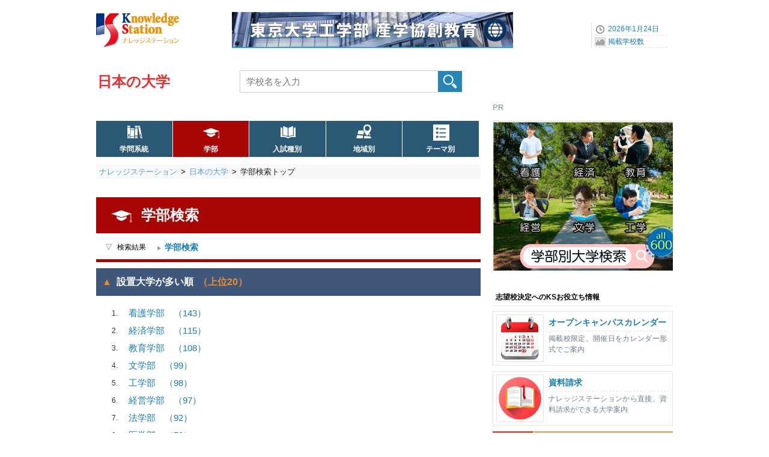

--- FILE ---
content_type: text/html; charset=UTF-8
request_url: https://www.gakkou.net/daigaku/divlist/
body_size: 5795
content:
<!DOCTYPE html>
<!DOCTYPE html>
<html lang="ja">
<head>
<!-- Google Tag Manager -->
<script>(function(w,d,s,l,i){w[l]=w[l]||[];w[l].push({'gtm.start':
new Date().getTime(),event:'gtm.js'});var f=d.getElementsByTagName(s)[0],
j=d.createElement(s),dl=l!='dataLayer'?'&l='+l:'';j.async=true;j.src=
'https://www.googletagmanager.com/gtm.js?id='+i+dl;f.parentNode.insertBefore(j,f);
})(window,document,'script','dataLayer','GTM-KX9MNCH');</script>
<!-- End Google Tag Manager -->
<meta charset="utf-8">
<title>学部検索トップページ｜大学検索｜ナレッジステーション</title>
<meta name="Description" content="大学の学部検索トップページです。掲載学部数は約500。案内方法は（１）設置大学が多い順（トップ20）、（2）学部名索引（50音別）です。 - ナレッジステーション" />
<meta name="Keywords" content="" />
<meta name="viewport" content="width=device-width, initial-scale=1.0">

<link rel="icon" href="/favicon.ico">
<link rel="apple-touch-icon" sizes="180x180" href="/apple-touch-icon.png">

<link rel="stylesheet" href="/common_css/base960_new2CS.css">
<!-- スマートフォン -->
<link rel="stylesheet" href="/daigaku/css/stylesmart_daigakuNewSRC.css" media="only screen and (max-width:667px)">
<!-- デスクトップ -->
<link rel="stylesheet" href="/daigaku/css/style960_daigakuNewSRC.css" media="only screen and (min-width:668px),print">
<link rel="stylesheet" href="//use.fontawesome.com/releases/v5.15.3/css/all.css" integrity="sha384-SZXxX4whJ79/gErwcOYf+zWLeJdY/qpuqC4cAa9rOGUstPomtqpuNWT9wdPEn2fk" crossorigin="anonymous">

<script src="//ajax.googleapis.com/ajax/libs/jquery/1.11.1/jquery.min.js"></script>
<script type="text/javascript" src="/common_js/ks_function.js"></script>
</head>

<body id="top">
<!-- Google Tag Manager (noscript) -->
<noscript><iframe src="https://www.googletagmanager.com/ns.html?id=GTM-KX9MNCH"
height="0" width="0" style="display:none;visibility:hidden"></iframe></noscript>
<!-- End Google Tag Manager (noscript) -->

<div id="container">

<!--ヘッダー始まり-->
<header id="header">
<div id="headpart">


<div id="head-logoBx">
<!--ヘッダーロゴ--> 
<div id="head-logo">
<a href="/"><img src="/common_images/logo_ks.png" width="140" height="70" alt="ナレッジステーション" /></a>
</div>
<!--ヘッダーバナーエリア--> 
<div id="head-banner">
<a href="https://www.gakkou.net/adblink/1/src/1292/99/0/0/" rel="sponsored" title="東京大学工学部産学協創教育2024" class="ga_bnrclick"><img src="/bndat/bnr100001292.png?dc9701a22615779fe5a1ff4d531d5dce" border="0" width="468" height="60" class="ga_bnrview" alt="東京大学工学部産学協創教育2024"></a>
</div>

<!--ヘッダーナビエリア--> 
<div id="head-navi">
<ul>
<li>2026年1月24日</li>
<li><a href="/info/schoolcount/">掲載学校数</a></li>
</ul>
</div>
<!--SPナビリンクボタン-->
<div id="NaviLinkBtnSP">
<a class="menu-trigger"  href="/daigaku/spnavi_daigaku.html">navilink<span></span><span></span><span></span></a>
<span class="btntext">メニュー</span>
</div>
</div>

<!--学校種別タイトルエリア-->
<div id="subtitlepart">
<a href="/daigaku/">日本の大学</a>
</div>

<!--学校検索エリア-->
<label id="scSearchBtnSP" for="open"><img src="/common_images/icon/icn40-scope@2x.png" width="30" height="25" alt="大学検索" /><span class="btntext02">検索</span></label>
<input id="open" type="checkbox">
<div id="head-rightBx">
<div id="schoolSearch">
<form class="clearfix" method="get" action="../src/">
<input type="search" class="searchBox01" name="qw" placeholder="学校名を入力" value="" required/>
<input type="submit" class="submit" value="" id="button" />
</form>
</div>
</div>

<!--グローバルナビエリア-->
<nav id="NaviMenuBase64005">
<ul class="NaviMenu01">
<li class="gkmGN"><a href="/daigaku/search/gakumon.html">学問系統</a></li>
<li class="fidGN selected"><a href="/daigaku/divlist/">学部</a></li>
<li class="ntkGN"><a href="/daigaku/search/ent.html">入試種別</a></li>
<li class="prefGN"><a href="/daigaku/search/area.html">地域別</a></li>
<li class="themeGN"><a href="/daigaku/search/theme.html">テーマ別</a></li>
</ul>				 
</nav>

</div>
</header>
<!--ヘッダー終わり-->

<!--コンテンツインナー始まり-->
<div id="contouter">
<div id="content-inner">
<!--パンくずエリア-->
<nav id="pankuzu640">
<ol>
<li><a href="/">ナレッジステーション</a></li>
<li><a href="/daigaku/">日本の大学</a></li>
<li><strong>学部検索トップ</strong></li>

</ol>
</nav>

<!--メインコンテンツ始まり-->
<article id="mainContent">

<section class="srctopHeader">
<!--ページ見出し-->
<h2 class="srctopTitle" id="fidTitleSp"><span>学部検索</span></h2>
<!-- 検索条件表示 -->
<div class="conditionSearch03">
<dl class="conditions03">
<dt>検索結果</dt><dd><a href="../divlist/">学部検索</a></dd>
</dl>
</div>
</section>


<section class="FidListbx">
<div class="subTitlebb">設置大学が多い順<span>（上位20）</span></div>
<ol class="srctop_list03">
<li><div class="topListBodyN"><a href="../src/?srcmode=fid&fid=10076"><div class="ListNumN">1</div><div class="ListTtlN">看護学部<span class="ScCount">（143）</span></div></a></div></li>
<li><div class="topListBodyN"><a href="../src/?srcmode=fid&fid=10117"><div class="ListNumN">2</div><div class="ListTtlN">経済学部<span class="ScCount">（115）</span></div></a></div></li>
<li><div class="topListBodyN"><a href="../src/?srcmode=fid&fid=10092"><div class="ListNumN">3</div><div class="ListTtlN">教育学部<span class="ScCount">（108）</span></div></a></div></li>
<li><div class="topListBodyN"><a href="../src/?srcmode=fid&fid=10487"><div class="ListNumN">4</div><div class="ListTtlN">文学部<span class="ScCount">（99）</span></div></a></div></li>
<li><div class="topListBodyN"><a href="../src/?srcmode=fid&fid=10168"><div class="ListNumN">5</div><div class="ListTtlN">工学部<span class="ScCount">（98）</span></div></a></div></li>
<li><div class="topListBodyN"><a href="../src/?srcmode=fid&fid=10109"><div class="ListNumN">6</div><div class="ListTtlN">経営学部<span class="ScCount">（97）</span></div></a></div></li>
<li><div class="topListBodyN"><a href="../src/?srcmode=fid&fid=10499"><div class="ListNumN">7</div><div class="ListTtlN">法学部<span class="ScCount">（92）</span></div></a></div></li>
<li><div class="topListBodyN"><a href="../src/?srcmode=fid&fid=10007"><div class="ListNumN">8</div><div class="ListTtlN">医学部<span class="ScCount">（79）</span></div></a></div></li>
<li><div class="topListBodyN"><a href="../src/?srcmode=fid&fid=10527"><div class="ListNumN">9</div><div class="ListTtlN">薬学部<span class="ScCount">（75）</span></div></a></div></li>
<li><div class="topListBodyN"><a href="../src/?srcmode=fid&fid=10530"><div class="ListNumN">10</div><div class="ListTtlN">理学部<span class="ScCount">（42）</span></div></a></div></li>
<li><div class="topListBodyN"><a href="../src/?srcmode=fid&fid=10503"><div class="ListNumN">11</div><div class="ListTtlN">保健医療学部<span class="ScCount">（40）</span></div></a></div></li>
<li><div class="topListBodyN"><a href="../src/?srcmode=fid&fid=10533"><div class="ListNumN">12</div><div class="ListTtlN">理工学部<span class="ScCount">（40）</span></div></a></div></li>
<li><div class="topListBodyN"><a href="../src/?srcmode=fid&fid=10293"><div class="ListNumN">13</div><div class="ListTtlN">人文学部<span class="ScCount">（39）</span></div></a></div></li>
<li><div class="topListBodyN"><a href="../src/?srcmode=fid&fid=10178"><div class="ListNumN">14</div><div class="ListTtlN">国際学部<span class="ScCount">（37）</span></div></a></div></li>
<li><div class="topListBodyN"><a href="../src/?srcmode=fid&fid=10448"><div class="ListNumN">15</div><div class="ListTtlN">農学部<span class="ScCount">（35）</span></div></a></div></li>
<li><div class="topListBodyN"><a href="../src/?srcmode=fid&fid=10041"><div class="ListNumN">16</div><div class="ListTtlN">外国語学部<span class="ScCount">（31）</span></div></a></div></li>
<li><div class="topListBodyN"><a href="../src/?srcmode=fid&fid=10261"><div class="ListNumN">17</div><div class="ListTtlN">商学部<span class="ScCount">（31）</span></div></a></div></li>
<li><div class="topListBodyN"><a href="../src/?srcmode=fid&fid=10423"><div class="ListNumN">18</div><div class="ListTtlN">人間科学部<span class="ScCount">（30）</span></div></a></div></li>
<li><div class="topListBodyN"><a href="../src/?srcmode=fid&fid=10132"><div class="ListNumN">19</div><div class="ListTtlN">健康科学部<span class="ScCount">（29）</span></div></a></div></li>
<li><div class="topListBodyN"><a href="../src/?srcmode=fid&fid=10250"><div class="ListNumN">20</div><div class="ListTtlN">社会学部<span class="ScCount">（29）</span></div></a></div></li>

</ol>
</section>

<section class="SrcCommentBx01" id="divlistjoho12">
<div class="subTitlecc">学部名索引（50音別）</div>
<div id="caplink10">
<nav>
<ul>
<li><a href="./?fng=a">あ行<span>（42）</span></a></li>
<li><a href="./?fng=ka">か行<span>（227）</span></a></li>
<li><a href="./?fng=sa">さ行<span>（185）</span></a></li>
<li><a href="./?fng=ta">た行<span>（48）</span></a></li>
<li><a href="./?fng=na">な行<span>（37）</span></a></li>
<li><a href="./?fng=ha">は行<span>（65）</span></a></li>
<li><a href="./?fng=ma">ま行<span>（18）</span></a></li>
<li><a href="./?fng=ya">や行<span>（3）</span></a></li>
<li><a href="./?fng=ra">ら行<span>（16）</span></a></li>
<li><a href="./?fng=d">A-Z<span>（3）</span></a></li>


</ul>
</nav>
</div>
</section>

<section class="SrcCommentBx01" id="divlistjoho13">
<h4 class="SCBxTitle04">関連検索：学部検索</h4>
<ul class="listTx19">
<li><a href="../divlist/">学部検索トップページ</a></li>
<li><a href="../dptlist/">学科検索トップページ</a></li>
<li><a href="../search/top01.html">学部や学科名から逆引き大学検索</a></li>
</ul>
</section>

<section class="SrcCommentBx01" id="divlistjoho01">
<h4 class="SCBxTitle">このページの情報について</h4>
<p class="flame01">
<span class="subtitle03">ナレッジステーションのデータベースに登録する大学の学部名を設置大学が多い順に並べています（同数の場合は50音順）。</span>
</p>
</section>

<section class="SrcCommentBx01" id="notebx">
<span class="subtitle04"><strong>最終確認はご自身で</strong></span>
<div class="Subflame01">
<span class="subcomment04">この情報はナレッジステーション調べのものです。各種変更をリアルタイムに表示しているものではありません。該当校の最終確認はご自身で行うようお願いいたします。</span>
</div>
</section>



</article>
<!--メインコンテンツ終わり-->

<!--右サイドバー始まり-->  
<div id="sideBar">

<!--サイドバナーエリア-->
<section>
<div class="side300bannerArea">
<p>PR</p>
<a href="https://www.gakkou.net/adblink/1/src/1450/99/0/0/?" rel="sponsored" title="学部別大学検索案内" class="ga_bnrclick"><img src="/bndat/bnr100001450.png?18a2255e737b338cb17ec7a7e1d403da" border="0" width="600" height="500" class="rectangle_landscape ga_bnrview" alt="学部別大学検索案内"></a>


</div>
</section>

<!-- 画像テキストナビゲーション -->
<section>
<!-- SSI include -->
<div class="SideNavBx clearfix" id="SideNav">
<ul>
<li class="SNtitle11">志望校決定へのKSお役立ち情報</li><li><a href="https://www.gakkou.net/occalendar/daigaku/"><div class="midashi_img01"><img src="/sysimgs/sidepanel/prthum100000136.jpg?1724192917" alt="オープンキャンパスカレンダー" style="width:75px;height:75px;">
</div>
<div class="textBx"><h3>オープンキャンパスカレンダー</h3><p>掲載校限定。開催日をカレンダー形式でご案内</p></div></a></li>
<li><a href="https://www.gakkou.net/daigaku/inq/"><div class="midashi_img01"><img src="/sysimgs/sidepanel/prthum100000137.jpg?1724193073" alt="資料請求" style="width:75px;height:75px;">
</div>
<div class="textBx"><h3>資料請求</h3><p>ナレッジステーションから直接、資料請求ができる大学案内</p></div></a></li>
<li class="SNimg"><a href="https://www.gakkou.net/daigaku/search/books.html">
<img src="/sysimgs/sidepanel/prthum100000138.png?1724193108" alt="過去入試問題"></a></li>
<li class="SNtitle11">大学コンテンツ紹介</li><li><a href="https://www.gakkou.net/daigaku/tsushin/"><div class="midashi_img01"><img src="/sysimgs/sidepanel/prthum100000139.gif?1724193158" alt="大学通信教育" style="width:75px;height:75px;">
</div>
<div class="textBx"><h3>大学通信教育</h3><p>大学通信教育特集</p></div></a></li>
<li><a href="https://www.gakkou.net/daigaku/search/hennyu.html"><div class="midashi_img01"><img src="/sysimgs/sidepanel/prthum100000140.jpg?1724193201" alt="編入学制度のある大学検索" style="width:75px;height:75px;">
</div>
<div class="textBx"><h3>編入学制度のある大学検索</h3><p>検索対象は約600大学</p></div></a></li>
<li><a href="https://data2gakkou.net/daigaku/" rel="sponsored"><div class="midashi_img01"><img src="/sysimgs/sidepanel/prthum100000141.jpg?1724193251" alt="大学データ" style="width:75px;height:75px;">
</div>
<div class="textBx"><h3>大学データ</h3><p>学校基本調査（文部科学省）掲載の一部をご案内</p></div></a></li>

</ul>
</div>
<!-- -------------->
</section>

<!-- ニュース学校名入り -->
<section class="spnone">
<div class="SideNewsList02 recentlynews">
<h3 class="SideNewstitle">日本の大学からのお知らせ</h3>
<ul>
<li>
	<a href="/daigaku/topic/topic_one_10300_47124.html" rel="sponsored">
		<span class="data">2026/01/23</span><br/>
		<span class="scname">仙台大学　（宮城）</span><br/>
		東京デフリンピック 本学関係メダリストが宮城県から特別表彰
	</a>
</li>
<li>
	<a href="/daigaku/topic/topic_one_10237_47118.html" rel="sponsored">
		<span class="data">2026/01/19</span><br/>
		<span class="scname">城西大学　（埼玉）</span><br/>
		男子駅伝部・女子駅伝部駅伝大会報告会を1月26日に開催
	</a>
</li>
<li>
	<a href="/daigaku/topic/topic_one_10627_47114.html" rel="sponsored">
		<span class="data">2026/01/19</span><br/>
		<span class="scname">人間総合科学大学　（埼玉）</span><br/>
		入学金・検定料　無料キャンペーン実施！（心身健康科学科【通学課程】）
	</a>
</li>
<li>
	<a href="/daigaku/topic/topic_one_10517_47108.html" rel="sponsored">
		<span class="data">2026/01/19</span><br/>
		<span class="scname">文化学園大学　（東京）</span><br/>
		篠原ともえさんと安部陽光さんによるトークショーを開催
	</a>
</li>
<li>
	<a href="/daigaku/topic/topic_one_10123_47104.html" rel="sponsored">
		<span class="data">2026/01/19</span><br/>
		<span class="scname">崇城大学　（熊本）</span><br/>
		デザイン学科 村井教授がJA熊本果実連の新キャラクター「ジューシーくん」を制作
	</a>
</li>

</ul>
</div>
</section>

</div>
<!--右サイドバー終わり-->

<!--コンテンツフッター始まり-->
<footer id="content-footer" class="clearfix">
</footer>
<!--コンテンツフッター終わり-->

</div>
</div>
<!--コンテンツインナー終わり--> 

<!--フッター始まり-->
<footer class="clearfix">
<!-- SSI include -->
<div id="footerC">
<div class="wrapToTop">
<span class="ToTop">Top</span>
</div>
<div id="footInner">
<div class="footerMenuBx">
<div class="BxTitle">▼主要検索：大学</div>
<ul>
<li><a href="/daigaku/search/gakumon.html">学問分野系統別</a></li>
<li><a href="/daigaku/divlist/">学部別</a></li>
<li><a href="/daigaku/search/ent.html">入試特徴別</a></li>
<li><a href="/daigaku/search/area.html">地域別</a></li>
<li><a href="/daigaku/search/top01.html">逆引き検索</a></li>
<li class="line"></li>
<li class="liTitle">▼セレクション</li>
<li><a href="/daigaku/gkmnavi/">学問ナビ（大学の学び解説）</a></li>
<li><a href="/daigaku/src/?srcmode=sxd&sxd=1">日本の女子大学一覧</a></li>
<li><a href="/daigaku/search/hennyu.html">編入学制度のある大学検索</a></li>
<li><a href="/daigaku/gradslist/">大学院ホームページ案内</a></li>
<li><a href="/daigaku/elk/">大学生涯学習</a></li>
<li class="line"></li>
<li class="liTitle">▼通信教育</li>
<li><a href="/daigaku/tsushin/">大学通信教育</a></li>
<li><a href="/daigaku/gradslist/tsushin.html">大学院通信教育</a></li>
</ul>
</div>
<div class="footerMenuBx">
<div class="BxTitle">▼志望校決定へ。お役立ち情報</div>
<ul>
<li><a href="/daigaku/inq/">大学資料請求コーナー</a></li>
<li><a href="/occalendar/daigaku/">大学オープンキャンパス</a></li>
<li><a href="/daigaku/gakuensai/">大学学園祭（季節性あり）</a></li>
<li><a href="/daigaku/search/books.html">大学過去入試問題</a></li>
<li class="line"></li>
<li class="liTitle">▼関連情報</li>
<li><a href="/academy/">日本の大学校（官庁系）</a></li>
<li><a href="/tandai/">日本の短期大学</a></li>
<li><a href="/daigaku/senmonshoku/">日本の専門職大学</a></li>
<li class="line"></li>
<li class="liTitle">▼データ 他</li>
<li><a href="https://33gakkou.net/category/blog/">編集室ブログ</a></li>
<li><a href="https://data2gakkou.net/daigaku/">大学データまとめ</a></li>
<li><a href="/daigaku/search/50.html">掲載校索引（50音別）</a></li>
</ul>
</div>
<div class="footerMenuBx">
<div class="BxTitle">　</div>
<ul>
<li><a href="/aboutus/knowledgestation.html">ナレッジステーションとは</a></li>
<li><a href="/aboutus/webpolicy.html">サイトポリシー</a></li>
<li><a href="/aboutus/kaisya.html">運営会社</a></li>
<li><a href="/daigaku/misc/sitemap.html">サイトマップ</a></li>
<li class="line"></li>
<li><a href="https://contactg.gakkou.net/daigaku/reco/">大学情報の登録と修正案内</a></li>
</ul>
</div>
</div>
</div>
<div id="footerS">
<div class="footerSubMenu01">
<div class="subtitle">ホームページ案内</div>
<ul>
<li><a href="/daigaku/">日本の大学トップページ</a></li>
<li><a href="/">ナレッジステーショントップ</a></li>
</ul>
</div>
</div>
<!-- -------------->

</footer>
<!--フッター終わり-->

</div>
<!--コンテナ終わり--> 

</body>
</html>

--- FILE ---
content_type: text/css
request_url: https://www.gakkou.net/daigaku/css/stylesmart_daigakuNewSRC.css
body_size: 36141
content:
@charset "utf-8";
body {
	-webkit-text-size-adjust:100%;
}

/* ========= ヘッドタイトルエリア ========= */
header#header {
	width: 100%;
	background: #FFF;
	margin: 0px auto;
	text-align: left;
}
#headpart-Topics,
#headpart {
	position: relative;
	width: 100%;
	height: auto;
	margin: 0px auto;
}
/* #head-fixBx{
    position: fixed;
    top: 0;
    width: 100%;
    z-index: 8888;
} 
 */
#head-logoBx {
	width: 100%;
	height: 105px;
	background-color: #FFFFFF;
	border-bottom: 1px solid #E0E0E0;
}

#head-logoBxTopics,
#head-logoBxInq {
	width: 100%;
	height: 105px;
	background-color: #FFFFFF;
}

#head-logo img{
	position: absolute;
	top: 16px;
	left: 4%;
	width: 56px;
	height: 28px;
}
#head-banner {
	position: absolute;
	top: 35%;
	left: calc(10% + 56px) ;
	width: calc(90% - 56px);
	height: 62.5%;
	transform: translate(0,-35%);
}
#head-banner a {
    text-decoration:none;
}
#head-banner img {
	width: 90%;
	height: auto;
}
#head-navi{
	display: none;
}

/* ========= トップタイトルエリア ========= */
#maintitleimage220,
#maintitleimage{
	clear: both;
	margin: -52px auto -48px;
	padding: 0px;
	width: 100%;
}
#maintitleimage220 img,
#maintitleimage img {
	width: 95%;
	height: auto; 	
	margin: 2px 2.5% 0 2.5% ;
}


/* ========= 学校種別タイトルエリア ========= */
#subtitlepart {
	width: calc(5.34vw * 6);
	height: 28px;
	line-height: 28px;
	position: absolute;
	top: 60px;
	left: 50%;
	transform: translate(-50%,0);
	text-align: center;
	color: #EA2E2E;
	padding: 0;
	border: 1px solid #FFFFFF;
	background-color: #FFFFFF;
}
#subtitlepart a {
	color: #EA2E2E;
    text-decoration:none;
	display: block;
	font-size: 5.34vw;
	font-weight: bold;
}
img#sub-title-img {
	display: none;
}

 
 /* ========= 学校名検索エリア ========= */
#head-rightBx {
	position: absolute;
	top: 106px;
	left: 0;
	width: calc(100% - 4px);
	height: 58px;
	z-index: 8888;
	margin: 0px 2px 10px 2px;
	padding: 5px 0 5px 0;
	background-color: #FFFFFF;
	opacity: 0;
    visibility: hidden;
    transition:0.2s;
}
#scSearchBtnSP {
	width: 30px;
	height: 25px;
	display: block;
	position: absolute;
	top: 59px;
	right: 8%;
	z-index: 9999;
}
#scSearchBtnSP img{
	width: 30px;
	height: 25px;
}
#scSearchBtnSP span.btntext02 {
	display: block;
 	position: absolute;
	right: calc(5% + 5px);
	bottom: -14px;
	margin: 0 auto;
	font-size: 2.4vw;
}
#open{
    -webkit-appearance: none;
    position: relative;
    display: block;
	z-index: 9999;
	visibility: hidden;
}

/* :checked 擬似クラスを使って、#openがチェック状態になった時に、#menuが「right: 0;」になります。 */
#open:checked + #head-rightBx {
	opacity: 1;
    visibility: visible;
}

#head-rightBx #schoolSearch {
	clear: both;
	width: 95%;
	height: 30px;
	margin: 0 auto 10px;
	padding: 0 0 10px 0;
	position: relative;
}
#head-rightBx #schoolSearch img.gakkoukensaku {
	display: none;
}
#head-rightBx #schoolSearch input[type="search"] {
	-webkit-appearance: none;
	width: calc(100% - 50px);
	height: 50px;
	vertical-align: middle;
	line-height: 50px;
	font-size: 4.27vw;
	color:#999999;
	margin-top: 7px;
	padding: 0px;
	text-indent: 10px;
	border: 1px solid #C8DCEA;
}
#head-rightBx #schoolSearch input[type="submit"] {
	vertical-align: middle;
	cursor: pointer;
	font-size: 3.2vw;
	width: 45px;
	height: 40px;
	background: url(/common_images/base/icon-search_80c@2x.png) left top no-repeat;
	background-size: 100% auto;
	border: 0px;
	margin-top: 5px;
	margin-left: -1px;
}
input:focus::-webkit-input-placeholder {
	color: transparent;
}
input:focus:-moz-placeholder {
	color: transparent;
}
input:focus::-moz-placeholder {
	color: transparent;
}

/* ========= 条件検索テキストリンク ========= */
.NaviMenu03 {
	display: none;
}
#head-rightBx02 {
	display: none;
}

/* ========= SPナビページ ========= */
#NaviLinkBtnSP span.closetext{
	position: relative;
}
#NaviLinkBtnSP a.close,
#NaviLinkBtnSP a{
	width: 40px;
	height: 40px;
	display: block;
	text-indent: -9999px;
	position: relative;
	top: 54px;
	left: 7%;
	z-index: 9999;
}
#NaviLinkBtnSP a.close{
}
#NaviLinkBtnSP span.btntext{
	display: block;
 	position: absolute;
	left: calc(7% + 2px);
	top: 88px;
	margin: 0 auto;
	font-size: 2.4vw;
}
#NaviLinkBtnSP span.closetext{
	display: block;
 	position: absolute;
	left: calc(7% + 7px);
	top: 88px;
	margin: 0 auto;
	font-size: 2.4vw;
}

/* 
.menu-trigger,
.menu-trigger span {
  display: inline-block;
  transition: all .4s;
  box-sizing: border-box;
}
 */
.menu-trigger {
  position: relative;
 }
.menu-trigger span {
  position: absolute;
  width: 23px;
  height: 3px;
  background-color: #000;
  border-radius: 3px;
  z-index: 20;
}
.menu-trigger span:nth-of-type(1) {
  top: 11px;
  left: 8px;
}
.menu-trigger span:nth-of-type(2) {
  top: 18px;
  left: 8px;
}
.menu-trigger span:nth-of-type(3) {
  top: 25px;
  left: 8px;
}
.menu-trigger.close span:nth-of-type(1) {
  -webkit-transform: translateY(7px) rotate(-45deg);
  transform: translateY(7px) rotate(-45deg);
}
.menu-trigger.close span:nth-of-type(2) {
  opacity: 0;
}
.menu-trigger.close span:nth-of-type(3) {
  -webkit-transform: translateY(-7px) rotate(45deg);
  transform: translateY(-7px) rotate(45deg);
}

/* ========= グローバルナビエリア ========= */
#NaviMenuBase64005 {
	position: absolute;
	top: 110px;  /* 上部固定連動 -30 → 110 */
	left: 0px;
	width: 100%;
	height: 55px;
	background: #FFF;
}

.NaviMenu01 {
	width: 100%;
}
#NaviMenuBase64005 .NaviMenu01 li {
	float: left;
	display: flex;
	align-items: center;
	list-style-type: none;
	width: 17.8%;		/* 5Link */
	height: 50px;
	line-height: 50px;
	text-align: center;
	color: #FFF;
	border: 1px solid #2A5875;
	background-color: #2A5875;
	padding: 0;
	margin: 7px 1% 7px 0;
}
#NaviMenuBase64005 .NaviMenu01 li:nth-child(1) {
	margin: 7px 1% 7px  2%;
}
#NaviMenuBase64005 .NaviMenu01 li.selected {
	background-color: #A80505;
	border: 1px solid #A80505;
}
.NaviMenu01 li a {
	flex: 1;
	display: block;
	font-size: 2.4vw;
	font-weight: normal;
	line-height: 1.3em;
	padding-top: 30px;
}
.NaviMenu01 a:link,
.NaviMenu01 a:visited {
	text-decoration: none;
	color: #FFFFFF;
	font-weight: normal;
	background-color: #2A5875;
}
.NaviMenu01 li.gkmGN a{
	background: url(/common_images/icn24-gkmbook@2x.png) no-repeat 50% 0;
	background-size: 27px 27px;
	margin: 0px auto 0px;
}
.NaviMenu01 li.fidGN a{
	background: url(/common_images/icn26-fid@2x.png) no-repeat 50% -1px;
	background-size: 30px 30px;
	margin: 0px auto 0px;
}
.NaviMenu01 li.ntkGN a{
	background: url(/common_images/icn22-ntk@2x.png) no-repeat 50% 0;
	background-size: 27px 27px;
	margin: 0px auto 0px;
}
.NaviMenu01 li.prefGN a{
	background: url(/common_images/icn22-pref@2x.png) no-repeat 50% -1px;
	background-size: 27px 27px;
	margin: 0px auto 0px;
}
.NaviMenu01 li.combinedGN a{
	background: url(/common_images/icn21-comb@2x.png) no-repeat 50% 0;
	background-size: 27px 27px;
	margin: 0px auto 0px;
}
.NaviMenu01 li.themeGN a {
	background: url(/common_images/icon/icn64-listWh@2x.png) no-repeat 50% 0;
	background-size: 24px 24px;
	margin: 0px auto 0px;
}

.NaviMenu01 li.selected a {
	text-decoration: none;
	color: #FFF;
	background-color: #A80505;
}
/* ========= グローバルナビエリアサブ２ ========= */
#NaviMenuBaseSub {
	position: absolute;
	top: 103px;
	left: 0px;
	width: 100%;
	background-color: #00A497;
	border-bottom: 1px solid #ECECEC;
}
.NaviMenu02 {
	display: flex;
	align-items: center;
	justify-content: flex-start;
	width: 100%;
	height: 40px;  /* 上部固定連動 */
	line-height: 40px;
	padding: 0;
	margin: 0 0 0 2.14vw ;
}
.NaviMenu02 li {
	list-style-type: none;
	text-align: left;
	padding-right: 0.4vw;
}
.NaviMenu02 li:nth-child(1) {
}
.NaviMenu02 li.selected {
}
.NaviMenu02 li a {
	font-size: 2.8vw;
	color: #FFF;
}
.NaviMenu02 li::before {
	content: '▶';
	padding: 0 1px 0 0;
	font-size: 2.4vw;
	color: #FFD900;
}
.NaviMenu02 a:link,
.NaviMenu02 a:visited {

}
.NaviMenu02 li.selected a {

}


/* ========= 表示地域エリア ========= */
#areainfo {
	display: none;
}

/* ========= コンテンツインナー ========= */
#contouter {
	width: 100%;
	margin: 15px auto 0px; /* 上部固定連動 */
	padding: 0;
	background: none;
}
#content-inner {
	margin-top: 0px;
	margin-bottom: 0px;
}
/* ===== ヘッダー  共通PR ===== */
.head-ComBx {
	width: 100%;
	height: auto;
	margin: 0px auto 25px;
	padding: 0;
}
.head-ComBx .head-PR {
	width: calc(94vw - 2em);
	height: 60px;
	line-height: 60px;
	margin: 54px 0 -54px 3vw;
	padding: 0 0 0px 0;	
	font-size: 3.2vmin;
	color: #333;
	text-align: left;
}
.head-ComBx .head-PR img {
	vertical-align: middle;
	padding-bottom: 3px;
	padding-left: 5px;
}
_::-webkit-full-page-media, _:future, :root .head-ComBx .head-PR {
	margin: 39px 0 -39px 3vw;
}

/* ========= パンくずエリア ========= */
#pankuzu640  {
}
#pankuzu640 ol {
	width: 95%;
	height: 37px; 
	border-bottom: none;
	text-align: left;
	margin: 54px auto 0px 10px;  /* 上部固定連動 */
	padding-bottom: 0px;
	padding-right: 10%;
	font-size: 3.2vw;
	font-weight: normal;
    line-height: 0;   
}
/* safari */
_::-webkit-full-page-media, _:future, :root #pankuzu640 ol {
	margin: 39px auto 0px 10px;
}
#pankuzu640 ol::after {
	content: '';
	display: block;
	clear: both;
}
#pankuzu640 li {
	float: left;
    line-height: 1.5em;   
    margin: 0 2% 0 0;
}
#pankuzu640 li + li::before {
	font-size: 2.67vw;
	content: ">";
	padding-right: 5px;
	vertical-align: 1.5px;
}
#pankuzu640 li a {
	text-decoration: none;	
	width: auto;
}
#pankuzu640 strong,
#pankuzu640 em {   
	font-weight: bold;
	font-style: normal;
}  
/* ========= パンくずエリア 1C ========= */
#pankuzu960  {

}
#pankuzu960 ol.secondpkz,
#pankuzu960 ol {
	width: 95%;
	height: auto; 
	border-bottom: none;
	text-align: left;
	margin: 54px auto 0px 10px;  /* 上部固定連動 */
	padding-bottom: 8px;
	padding-right: 10%;
	font-size: 3.2vw;
	font-weight: normal;
    line-height: 0;   
}
#pankuzu960 ol.secondpkz {
	margin: 0px auto 0px 10px; 
}
_::-webkit-full-page-media, _:future, :root #pankuzu960 ol {
	margin: 39px auto 0px 10px;
}
_::-webkit-full-page-media, _:future, :root #pankuzu960 ol.secondpkz {
	margin: 0px auto 0px 10px;
}
#pankuzu960 ol::after {
	content: '';
	display: block;
	clear: both;
}
#pankuzu960 li {
	float: left;
    line-height: 1.5em;   
    margin: 0 2% 0 0;
}
#pankuzu960 li + li::before {
	font-size: 2.67vw;
	content: ">";
	padding-right: 5px;
	vertical-align: 1.5px;
}
#pankuzu960 li a {
	text-decoration: none;	
	width: auto;
}
#pankuzu960 strong,
#pankuzu960 em {   
	font-weight: bold;
	font-style: normal;
}

/*===== メインコンテンツ 基本=====*/
#mainContent {
	width: 95%;
	height: auto;
	clear: both;
	background-color: #FFFFFF;
	text-align:left;
	margin: 0 auto 0;
}
#mainContent a {
	text-decoration:none;
}
.nopankuzu {
	margin-top: 67px !important;
}
#mainContent header {
	width: 100%;
	margin: 25px 10px 0px 10px;
	padding-left: 0px;
}

#mainContent footer {
	height: 50px;
	width: 100%;
	margin: 0px 10px 20px 10px;
	padding-left: 0px;
	background-color: #FFFFFF;
}

/*===== サブコンテンツ 基本=====*/
.subContent {
	width: 95%;	/* smartphoneのwidthはここで指定の事 */
	height: auto;
	clear: both;
	background-color: #FFFFFF;
	text-align:left;
	margin: 0 auto 80px;
	display: flex;
	flex-direction: column;
	flex-wrap: wrap;
}
.subContent a {
	text-decoration:none;
}
.subContent section:nth-child(1) {
	order: 1;
}
.subContent section:nth-child(2) {
	order: 2;
}
.subContent section:nth-child(3) {
	order: 3;
}
.subContent section:nth-child(4) {
	order: 4;
}
.subContent section:nth-child(5) {
	order: 5;
}
.subContent section:nth-child(6) {
	order: 6;
}

#subCon_index section:nth-child(1) {
	order: 1;
}
#subCon_index section:nth-child(2) {
	order: 2;
}
#subCon_index section:nth-child(3) {
	order: 3;
}
#subCon_index section:nth-child(4) {
	order: 4;
}
#subCon_index section:nth-child(5) {
	order: 5;
}
#subCon_index section:nth-child(6) {
	order: 6;
}
#subCon_topics,
#subCon_opc {
	margin-top: 30px;
}
#subCon_map {
	margin-top: -40px;
}
#subCon_top {
	margin-top: -50px;
}
.subContent #srclink {
	display: none;
}
#ContentTitleArea {
	height: 100px;
	margin: 15px 0px;
	background-color: #66CCFF;
}
#content-inner {
}
.subContent .SideNewsList04 {
	margin: -30px 0 0px 10px ;
}
.subContent #subdougajoho {
	margin: -20px 0 30px 10px ;
}
/*===== 学校名 =====*/
#mainContent header h1,
#mainContent header h1 a {
	line-height: 145%;
	font-size: 4.8vw;
	padding: 5px 0 5px 0.4em;
	font-weight: bold;
	color: #333333;		/* #177DB2*/
	text-decoration:none;
	overflow: hidden;
}
#mainContent header h1 {
	border-bottom: 1px solid #D0D0D0;
	position: relative;
}

#mainContent header h1 span.name2 {
	font-size: 16px;
	display: inline-block;
}
#mainContent header h1::before {
	content: '';
	position: absolute;
	left: 7px;
	top: 10px;
	display: inline-block;
	width: 3px;
	height: 1.0em;
	background-color: #a80505;
}

/* ========= 印刷用画面 ========= */
div.ksLink-printview-kensaku,
div.ksLink-printview {
	display: none;	/* smartphone */
}

/*===== 基本情報リンク =====*/
.indexlink02,
.indexlink {
	width: 100%;	/* smartphone */
  	height: 28px;
	line-height: 28px;
	font-size: 2.95vw;
	margin: -5px 0px 8px 10px;
	font-weight: normal;
	overflow: hidden;
	border-top: 1px solid #999999;
	border-bottom: 1px solid #999999;
}
.indexlink02 {
	border-bottom: 1px solid #FFFFFF;
}
.indexlink a {
	display: block;
	text-decoration: none;
}

/*.indexlink::before {
  	content: '';
  	display: inline-block;
  	width: 14px;
  	height: 14px;
	margin-left:  2%;
	margin-top: 1px;
  	background-image: url(/common_images/indexlink.png);
  	background-size: contain;
  	vertical-align: top;
} */

.textgray01 {
	color: #808080;
}
.textdecowd,
.textgray02 {
	color: #6C6A6A;
}
.textdecosun,
.textred01 {
	color: #FA0505;
}
.textred02 {
	color: #CC0000;
}
.textdeco01,
.textred03 {
	color: #F46574;
}
.textred04 {
	color: #E95464;
}
.textdecosat,
.textblue01 {
	color: #0066CC;
}
.textblue02 {
	color: #177DB2;
}
.textore01 {
	color: #FD9732;
}
.fontsize8px {
	font-size: 8px;
}
.fontsize16px {
	font-size: 16px;
}
.padleft5px {
	padding-left: 5px;
}
.br::before {
	content: "\A" ;
	white-space: pre ;
}
/* ========= 地図情報 ========= */
#map_wrapper{
	width: 99%;	/* smartphone */
	margin: 10px auto 0;
	padding: 0 0 8px 0;
	border: 2px solid #E3E3E3;
}
#map_wrapper img{
	max-width: none;
}
#map_canvas{
	position: relative;
	padding-bottom: 75%;
	max-width: 100%;
	height: 0;
	overflow: hidden;
}
#map_canvas iframe{
	position: absolute;
	top: 0;
	left: 0;
	width: 100% !important;
	height: 100% !important;
}
#map_canvas #map{
	position: absolute;
	top: 0;
	left: 0;
	width: 95% !important;
	height: 97% !important;
	margin: 8px;
}
div.infowindow {
	min-width: 300px;
	max-width: 300px;
	overflow: hidden;
}
	
/* ========= 検索条件表示 ========= */
.conditionSearch {
	width: 100%;
	margin: 20px auto 20px;
	padding: 0;
	overflow: hidden;
}
.conditionSearch::after{
	content:" ";
	display:block;
	clear:both;
	visibility:hidden;
}
.conditionSearch h3 {
	margin: 0 auto;
	padding-left: 10px;
	font-weight: bold;
	color: #000000;
	height: 34px;
	line-height: 34px;
	overflow: hidden;
	font-size: 16px;
	border-bottom: 1px solid #ccc;
	border-top: 1px solid #ccc;
}
dl.conditions {
	width: 96%;
	margin: 10px auto;
	padding: 2%;
	font-weight: normal;
	font-size: 12px;
	border: none;
	background-color: #fefced;
}
dl.conditions::after {
	display: block;
	clear: both;
	content: '';
}
dl.conditions dt {
	width: 28%;
	float: left;
	font-weight: normal;
	padding: 3px 0 3px 10px;
}
dl.conditions dd {
	vertical-align: top; 
	font-weight: bold;
	padding: 3px 0 3px 10px;
	color: #3f577b;
	text-align: justify;
	text-justify: inter-ideograph;
	word-wrap: break-word;
	overflow-wrap: break-word;
	line-break: normal;
}
dl.conditions dd::before {
	content:'｜';
	margin-right: 10px;
	color: #000000;
	font-weight: normal;
}
dl.conditions02 {
	width: 100%;
	margin: 0px auto;
	padding: 5px 0;
	font-weight: normal;
	font-size: 3.2vw;
	border: none;
	background-color: #FFF;
}
dl.conditions02::after {
	display: block;
	clear: both;
	content: '';
}
dl.conditions02 dt {
	width: 25%;
	float: left;
	font-weight: normal;
	padding: 3px 0 3px 0px;
}
dl.conditions02 dt::before {
	content: '‣';
	color: #949494;
	margin-right: 0.3em;
}
dl.conditions02 dd {
	vertical-align: top; 
	font-weight: bold;
	padding: 3px 0 3px 10px;
	color: #3f577b;
}
dl.conditions02 dd::before {
	content:'：';
	margin-right: 10px;
	color: #000000;
	font-weight: normal;
}

.conditionSearch03 {
	width: 100%;
	margin: 0 auto;
	padding: 0;
	overflow: hidden;
	position: relative;
}

.conditionSearch03::after{
	content:".";
	display:block;
	height:0;
	clear:both;
	visibility:hidden;
}
dl.conditions03 {
	display: flex;
	justify-content: flex-start;
	align-items: center;
	padding: 0 2%;
	margin-top: 3px;
	font-weight: normal;
	font-size: 3.2vw;
	border: none;
	background-color: #FFF;
}
dl.conditions03 dt {
	font-size: 2.4vw;
	font-weight: normal;
	padding: 3px 7px 3px 7px;
}
dl.conditions03 dt::before {
	content: "▽";
	margin-right: 1.7vw;
	color: #333333;
	font-weight: normal;
}
dl.conditions03 dd {
	vertical-align: top; 
	font-weight: bold;
	padding: 3px 0 3px 3.73vw;
	color: #333;
	text-align: justify;
	text-justify: inter-ideograph;
	word-wrap: break-word;
	overflow-wrap: break-word;
	line-break: normal;
	position: relative;
}
dl.conditions03 dd::before {
	content: '▶';
	color: #949494;
	font-size: 1.7vw;
	position: absolute;
	top: 6px;
	left: 1.0vw;
}
dl.conditions03 dd span {
	margin-right: 1.7vw;	
}
div.mapbutton {
	clear: both;
	position: absolute;
	top: 1px;
	right: 1.0vw;
}
div.mapbutton a {
	color: #FFFFFF;
}
.btn-square-little-rich {
  display: inline-block;
  padding: 0.25em 1.25em;
  font-size: 3.2vw;
  text-decoration: none;
  color: #FFF;
  background: #38b48b;
  border: 1px solid #00a381;
  border-radius: 2px;
  box-shadow: inset 0 1px 0 rgba(255,255,255,0.2);
  text-shadow: 0 1px 0 rgba(0,0,0,0.2);
}
/* ========= ページ区切りナビゲーション ========= */
#pagenation-bottom,
#pagenation-top {
	clear: both;
	position: relative;	
	width: 100%;
	height: 26px;
	font-size: 12px;
}
#pagenation-top {
	margin: 5px 10px 30px 10px;
	background: #f4f5f5;
}
#pagenation-bottom {
	margin: 20px 10px 5px 10px;
	border-top: 1px dotted #BBBBFF;
}
.searchresult {
	position: absolute;
	top: 0;
	height: 26px;
	line-height: 26px;
}
.searchresult span.resulttitle::before {
	content:'▲';
	margin-right: 1px;
	color: #CC0000;
}
.searchresult span.resulttitle::after {
	content:'■';
	margin-left: 1px;
	color: #000099;
}
.resultcount {
	padding-left: 15px;
	padding-right: 10px;
	color: #0066CC;
	font-weight:bold;
}
.pagenavi {
	position: absolute;
	top: 0;
	right: 10px;
	height: 26px;
	line-height: 26px;
}
.pagenavi span{
	color: #FA0505;
	font-weight:bold;
}
table.pagenation1 {
	background-color: #f7f7f5;
	margin: 20px 0;
}
table.pagenation1 td {
	padding: 5px ;
}

/* ========= 新ページ区切りナビゲーション960 ========= */
#pagenation-bottom960,
#pagenation-top960 {
	clear: both;
	position: relative;	
	width: 100%;
	height: 26px;
	font-size: 12px;
}
#pagenation-top960 {
	margin:  5px 10px 10px 10px;
}
#pagenation-bottom960 {
	margin: 20px 5px 70px 5px;
}
#pagenation-top960 .resultcountBx {
	position: relative;
	margin: 0 auto;
	width: 100%;
}
#pagenation-top960 .resultcount02 {
	font-size: 13px;
	color: #ACACAC;
	font-weight: bold;
	height: 30px;
	line-height: 30px;
	text-align: left;
	padding-left: 15px;
}
#pagenation-top960 .resultcount02 span {
	padding: 0 4px;
}
#pagenation-top960 .resultcount02 span:nth-child(1) {
	color: #333;
}
.pagenavi01 {
	position: absolute;
	top: 3px;
	right: 10px;
	height: 26px;
	line-height: 26px;
}
.pagenavi01 a.nextpostslink,
.pagenavi01 a.previouspostslink {
	margin: 0;
}
.pagenavi01 span.nextpostslink,
.pagenavi01 span.previouspostslink {
	margin: 0;
	color: #ACACAC;
}
.pagenavi01 span::before {
	content:'［';
	margin-right: 1px;
	color: #999999;
	font-weight: normal;
}
.pagenavi01 span::after {
	content:'］';
	margin-left: 1px;
	color: #999999;
	font-weight: normal;
}

.pagenavi02 {
	text-align: center;
	font-size: 13px;
}
.pagenavi02 a,
.pagenavi02 span {
	margin: 0 0px;
	padding: 0.5em 0.5em !important;
	display: inline-block;
	text-decoration: none;
}
.pagenavi02 a.previouspostslink {
	margin: 0 0px 0 0;
}
.pagenavi02 span.previouspostslink {
	margin: 0 0px 0 0;
	border-radius: 3px;
	-webkit-border-radius: 3px;
	-moz-border-radius: 3px;
	border: 1px solid #DFDFDF !important;
	color: #999999;
	background-color: #E8E8E8;
}
.pagenavi02 a.nextpostslink {
	margin: 0 0 0 0px;
}
.pagenavi02 span.nextpostslink {
	margin: 0 0 0 0px;
	border-radius: 3px;
	-webkit-border-radius: 3px;
	-moz-border-radius: 3px;
	border: 1px solid #DFDFDF !important;
	color: #999999;
	background-color: #E8E8E8;
}
.pagenavi02 span.ellipsis {
	margin: 0;
	border: none;
	font-weight: bold;
	padding: 1.0em 0.2em !important;
	display: inline-block;
	text-decoration: none;
}
.pagenavi02 span.pages,
.pagenavi02 a:link,
.pagenavi02 a:visited {
	border-radius: 3px;
	-webkit-border-radius: 3px;
	-moz-border-radius: 3px;
	border-top: 1px solid #E3E3E3 !important;
	border-left: 1px solid #E3E3E3 !important;
	border-bottom: 1px solid #CECECE !important;
	border-right: 1px solid #CECECE !important;
	color: #404453;
	background-color: #FFFFFF;
}
.pagenavi02 a:hover,
.pagenavi02 a:active {
	border-radius: 3px;
	-webkit-border-radius: 3px;
	-moz-border-radius: 3px;
	border-top: 1px solid #ABABAB !important;
	border-left: 1px solid #ABABAB !important;
	border-bottom: 1px solid #7E7E7E !important;
	border-right: 1px solid #7E7E7E !important;
	color: #404453;
	background-color: #F9F9F9;
}
.pagenavi02 span.current {
	border-radius: 3px;
	-webkit-border-radius: 3px;
	-moz-border-radius: 3px;
	border: 1px solid #404453 !important;
	color: #FFFFFF;
	background-color: #404453;
}
#pagenation-bottom960 .resultcountBx {
	margin: 3px auto 5px;
	width: 100%;
}
#pagenation-bottom960 .resultcount02 {
	font-size: 12px;
	color: #333;
	font-weight: bold;
	height: 30px;
	line-height: 30px;
	text-align: center;
}
#pagenation-bottom960 .resultcount02 span {
	padding: 0 2px;
}

/*===== 新検索結果一覧ページ区切りナビ ===== */
#pagenation-bottomN {
	clear: both;
	position: relative;	
	width: 100%;
	height: 26px;
	font-size: 12px;
}
#pagenation-bottomN {
	margin: 20px 5px 70px 5px;
}
#pagenation-bottomN .resultcountBx {
	margin: 3px auto 5px;
	width: 100%;
}
#pagenation-bottomN .resultcount02 {
	font-size: 12px;
	color: #333;
	font-weight: bold;
	height: 30px;
	line-height: 30px;
	text-align: center;
}
#pagenation-bottomN .resultcount02 span {
	padding: 0 2px;
}

/*===== 検索結果無し =====*/
div.NoSearchResults {
	margin: 30px 0px 100px 0px;
}
div.NoSearchResults p{
	font-size: 14px;
	line-height: 170%;
	width: auto;
	padding: 15px 15px 10px 15px;
	font-weight: normal;
	color: #FA0505;
	border: none;
}

/*===== 検索結果一覧リスト 有料校・無料校 ========= */
.ListWrapper {
	width: 100%;	/* smartphone */
	margin: 0 0 20px 10px;
	padding: 0;
	overflow:hidden;
}
.ListWrapper::after{
	content:".";
	display:block;
	height:0;
	clear:both;
	visibility:hidden;
}
.articleList {
	margin: 0 auto 24px auto;
	padding: 6px 0 0 0;
}
.articleList li {
	position: relative;
	list-style-type: none;
	font-weight: normal;
	font-size: 12px;
	margin: 0 0 10px 0;
	padding-bottom: 10px;
	padding-left: 15px;
	border-bottom: 1px solid #E1E1E1;
}
.articleListBody {
	position: relative;
	padding: 4px 0 1px 0;
}
.articleListBody h3.ListTtl {
	font-weight: normal;
	font-size: 20px;
	line-height: 1.35em;
	padding: 0 0 5px 0;
	margin-bottom: 3px;
	word-break: break-all;
	letter-spacing: 0.0625em;
}
.articleListBody h3.ListTtl a {
	display: block;
}
.articleListBody h3.ListTtl span.name2 {
	font-size: 12px;
	display: inline-block;
}
div.ListNum{
	position: absolute;
	top: 7px;
	left: 94%;
	font-size: 12px;
	display: none;
}

div.ListLink{
}
div.ListLink ul {
	font-size: 12px;
	height: 20px;
}
div.ListLink ul li {
	display: inline-block;
}
div.ListLink ul li:first-child a {
	background-color: #dd9696;
}
div.ListLink ul li a {
	display: block;
	padding: 4px 5px;
	color: #FFF;
	background-color: #7eb2de;
}
div.ListArea{
	clear: both;
	display: block;
	float: left;
	color: #6c6a6a;
	font-size: 13px;
	padding-left: 12px;
	margin: 5px 0;
	background: url(/common_images/iconListArea.png) no-repeat 0 0;
}
div.ListManage{
	float: left;
	color: #6c6a6a;
	display: inline-block;
	margin: 5px 0 5px 5px;
	font-size: 13px;
	padding-left: 12px;
	background: url(/common_images/iconListManage.png) no-repeat 0 0;
}
div.ListManage::after{
	content:".";
	display:block;
	height:0;
	clear:both;
	visibility:hidden;
}
div.articleListSummary {
	clear: both;
	padding: 0 5px 5px 0;
	font-size: 12px;
	line-height: 1.3em;
	text-align: justify;
	text-justify: inter-ideograph;
	word-wrap: break-word;
	overflow-wrap: break-word;
	line-break: normal;
	vertical-align: top;
}

/*===== 新検索結果一覧リスト ========= */
.ListWrapperN {
	width: 100%;	/* smartphone */
	margin: 0 0 20px 10px;
	padding: 0;
}
.ListWrapperN::after{
	content:".";
	display:block;
	height:0;
	clear:both;
	visibility:hidden;
}
.ListWrapperN .srctitleBx {
	font-size: 4.8vw;
	font-weight: bold;
	color: #FFF;
	height: 10.56vw;
	line-height: 10.56vw;
	padding-left: 10px;
	background-color: #4B6893;
	border-left: 11.16vw solid #FFFFFF;
	position: relative;
}
.ListWrapperN .srctitleBx a  {
	display: block;
	color: #FFF;
}
.ListWrapperN .srctitleBx span.num01 {
	position: absolute;
	top: 0;
	left: -11.16vw;
	font-size: 4.8vw;
	font-weight: bold;
	text-align: center;
	padding-right: 0px;
	height: 10.56vw;
	width: 10.56vw;
	color: #FFF;
	background: #2D405D;
}
.ListWrapperN .srctitleBx02 {
	font-size: 4.8vw;
	font-weight: bold;
	color: #333;
	height: 9.6vw;
	line-height: 9.6vw;
	padding-left: 10px;
	padding-bottom: 1.0vw;
	background-color: #C5D7E6;
	position: relative;
}
.ListWrapperN .srctitleBx02::before {
	content: '■';
	padding: 0 5px 0 0;
	font-size: 6.24vw;
	vertical-align: 1px;
}
.ListWrapperN>.srctitleBx02 {	/* 直下セレクタ */
	margin-top: 30px;
}

.ListWrapperN div.menu_bar {
	display: block;
	cursor: pointer;
  	height: 46px;
	line-height: 46px;
	font-size: 1.25em;
	font-weight: normal;
	color: #2e2e2e;
	background-color: #FFF;
	border-bottom: 1px solid #D0D0D0;
	margin-top: 10px;
	margin-bottom: 0px;
	padding-left: 1.0em;
	box-sizing: border-box;
}
.ListWrapperN div.menu_bar span {
	display: inline-block;
	width: 90px;
	font-size: 0.75em;
	padding-left: 1.0em;
	text-align: right;
}

.articleListN19 {
	margin-bottom: 50px;
	padding-top: 5px;
}
.articleListN19> li {
	border-bottom:1px solid #C0C0C0;
	list-style-type: none;
 	font-weight: normal;
	min-height: 4.0em;
	line-height: 2.4em;
	padding-top: 4px;
	padding-left: 0px;
	text-align: left;
	background-color: transparent;
}
.articleListBodyG,
.articleListBodyN {
	position: relative;
	padding: 4px 0 1px 0;
	margin-bottom: 10px;
}
.articleListBodyG a,
.articleListBodyN a{
	position: relative;
	display: block;
	margin-bottom: 1px;
	padding: 0 0 0 10px;
}
.articleListBodyN a::before {
	content: '\f054';
	font-family: "Font Awesome 5 Free";
	font-weight: 900;
	padding: 0;
	font-size: 6.4vw;
	color: #EBEBEB;
	position: absolute;
	right: 2.0vw;
	top: 12px;
}
.articleListBodyG a::after,
.articleListBodyN a::after{
	content:".";
	display:block;
	height:0;
	clear:both;
	visibility:hidden;
}

.articleListN19 li h3.ListTtlN  {
	font-size: 5.12vw;
	padding-left: 30px;
	margin-top: 0.45em;
	font-weight: normal;
	width: 85%;
	line-height: 1.15em;
	background-color: transparent;
}
.articleListN19 li h3.ListTtlN span.client {
	vertical-align: top;
	font-size: 2.67vw;
	color: #E95464;
	padding-left: 5px;
}
.articleListN19 li h3.ListTtlN span.campus {
	vertical-align: bottom;
	font-size: 3.2vw;
	color: #333333;
	padding-left: 10px;
}
.articleListN19 li a h3.ListTtlN span.campus,
.articleListN19 li a:hover h3.ListTtlN span.campus {
	color: #333333;
}
.articleListN19 li a h3.ListTtlN span.name2 {
	font-size: 12px;
	display: inline-block;
}
.articleListN19 .ListNumN {
	position: absolute;
	top: -7px;
	left: 12px;
	font-size: 3.73vw;
	color: #333;
}
.articleListN19 .ListNumN::after {
	content:".";
}
.articleListN19 .ListMABx{
	display: flex;
	flex-direction: row;
	flex-wrap: wrap;
	padding-left: 33px;
	margin-top: 5px;
}
.articleListN19 .ListManageN {
	height: 16px;
	line-height: 16px;
	margin: 0px 3.73vw 0 0;
	color: #6c6a6a;
	font-size: 3.2vw;
	min-width: 4.5em;
}
.articleListN19 .ListAreaN {
	height: 16px;
	line-height: 16px;
	margin: 0;
	color: #6c6a6a;
	font-size: 3.2vw;
}
.articleListN19 .ListAreaN span {
	padding-right: 1.0em;
	display: inline-block;
}
.articleListN19 .ListPostIt {
	font-size: 3.2vw;
	padding: 0 0 5px 6.4vw;
	margin: -5px 20px 10px 30px;
	line-height: 1.8;
	color: #333333;
	border-bottom: 1px solid #DCDCDC;
}
.articleListN19 .ListSms {
	position: absolute;
	bottom: 2px;
	left: 30px;
	line-height: 1.2em;
	font-size: 3.2vw;
}
.articleListN19 .ListSms a {
	font-size: 3.2vw;
}
.articleListN19 .ListSms a::before {
	display: none;
}

.articleListN19 .articleListSummaryN ul {
	font-size: 3.2vw;
	color: #6c6a6a;
	padding: 14px 10px 12px 15px;
	margin-top: 1px;
	background-color: #F8F8F7;
	line-height:  1.3em;
}
.articleListN19 .articleListSummaryN ul.opcdate {
	padding: 14px 10px 12px 15px;
}
.articleListN19 .articleListSummaryN ul.opcsetti {
	padding: 14px 10px 12px 43px;
}
.articleListN19 .articleListSummaryN ul.vlist{
	padding: 14px 10px 12px 43px;
}
.articleListN19 .articleListSummaryN ul.hlist {
	padding: 14px 10px 12px 15px;
}
.articleListN19 .articleListSummaryN ul.osglink02,
.articleListN19 .articleListSummaryN ul.osglink {
	padding: 7px 10px 5px 20px;
}
.articleListN19 .articleListSummaryN ul.vlist02 {
	font-size: 3.2vw;
	color: #6c6a6a;
	background-color: #FFF;
	padding: 0px 10px 5px 43px;
	margin: 15px 0 0 0;
	line-height: 1.3em;
}
.articleListN19 .articleListSummaryN ul.hlist03,
.articleListN19 .articleListSummaryN ul.hlist02 {
	font-size: 2.67vw;
	color: #6c6a6a;
	background-color: #FFF;
	padding: 0px 10px 5px 37px;
	margin: 15px 0 0 0;
	line-height: 1.3em;
}
.articleListN19 .articleListSummaryN ul.hlist03 {
	padding: 0px 10px 10px 41px;
}
.articleListN19 .articleListSummaryN ul.hlist04 {
	font-size: 3.2vw;
	color: #6c6a6a;
	background-color: #FFF;
	padding: 0px 10px 5px 43px;
	margin: 15px 0 0 0;
	line-height: 1.3em;
}
.articleListN19 .articleListSummaryN ul.osglink03 {
	font-size: 3.2vw;
	color: #6c6a6a;
	background-color: #FFF;
	padding: 0px 10px 10px 43px;
	margin: 15px 0 0 0;
	line-height: 1.3em;
}

.articleListN19 .articleListSummaryN ul li {
}
.articleListN19 .articleListSummaryN ul.opcdate li {
	display: inline-block;
	width: 24.9vw;
	text-align: right;
}
.articleListN19 .articleListSummaryN ul.opcdate li:nth-child(4) {
	margin-left: -5.0em;
}
.articleListN19 .articleListSummaryN ul.opcsetti li {
	display: inline-block;
	width: 50vw;
	text-align: left;
}
.articleListN19 .articleListSummaryN ul.osglink li {
	display: inline-block;
	width: 24.9vw;
	text-align: left;
	text-indent: 2px;
}
.articleListN19 .articleListSummaryN ul.osglink02 li {
	display: inline-block;
	font-size: 3.2vw;
	width: 80vw;
	text-align: left;
	text-indent: 1.0em;
}
.articleListN19 .articleListSummaryN ul.osglink02 li a::before,
.articleListN19 .articleListSummaryN ul.osglink li a::before {
	content: '‣';
	padding: 0 3px 0 0;
	font-size: 3.2vw;
}
.articleListN19 .articleListSummaryN ul.osglink03 li {
	display: inline-block;
	text-align: left;
	width: auto;
	margin-right: 3.0em;
}
.articleListN19 .articleListSummaryN ul.osglink03 li a {
	display: inline-block;
	padding: 0 2px 0 1px;
	margin: 0;
}

.articleListN19 .articleListSummaryN ul.vlist02 li,
.articleListN19 .articleListSummaryN ul.vlist li {
	display: block;
}
.articleListN19 .articleListSummaryN ul.vlist02 span.other {
	display: inline-block;
	padding-left: 1.5em;
}
.articleListN19 .articleListSummaryN ul.hlist04 li,
.articleListN19 .articleListSummaryN ul.hlist03 li,
.articleListN19 .articleListSummaryN ul.hlist02 li,
.articleListN19 .articleListSummaryN ul.hlist li {
	display: inline-block;
	text-align: left;
}
.articleListN19 .articleListSummaryN ul.hlist03 li a {
	display: inline-block;
	margin-left: -0.7em;
	margin-right: 0.2em;
	font-size: 3.2vw;
}
.articleListN19 .articleListSummaryN ul.hlist02 li:first-child::before,
.articleListN19 .articleListSummaryN ul.hlist li:first-child::before {
	content:'｜';
}
.articleListN19 .articleListSummaryN ul.hlist02 li::after,
.articleListN19 .articleListSummaryN ul.hlist li::after {
	content:'｜';
}
.articleListN19 .articleListSummaryN ul.hlist03 li::after {
	content:'　';
}
.articleListN19 .articleListSummaryN ul.hlist04 li::after {
	content:'　';
}
.articleListN19 .articleListSummaryN ul.osglink04 {
	display: flex;
	flex-direction: row;
	flex-wrap: wrap;
	justify-content: center;
	width: 100%;
	padding: 5px 0 0 0px;
	background-color: #FFF;
	margin-top: -5px;
	margin-bottom: 5px;
}
.articleListN19 .articleListSummaryN ul.osglink04 li {
	width: 48%;
	height: 22px;
	line-height: 22px;
	font-size: 2.67vw;
}
.articleListN19 .articleListSummaryN ul.osglink04 li:nth-child(odd) {
	width: 46%;
}
.articleListN19 .articleListSummaryN ul.osglink04 li:nth-child(even) {
	width: 52%;
}
.articleListN19 .articleListSummaryN ul.osglink04 li span.nolink {
	color: #999;
	padding-left: 1.0em;
}
.articleListN19 .articleListSummaryN ul.osglink04 li span::before,
.articleListN19 .articleListSummaryN ul.osglink04 li a::before {
	content: '‣';
	padding: 0 3px 0 0;
}
.articleListN19 .articleListSummaryN ul.osglink05 {
	display: flex;
	flex-direction: column;
	flex-wrap: wrap;
	justify-content: center;
	width: 100%;
	padding: 5px 0 0 32px;
	background-color: #FFF;
	margin-top: -5px;
	margin-bottom: 5px;
}
.articleListN19 .articleListSummaryN ul.osglink05 li {
	height: 22px;
	line-height: 22px;
	font-size: 2.67vw;
}
.articleListN19 .articleListSummaryN ul.osglink05 li span.nolink {
	color: #999;
	padding-left: 1.0em;
}
.articleListN19 .articleListSummaryN ul.osglink05 li span::before,
.articleListN19 .articleListSummaryN ul.osglink05 li a::before {
	content: '‣';
	padding: 0 3px 0 0;
}
.articleListN19 .articleListSummaryN ul.osglink07,
.articleListN19 .articleListSummaryN ul.osglink06 {
	display: flex;
	flex-direction: row;
	flex-wrap: wrap;
	justify-content: flex-start;
	width: 100%;
	padding: 5px 0 5px 33px;
	background-color: transparent;
	margin-top: -5px;
	margin-bottom: 5px;
}
.articleListN19 .articleListSummaryN ul.osglink07 li,
.articleListN19 .articleListSummaryN ul.osglink06 li {
	height: 22px;
	line-height: 22px;
}
.articleListN19 .articleListSummaryN ul.osglink07 li a,
.articleListN19 .articleListSummaryN ul.osglink06 li a {
	font-size: 3.2vw;
}
.articleListN19 .articleListSummaryN ul.osglink07 li span::before,
.articleListN19 .articleListSummaryN ul.osglink07 li a::before,
.articleListN19 .articleListSummaryN ul.osglink06 li span::before,
.articleListN19 .articleListSummaryN ul.osglink06 li a::before{
	content: '‣';
	padding: 0 3px 0 0;
}
.articleListN19 .articleListSummaryN ul.osglink07 li.ListLinkMapN a,
.articleListN19 .articleListSummaryN ul.osglink07 li.ListLinkMainN a,
.articleListN19 .articleListSummaryN ul.osglink06 li.ListLinkMapN a,
.articleListN19 .articleListSummaryN ul.osglink06 li.ListLinkMainN a {
	margin-right: 3.73vw;
}
.articleListN19 .articleListSummaryN ul.osglink07 li span.subcom,
.articleListN19 .articleListSummaryN ul.osglink06 li span.subcom {
	white-space: nowrap;
	font-size: 2.67vw;
	margin-left: -1.7vw;
}
.articleListN19 .articleListSummaryN ul.osglink07  li span.subcom::before,
.articleListN19 .articleListSummaryN ul.osglink06  li span.subcom::before {
	content: '';
	padding: 0;
}
.articleListN19 .articleListSummaryN li.ListLinkMainN a::before {
	content: '‣';
	padding: 0 3px 0 0;
	color: #DD0000;
}
.articleListN19 .articleListSummaryN li.ListLinkMapN a::before {
	content: '‣';
	padding: 0 3px 0 0;
	color: #177DB2;
}
.articleListN19 .articleListSummaryN li.ListLinkInquiryN {
	height: 24px;
	font-size: 3.2vw;
	text-align: left;
	padding: 0;
	color: #177DB2;
}
.articleListN19 .articleListSummaryN li.ListLinkInquiryN a {
	display: block;
}
.articleListN19 .articleListSummaryN li.ListLinkInquiryN a::before {
	content: '‣';
	padding: 0 3px 0 0;
}
.articleListN19 .articleListSummaryN li.ListLinkNewsN {
	height: 24px;
	line-height: 24px;
	font-size: 3.2vw;
	text-align: left;
	padding: 0 0 0 3.2vw;
	color: #177DB2;
}
.articleListN19 .articleListSummaryN li.ListLinkNewsN a {
	display: block;
}

.articleListN19 .articleListSummaryN p.fidcom {
	font-size: 3.2vw;
	color: #6c6a6a;
	background-color: #FFF;
	padding: 0px 10px 5px 43px;
	margin: -5px 0 0 0;
	line-height: 1.3em;
}
.articleListN19 .articleListSummaryN p.ctcopy {
	font-size: 3.2vw;
	color: #6c6a6a;
	background-color: #FFF;
	padding: 0px 20px 10px 43px;
	margin: 12px 0 0 0;
	line-height: 1.5em;
	text-indent: 0;
}
.articleListN19 .articleListSummaryN p.subcom {
	font-size: 3.2vw;
	color: #6c6a6a;
	background-color: #FFF;
	padding: 8px 10px 5px 43px;
	margin: -3px 0 0 0;
	line-height: 1.3em;
	text-indent: 0;
}
.articleListN19 .articleListSummaryN p.subcom a {
	display: inline-block;
	padding: 0 2px 0 1px;
	margin: 0;
}
.articleListN19 .articleListSummaryN dl.dlist01 {
	font-size: 3.2vw;
	color: #6c6a6a;
	background-color: #FFF;
	padding: 0px 10px 5px 43px;
	margin: 15px 0 0 0;
	line-height: 1.3em;
}
.articleListN19 .articleListSummaryN dl.dlist01 dt{
    float: left;
  }
  .articleListN19 .articleListSummaryN dl.dlist01 dt span.name2 {
  	white-space: nowrap;
	font-size: 2.67vw;
  }
.articleListN19 .articleListSummaryN dl.dlist01 dd{
	width: calc(100%-5.0em);
	margin-left: 6.0em;
	margin-bottom: 5px;
  }
  .articleListN19 .articleListSummaryN dl.dlist01 dd span {
	white-space: nowrap;
	word-break: keep-all;
	padding-right: 1.0em;
}
  .articleListN19 .articleListSummaryN dl.dlist01 dd span.subcom {
	white-space: nowrap;
	font-size: 2.67vw;
	padding-right: 0;
}
/*===== 検索結果一覧PR ===== */
.PRWrapper {
	width: 100%;
	margin: 30px 0 20px 10px;
	padding: 0;
}
.PRWrapper::after{
	content:".";
	display:block;
	height:0;
	clear:both;
	visibility:hidden;
}
.PRWrapper .prTitle {
	border-top: 1px solid #C0C0C0;
	position: relative;
	height: 5px;
}
.PRWrapper .prTitle  span.prhead {
	width: 10.67vw;
	height: 20px;
	line-height: 20px;
	text-align: center;
	font-size: 3.2vw;
	position: absolute;
	top: -10px;
	left: 8.03vw;
	color: #999;
	background-color: #FFF;
}
.PRWrapper .prTitle  span.prcom02,
.PRWrapper .prTitle  span.prcom {
	max-width: 69.5vw;
	height: 20px;
	line-height: 20px;
	text-align: left;
	padding: 0 4.8vw 0 0;
	font-size: 3.2vw;
	position: absolute;
	top: -10px;
	left: 18.2vw;
	color: #E95464;
	background-color: #FFF;
	white-space: nowrap;
}
.PRWrapper .prTitle  span.prcom02 {
	position: absolute;
	top: -10px;
	left: 17.7vw;
}
.PRWrapper ul.articleListN19 {
	margin-bottom: 0px;
	padding-top: 0px;
	border: 1px solid #C0C0C0;
}
.PRWrapper ul.articleListN19.noflame {
	margin-bottom: 0px;
	padding-top: 0px;
	border: none;
	border-bottom: 1px solid #C0C0C0;
}
.PRWrapper ul.articleListN19> li {
	border-bottom: none;
	list-style-type: none;
 	font-weight: normal;
	min-height: 4.0em;
	line-height: 2.4em;
	padding-top: 4px;
	padding-left: 0px;
	text-align: left;
	background-color: transparent;
}
.PRWrapper .articleListN19 li h3.ListTtlN  {
	font-size: 5.12vw;
	padding-left: 30px;
	margin-top: 0.45em;
	font-weight: bold;
	width: 85%;
	line-height: 1.15em;
	background-color: transparent;
}

.PRWrapper ul.articleListN19 .ListNumN {
	position: absolute;
	top: -45px;
	left: 5px;
	font-size: 3.2vw;
	color: #999;
}
.PRWrapper ul.articleListN19 .ListNumN::after {
	content:"";
}

/* ========= 検索ナビ/テキスト表示ボックス ========= */
.kensakuOptionField {
	width: 100%;	/* smartphone */
	margin: 0 0 20px 10px;
	padding: 0;
	overflow:hidden;
}
.kensakuOptionField::after{
	content:".";
	display:block;
	height:0;
	clear:both;
	visibility:hidden;
}
.kensakuOptionField h3 {
	margin: 0;
	padding-left: 4px;
	font-weight: bold;
	font-size: 12px;
	color: #FFFFFF;
	height: 26px;
	line-height: 26px;
	overflow: hidden;
	background-color: #c2c2c2;
}
.optionTextBox,
.kensakuNaviBox {
	margin: 0;
	margin-top: -1px;
	padding: 10px;
	border: solid 1px #c2c2c2;
}
.kensakuNaviBox {
	font-size: 12px;
	line-height: 22px;
}
.kensakuNaviBox a {
	padding-left: 5px;
	padding-right: 5px;
}

/* ========= 表示ボックス内CSS ========= */
div#SenmonChiikiIndexLink {
	padding-top:5px;
	padding-bottom:10px;
}
.areanavi_list99 {
	position: relative;	
	color: #000000;
	height: 22px;
	line-height: 22px;
	font-weight: bold;
	font-size: 12px;
	margin: 0px 10px 0px 10px;
	border-bottom: none;
	background-color: #FFFFFF;
}
.areanavi_list0000 {
	height: 1px;
}
span.area_list{
	position: absolute;
	left: 7em;
	font-weight: normal;
}
.highlight {
	color:#CC0000;
}
.highlightBlue {
	color:#000099;
}
.highlightLightblue {
	color:#0066CC;
}
.highlightBlack {
	color:#000000;
}

.CommentField02 {
	margin: 70px 0 5px 0;
	padding: 11px 0 0 20px ;
	font-weight: bold;
	font-size: 12px;
	color: #000000;
	height: 26px;
	text-align: left;
	line-height: 26px;
	background: #FFFFFF url(/common_images/icn_kensaku.png) 0 12px no-repeat;
	border-top: 2px dotted #CCCCCC;
	line-height: 160%;
}

/* ====== フッターナビメニュー ====== */
#footernavi {
	margin:  20px 0 60px 3vw;
}
#footernavi02 {
	margin:  60px 0 60px 3vw;
}
#footernaviSP {
	margin:  20px 0 140px 3vw;
}
#footernaviSP h4,
#footernavi h4 {
	height: 33px;
	line-height: 33px;
	width: calc(94vw - 1.2em - 2px);
	display: block;
	font-size: 3.73vmin;
	font-weight: normal;
	text-align: left;
	color: #333;
	background-color: #EEE8DB;
	border-top: 1px solid #EEE8DB;
	border-bottom: 1px solid #EEE8DB;
	margin: 0 0 5px 3vw;
	padding: 1px 0 0 1.2em;
}
#footernaviSP span.fontsizedown {
	font-size: 2.14vmin;
	padding: 0px 0 0 1.0em;
}
#footernavi02 h4 {
	height: 33px;
	line-height: 33px;
	width: calc(94vw - 1.2em - 2px);
	display: block;
	font-size: 3.73vmin;
	font-weight: normal;
	text-align: left;
	color: #333;
	background-color: #FAF9F7;
	border: 1px solid #E1E1E1;
	margin: 0 3vw 5px 0;
	padding: 1px 0 0 1.2em;
}
.footerNaviMenuV1 {
	display: flex;
	flex-wrap: wrap;
	align-items: center;
	justify-content: flex-start;
	width: 100%;
	height: auto;
	line-height: 1.75;
	padding: 0;
	margin: 20px 0 10px 3vw ;
}
.footerNaviMenuV1 li {
	list-style-type: none;
	height: 32px;
	line-height: 32px;
	color: #177DB2;
	font-size: 3.73vmin;
	text-align: center;
	border: 1px solid #DCDCDC;
	background-color: #FFF;
	border-radius: 18px;
    padding: 0px;
	margin: 0 2.8vmin 12px 0;
}
.footerNaviMenuV1 li a {
	display: block; 
	padding: 0px 1em;
	border-radius: 18px;
	color: #177DB2;
}

.footerNaviMenuV1 li:last-child {
	margin-right: 0;
}
.footerNaviMenuV1 li.nolink {
	display: none;
}
.footerNaviMenuV1 li:hover {
	background-color: #EEE8DB;
	border: 1px solid #C0C0C0;
}
.footerNaviMenuV1 li.selected a,
.footerNaviMenuV1 li.current a {
	color: #FFF;
	background-color: #A80505;
	border: 1px solid #A80505;
}


/*===== サイドバー =====*/
#sideBarLeft,
#sideBar {
	width: 100%;	/* smartphone */
	margin: 0px auto 30px;
	text-align: center;
}
#sideBar section {
	margin-top: 30px;
	margin-left: 0;
}
.sideBarElk {
	margin-top: -80px !important;
	margin-bottom: 100px !important;
}
/*===== サイドバナー広告300px =====*/
.side300bannerArea {
	margin: 0 0 0 10px;
	padding: 5px 0 10px;
	width: 95%;
	border-top: 7px solid #FD9732;
	border-bottom: 7px solid #FD9732;
}
.SPMbannerArea {
	margin: 50px 0 30px 10px;
	padding: 5px 0 10px;
	text-align: center;
	width: 100%;
	border-top: 7px solid #FD9732;
	border-bottom: 7px solid #FD9732;
}
.SPMbannerArea p,
.side300bannerArea p {
	text-align: left;
	font-size: 4.27vmin;
	line-height: 1.5em;
	color: #709396;
	padding-right: calc(50% - 150px);
	margin-bottom: 10px;
	border-bottom: 1px dotted #D0D0D0;
}
.SPMbannerArea img,
.side300bannerArea img {
	text-align: left;
	padding-right: 0;
	max-width: 300px;
	max-height: 351px;
}
.SPMbannerArea img.rectangle_portrait,
.side300bannerArea img.rectangle_portrait {
	text-align: center;
	padding-right: 0;
	max-width: 248px;
	width: 100%;
	height: auto;
	aspect-ratio: attr(width) / attr(height);
}
.SPMbannerArea img.rectangle_landscape,
.side300bannerArea img.rectangle_landscape {
	text-align: center;
	padding-right: 0;
	max-width: 300px;
	width: 100%;
	height: auto;
	aspect-ratio: attr(width) / attr(height);
}
.SPMbannerArea img.square_bnr,
.side300bannerArea img.square_bnr {
	text-align: center;
	padding-right: 0;
	max-width: 280px;
	width: 100%;
	height: auto;
	aspect-ratio: attr(width) / attr(height);
}

.SPMbannerArea p.decoBx,
.side300bannerArea p.decoBx {
 	display: flex;
	text-align: left;
	font-size: 3.73vw;
	height: 20px;
	line-height: 20px;
	margin-bottom: 5px;
	color: #FD9732;
	padding-left: calc(50% - 150px);
}
.SPMbannerArea p.decoBx span.deco01,
.side300bannerArea p.decoBx span.deco01 {
	text-align: center;
	font-size: 3.2vmin;
	height: 20px;
	line-height: 20px;
	width: 60px;
	margin-right: 15px;
	color: #FFF;
	background-color: #FD9732;
	-webkit-border-radius: 4px;
	-moz-border-radius: 4px;
	border-radius: 4px;
}
.SPMbannerArea div.prText, 
.side300bannerArea div.prText {
	width: 316px;
	line-height: 1.5;
	color: #177DB2;
	font-size: 3.2vmin;
	font-weight: normal;
	margin: 5px auto 10px calc(50% - 170px) ;
	padding: 10px 10px;
	text-align: justify;
	text-justify: inter-ideograph;
	word-wrap: break-word;
	overflow-wrap: break-word;
	line-break: normal;
	border: 2px dotted #C9DEDE;
}
/*.SPMbannerArea div.prText::before,
.side300bannerArea div.prText::before {
	content: '▶';
	padding: 0 1px 0 0;
	font-size: 12px;
}*/
/*.side300bannerArea img {
	width: 300px;	 retina 
}*/

.spnone {
	display: none;
}


/*===== サイドGoogleAds300px =====*/
.sideAdsArea {
	margin: 50px 0 30px 10px;
	padding: 5px 0 10px;
	width: 95%;
	position: relative;
}
.sideAdsArea p {
	text-align: left;
	font-size: 3.47vw;
	line-height: 1.5em;
	color: #709396;
	padding-right: calc(50% - 150px);
	margin-bottom: 10px;
	border-bottom: 1px dotted #D0D0D0;
}
.sideAdsArea p.prTitle {
	width: 50px;
	height: 20px;
	line-height: 20px;
	text-align: center;
	font-size: 3.47vw;
	position: absolute;
	top: -25px;
	left: 0px;
	color: #FFF;
	background-color: #FD9732;
	padding-right: 0;
	margin-bottom: 0px;
	border-bottom: none;
}
.sideAdsArea a img {
	text-align: left;
	padding-right: 0;
}

/*===== 資料請求リンク =====*/
.SideInquiryLink {
	overflow: hidden;
    white-space: normal;
	width: 95%;
	margin: -23px auto 0;
	height: 43px;
	line-height: 43px;
	background-color: #FD9732;
	-webkit-border-radius: 4px;
	-moz-border-radius: 4px;
	border-radius: 4px;
}
.yokoList01 ul {
	font-size: 12px;
	line-height: 33px;
	margin-left: -1px;
}
.yokoList01 ul li {
	display: inline-block;
	*display: inline;
    *zoom: 1; /* for IE */
	font-size: 16px;
	font-weight: bold;
	color: #FFFFFF;
	height: 34px;
	line-height: 34px;
	text-align: center;
	letter-spacing: 0.0625em;
	}
.yokoList01 ul li {
	width: 95%;
	padding:  5px 0 0 0px;
}
.yokoList01 ul li a {
	display: block;
}
.yokoList01 ul li a:visited,
.yokoList01 ul li a:link {
	color: #FFFFFF;
	text-decoration: none;
}
.yokoList01 ul li a:active,
.yokoList01 ul li a:hover {
	text-decoration: none;
	color: #FF8D1D;
	-webkit-border-radius: 2px;
	-moz-border-radius: 2px;
	border-radius: 2px;
/*全体のグラデーション*/	
	background: #FFFFFF;/*IE9の背景用*/
	background: -webkit-linear-gradient(top, #F3F3F3 0%, #FFFBE7 50%, #FFF4C1 100%);/*Google Chrome、Safari*/
	background: -moz-linear-gradient(top, #F3F3F3 0%, #FFFBE7 50%, #FFF4C1 100%);/*Firefox用*/
	background: -o-linear-gradient(top, #F3F3F3 0%, #FFFBE7 50%, #FFF4C1 100%);/*Opera*/
	background: -ms-linear-gradient(top, #F3F3F3 0%, #FFFBE7 50%, #FFF4C1 100%);/*Internet Explorer*/
	background: linear-gradient(top, #F3F3F3 0%, #FFFBE7 50%, #FFF4C1 100%);
}


/*===== 二段リスト =====*/
.SideNewsList03,
.SideNewsList02,
.SideNewsList {
	margin: 0px auto;
	padding: 0;
	text-align: left;
	width: 95%;
}
.SideNewsList02 {
	width: 88%;
}
.SideNewsList h3 img{
	margin: 0 auto 5px;
}
.SideNewsList h3.SideNewstitle {
	text-align: left;
	text-overflow: ellipsis;
	font-size: 14px;
	font-weight:bold;		/* 文字ウェイト */
	font-style:normal;
	padding: 10px 4px;		/* 文字位置 左からの距離 */
	margin: 0px 0px 10px 0px;
	border-top: 1px solid #868686;
	border-bottom: 1px solid #c0c0c0;
	color: #1b1b1b;
	letter-spacing: 0.15em;		/* 文字間隔 */
}

.SideNewsList ul {
	font-size: 14px;
	color: #555555;
	list-style: none;
}
.SideNewsList03 ul li,
.SideNewsList02 ul li,
.SideNewsList li {
	line-height: 1.5em;
	border-bottom: 1px dotted #CCCCCC;
	padding: 0 5px 5px;
	margin-top: 5px;
	text-align: left;

}
.SideNewsList li a {
	font-size: 12px;
	display: block;
}
.SideNewsList li a span.data {
	font-size: 12px;
	padding-left: 11px;
	color: #444444;
	background: url(/common_images/listmark_sidenews2.png) left center no-repeat;
}
.SideNewsList li a span.scname {
	font-size: 12px;
}
.SideNewsList li a:hover{
}
.SideNewsList02  {
	padding: 2px 4% 14px;
	background: url(/common_images/news_bg.png) left top repeat;
	position: relative;	
	margin-bottom: 46px;
}
.SideNewsList02 ul {
	padding: 10px 10px 20px;
	background-color: #FFF;
	font-size: 12px;
}
.SideNewsList02 li a span.data {
	font-size: 13px;
	padding-left: 11px;
	color: #444444;
	background: url(/common_images/listmark_sidenews3.png) left center no-repeat;
}
.SideNewsList02 ul li {
	border-bottom: 1px dotted #64BBE9;
}
.SideNewsList02 h3.SideNewstitle {
	padding: 20px 0 10px 4px;
	font-size: 16px;
}
.SideNewsList02 .LinkRightB99 {
	margin: 0;
	text-align: center;
	padding-bottom: 15px;
	position: absolute;
	right: 10px;
	bottom: -32px;
}
.SideNewsList02 .LinkRightB99 p {
	text-align: center;
	position:static;
}
.SideNewsList02 .LinkRightB99 p a {
	padding: 0;
	margin-top: 5px;
	height: 13px;
	line-height: 13px;
	font-size: 12px;
	text-decoration: none;
	background: url(/common_images/newsArrow01.png) 0 center no-repeat;
	padding-left: 20px;
}
.SideNewsList02 .LinkRightB99 p a:hover {
	text-decoration: none;
}

.SideNewsList03  {
	padding: 0;
	position: relative;	
	margin-bottom: 46px;
}
.SideNewsList03 ul {
	padding: 5px 4% 10px;
	background-color: #FFF;
	font-size: 12px;
	border: 1px solid #E3E3E3;
}
.SideNewsList03 li a span.data {
	font-size: 13px;
	padding-left: 11px;
	color: #444444;
	background: url(/common_images/listmark_sidenews3.png) left center no-repeat;
}
.SideNewsList03 ul li {
	border-bottom: 1px dotted #64BBE9;
}
.SideNewsList03 ul li:last-child {
	border-bottom: none;
}
.SideNewsList03 h3.SideNewstitle {
	padding-left: 10px;
	margin-bottom: 2px;
	font-size: 16px;
	font-weight: bold;
	color: #333333;
	height: 2.2em;
	line-height: 2.2em;
	border-bottom: 1px solid #FFFFFF;
	border-left: 5px solid #E3E3E3;
	overflow:hidden;
}

.SideNewsList03 .LinkRightB99 {
	margin: 0;
	text-align: center;
	padding-bottom: 15px;
	position: absolute;
	right: 10px;
	bottom: -36px;
}
.SideNewsList03 .LinkRightB99 p {
	text-align: center;
	position:static;
}
.SideNewsList03 .LinkRightB99 p a {
	padding: 0;
	margin-top: 5px;
	height: 13px;
	line-height: 13px;
	font-size: 12px;
	text-decoration: none;
	background: url(/common_images/newsArrow01.png) 0 center no-repeat;
	padding-left: 22px;
}
.SideNewsList02 .LinkRightB99 p a:hover {
	text-decoration: none;
}

/*===== オープンキャンパス情報サイドリスト =====*/
.SideOpcList {
	margin: 0px auto -20px;
	padding: 0;
	text-align: left;
	width: 95%;
}
.SideOpcList h3 img{
	margin: 0 auto 5px;
}
.SideOpcList h3.SideOpctitle00 {
	text-align: left;
	text-overflow: ellipsis;
	font-size: 14px;
	font-weight:bold;		/* 文字ウェイト */
	font-style:normal;
	padding: 10px 4px;		/* 文字位置 左からの距離 */
	margin: 0px 0px 10px 0px;
	border-top: 1px solid #868686;
	border-bottom: 1px solid #c0c0c0;
	color: #1b1b1b;
	letter-spacing: 0.15em;		/* 文字間隔 */
}
.SideOpcList h3.SideOpctitle {
	text-align: left;
	text-overflow: ellipsis;
	font-size: 14px;
	font-weight:bold;		/* 文字ウェイト */
	font-style:normal;
	padding: 10px 4px 10px 10px;		/* 文字位置 左からの距離 */
	margin: 0px 0px 10px 0px;
	border-top: 1px solid #CE1317;
	border-bottom: 1px solid #CE1317;
	color: #FFFFFF;
	letter-spacing: 0.15em;		/* 文字間隔 */
	background-color: #DF4949;
}

.SideOpcList ul {
	list-style: none;
}
.SideOpcList li {
	font-size: 14px;
	color: #444444;
	line-height: 1.5em;
	border-bottom: 1px dotted #CCCCCC;
	padding: 5px 15px 5px 17px;
	background: url(/common_images/listmark_sidenews2.png) 4px center no-repeat;
	letter-spacing: 0.0625em;		/* 文字間隔 */
} 
.SideOpcList li a {
}
.SideOpcList p.datecomment {
	font-size: 12px;
	font-weight: normal;
	color: #555555;
	margin: 5px 5px 5px 17px;
	text-align: right;
}
.SideOpcList p.NoResults {
	font-size: 14px;
	font-weight: normal;
	color: #555555;
	margin: 10px 5px 10px 10px;
	text-align: left;
}
.SideOpcList .LinkRightB99 {
	background-color: #FFF;
	margin-top: 10px;
	text-align: right;
	padding-bottom: 25px;
}
.SideOpcList .LinkRightB99 p {
	text-align: right;
	position: static;
}
.SideOpcList .LinkRightB99 p a {
	padding: 0;
	margin-top: 5px;
	height: 13px;
	line-height: 13px;
	font-size: 14px;
	color: #177DB2;
	text-decoration: none;
	background: url(/common_images/arrow013.png) 0 center no-repeat;
	padding-left: 20px;
}
.SideOpcList .LinkRightB99 p a:hover {
	text-decoration:  none;
}

/*===== サブリンク =====*/
.LinkRightB99 {
	clear: both;
	position: relative;	
	height: 13px;
	line-height: 13px;
	margin-top: 5px;
	font-size: 12px;
}
.LinkRightB99 p {
	position: absolute;
	right: 15px;
	bottom: 0;
}
.LinkRightB99 p a {
	background: url(/common_images/arrow013.png) 0 center no-repeat;
	padding-left: 20px;
}


/*===== 二段リスト 文字数制限版 =====
.SideNewsList li {
	padding: 3px 0 3px 13px;
	line-height: 1.5em;
	border-bottom: 1px dotted #CCCCCC;
	background: url(../images/arrow9c.png) no-repeat 15px 20%;
	text-indent: 0px;
}
 */


/*===== 新検索見出し =====*/
.SrcTtlArea {
	width: 94vw;
	margin: 10px 3vw 10px 3vw;
	padding: 0;	
	height: auto;
}
.SrcTtlArea02 {
	width: 100%;
	margin: 0 0 10px 10px;
	padding: 0;
}
.is_fixed {
	width: calc(100% - 4.5vw);
	margin: 10px 0px 10px 0%;
	padding: 0px 2vw 0px 2.5vw;	
	height: auto;
	border-top: none;
    position: fixed;
    top: -10px;
	left: 0;
	background-color: #FFF;	/*	確認用*/
}
.SrcTtlBx {
	width: calc(100% - 1px);
	margin: 0px;
	padding: 10px 0px 10px 0px;
	background-color: #165E83;
}
.SrcTtlBx01 {
	width: calc(100% - 0px);
	border-top: 1px solid #D0D0D0;
	border-bottom: 1px solid #D0D0D0;
	margin: 0px;
	padding: 10px 0px 10px 0px;
}
.is_fixed > .SrcTtlBx {
	width: 97%;
}
.SrcTtl {
	font-size: 4.8vmin;
	line-height: 1.3;
	color: #FFF;
	margin: 0;
	padding: 1px 0 0 0.5em;
}
.SrcTtl01 {
	font-size: 6.4vmin;
	line-height: 1.3;
	color: #2E2E2E;
	border-left: 3px solid #D3381C;
	margin: 0;
	padding: 1px 0 0 0.5em;
}
.SrcTtl02 {
	height: 40px;
	display: block;
	font-size: 6.4vmin;
	color: #2E2E2E;
	border-left: 3px solid #D3381C;
	margin: 0;
	padding: 1px 0 0 0.5em;
	position: relative;
}
.SrcTtl02 span.caption {
	display: block;
	font-size: 2.67vmin;
	font-weight: normal;
	padding-bottom: 6px;
}
.SrcTtl02 span.caption {
	padding-left: 0em;
}
.SrcTtl02 span.srcword::before {
	content: '"';
	color: #C45500;
	padding-right: 0.3em;
}
.SrcTtl02 span.srcword::after {
	content: '"';
	color: #C45500;
	padding-left: 0.3em;
}
.SrcTtl03 {
	width: 100%;
	height: auto;
	display: block;
	color: #FFF;
	text-align: center;
	font-weight: bold;
	line-height: 1.5;
	background-color: #00A497;
	padding: 8px 0 6px 0;
	margin: 9px auto 10px;
	font-size: 5.3vw;
}
.SrcTtl04 {
	font-size: 4.27vmin;
	font-weight: normal;
	color: #FFFFFF;
	width: calc(94vw - 1.2em);
	height: 10.56vmin;
	line-height: 10.56vmin;
	padding-left: 1.2em;
	background-color: #2792C3;
}
.SrcTtl05 {
	font-size: 5.6vmin;
	line-height: 1.3;
	color: #2E2E2E;
	border-left: 3px solid #D3381C;
	margin: 0;
	padding: 1px 0 0 0.5em;
}
/* ===== 新検索結果コンテナリスト ===== */
.SrcListWrap {
	width: 94vw;
	margin: 0 3vw 60px 3vw;
	padding: 0;
}
ol.SrcList01 {
	margin: 5px 0 50px 0;
}
.SrcList01 > li {
	vertical-align: baseline;
	border-bottom:1px solid #C0C0C0;
	list-style-type: none;
	text-indent: 0;
	padding: 0;
	margin: 0;
	position: relative;
}

.SrcList01 > li::before {
	counter-increment: num;
	content: counter(num) ". ";
	font-size: 3.73vmin;
	text-align: right;
	width: 10.0vmin;
	position: absolute;
	top: 18px;
	left: -12px;
	color: #6A6A6A;
}

.SrcListBody {
	position: relative;
	padding: 4px 0 1px 10px;
	margin-bottom: 10px;
}
.SrcListBody > a {
	display: block;
	margin-bottom: 1px;
	padding: 0 0 0 0px;
}
.SrcListBody h2.ListTtlN01VT {
	font-size: 4.8vmin;
	padding-left: 6.0vmin;
	margin-top: 0.45em;
	font-weight: normal;
	width: 80vw;
	line-height: 1.5em;
	background-color: transparent;
}

.SrcListBody h2.ListTtlN01VT span.client {
	vertical-align: top;
	font-size: 2.67vmin;
	color: #E95464;
	padding-left: 5px;
}


.SrcListBody h2.ListTtlN01VT span.campus {
	vertical-align: bottom;
	font-size: 3.2vmin;
	color: #333333;
	padding-left: 10px;
}
.SrcListBody a h2.ListTtlN01VT span.campus,
.SrcListBody a:hover h2.ListTtlN01VT span.campus {
	color: #333333;
}
.SrcListBody a h2.ListTtlN01VT span.name2 {
	font-size: 3.2vmin;
	display: inline-block;
}
.SrcListBody .ListMABx01VT {
	font-size: 3.2vmin;
	padding-left: 24px;
	margin-top: 5px;
	height: 16px;
	line-height: 16px;
	color: #177DB2;
	display: flex;
	flex-direction: row;
	flex-wrap: nowrap;
	justify-content: flex-start;
}
.SrcListBody .ListMABx01VT .ListAreaN {
	width: 17em;
	height: 16px;
	line-height: 16px;
	margin: 0;
	color: #6A6A6A;
	font-size: 3.2vmin;
	padding-left: 0;
}
.SrcListBody .ListMABx01VT .ListAreaN span {
	padding-right: 1.0em;
	display: inline-block;
}
.SrcListBody .ListMABx01VT .ListManageN {
	height: 16px;
	line-height: 16px;
	margin: 0;
	color: #6A6A6A;
	font-size: 3.2vmin;
	padding-right: 2.0em;
}

.SrcListBody .ListMABx01VT .ListDepartCountN {
	height: 16px;
	line-height: 16px;
	margin: 0;
	color: #6A6A6A;
	font-size: 3.2vmin;
}
.SrcListBody .ListPostIt {
	font-size: 3.2vmin;
	padding-left: 30px;
	margin-top: 8px;
	line-height: 1.8;
	color: #177DB2;
}

.SrcListBody .ListAccessN,
.SrcListBody .ListDepartmentN {
	height: 16px;
	line-height: 16px;
	margin: 0 0 0 1em;
	color: #6A6A6A;
	font-size: 3.2vmin;
}
.SrcListBody .ListDepartmentN span {
	color: #D3381C;
}
.SrcListBody .ListClientN {
	height: 16px;
	line-height: 16px;
	margin: 0;
	color: #E95464;
	font-size: 3.2vmin;
}

.SrcListBody .ListMABx02 {
	display: flex;
	flex-direction: row;
	flex-wrap: wrap;
	margin: 8px 10px 3px 25px;
	padding: 10px 10px 3px 5px;
	border-top: 1px solid #DCDCDC;
}
.SrcListBody .ListCommentN,
.SrcListBody .ListKeitoN,
.SrcListBody .ListCourseN {
	line-height: 1.5;
	margin: 0;
	padding-right: 1.0em;
	color: #6A6A6A;
	font-size: 3.2vmin;
}
.SrcListBody .ListKeitoN span,
.SrcListBody .ListCourseN span{
	padding-left: 0.5em;
}
.SrcListBody  ul.vlist01 {
	font-size: 3.2vmin;
	color: #6A6A6A;
	padding-right: 1.0em;
	line-height: 1.5;
}
.SrcListBody  ul.vlist01 li {
	display: block;
	line-height: 1.5;
}
.SrcListBody ul.hlist01 {
	font-size: 3.2vmin;
	color: #6A6A6A;
	padding-right: 1.0em;
	line-height: 1.5;
}
.SrcListBody ul.hlist01 li {
	display: inline-block;
	width: auto;
}
.SrcListBody ul.hlist01 li::after {
	content:'、';
}
.SrcListBody ul.hlist01 li:last-child::after {
	content:'';
}
.SrcListBody .ListMABx03 {
	display: flex;
	flex-direction: row;
	flex-wrap: wrap;
	border-top: 1px solid #DCDCDC;
	margin: 8px 10px 3px 25px;
	padding: 10px 10px 3px 5px;
}
.SrcListBody .ListShokuN,
.SrcListBody .ListNoticesN {
	line-height: 1.5;
	margin: 0;
	padding-right: 1.0em;
	color: #6A6A6A;
	font-size: 3.2vmin;
}
.SrcListBody .ListMABx04 {
	position:relative;
}
.SrcListBody .ListMABx04::before {
	position:absolute;
	left: 28px;
	top: 7px;
	content:"";
	background:url(/common_images/icn_train.png);
	background-size: 100% 100%;
	display:inline-block;
	width: 18px;
	height: 16px;
} 
.SrcListBody .ListMABx04 a {
	display: flex;
	flex-direction: row;
	flex-wrap: wrap;
	margin: 0px 10px 0px 45px;
	padding: 6px 10px 0px 5px;
}
.SrcListBody .ListStationN {
	line-height: 1.5;
	margin: 0;
	padding-right: 1.0em;
	font-size: 3.2vmin;
}







/*===== 画像付きテキスト =====*/
.SideNavBx {
	margin: 0px auto 50px;
	padding: 0;
	text-align: left;
	width: 95%;
}
.SideNavBx02 p,
.SideNavBx p {
	text-align: left;
	font-size: 3.47vw;
	line-height: 1.5em;
	color: #709396;
	padding-right: calc(50% - 150px);
	margin-bottom: 0px;
}
.SideNavBx ul {
}
.SideNavBx ul.SideScNavi {
	margin: -45px auto -45px;
	padding: 15px 0 10px;
	border-top: 7px solid #FD9732;
}
.SideNavBx ul.SideScNavi {
	margin: -45px auto -45px;
	padding: 15px 0 10px;
	border-top: 7px solid #FD9732;
}
.SideNavBx ul.nobnr {
	margin-top: -120px
}
.SideNavBx ul li.SN02,
.SideNavBx ul li {
	margin-bottom: 5px;
	padding: 0;
	width: 100%;
	border: 1px solid #E3E3E3;
	display: block;
}
.SideNavBx ul li.SNimg {
	margin: 15px auto;
	padding: 0;
	width: 100%;
	border: none;
	display: block;
	text-align: center;
}
.SideNavBx ul li a {
}
.SideNavBx ul li:hover {
	background-color: #FBFCFF;
}
.SideNavBx ul li.SN02:hover {
	background-color: #FFFFFF;
}
.SideNavBx ul li a {
}
.SideNavBx ul li.SN02 a:hover h3,
.SideNavBx ul li a:hover h3 {
	text-decoration: none;
}
.SideNavBx ul li.SN02::after,
.SideNavBx ul li::after {
	display: block;
	clear: both;
	content: '';
}
.SideNavBx ul li.SN02 .midashi_img01,
.SideNavBx ul li .midashi_img01 {
	clear: both;
	float: left;
	width: 79px;
	height: 79px;
	margin: 5px;
	padding: 1px;
	background-color: #FFFFFF;
}
.SideNavBx ul li .midashi_img01 img,
.SideNavBx ul li .midashi_img01 a img{
	border: 1px solid #E3E3E3;
	padding: 1px;
	background-color: #FFFFFF;
	width: 75px;
	height: 75px;
}
.SideNavBx ul li.SN02 .midashi_img01 img,
.SideNavBx ul li.SN02 .midashi_img01 a img{
	border: 1px solid #E3E3E3;
	padding: 1px;
	background-color: #FFFFFF;
	width: 75px;
	height: 75px;
}
.SideNavBx ul li.SN02 .textBx02,
.SideNavBx ul li .textBx02,
.SideNavBx ul li.SN02 .textBx,
.SideNavBx ul li .textBx {
	float: left;
	width: calc(100% - 105px);
	height: auto;
	margin: 5px 0px 0px 2px;
}
.SideNavBx ul li.SN02 .mgplus {
	margin-bottom: 10px;
}
.SideNavBx ul li .textBx02 h3,
.SideNavBx ul li .textBx h3 {
	font-size: 3.47vw;
	line-height: 1.5em;
	text-align: left;
	padding: 3px;
	font-weight: bold;
	border-bottom: 1px dashed #E3E3E3;
}
.SideNavBx ul li.SN02 .textBx h3 {
	font-size: 3.47vw;
	line-height: 1.5em;
	text-align: left;
	padding: 3px;
	margin-bottom: 3px;
	font-weight: bold;
	border-bottom: 1px dashed #E3E3E3;
}
.SideNavBx ul li .textBx p {
	font-size: 3.2vw;
	line-height: 1.5em;
	padding: 3px;
	text-align: justify;
	text-justify: inter-ideograph;
	word-wrap: break-word;
	overflow-wrap: break-word;
	line-break: normal;
	text-indent: 0px;
	color: #657E8D;
}
.SideNavBx ul li:hover .textBx02 p,
.SideNavBx ul li .textBx02 p {
	font-size: 3.2vw;
	line-height: 1.5em;
	padding: 3px;
	text-align: justify;
	text-justify: inter-ideograph;
	word-wrap: break-word;
	overflow-wrap: break-word;
	line-break: normal;
	text-indent: 12px;
	color: #657E8D;
	background: url(/common_images/listmark_news.png) left 4px no-repeat;
}
/*
.SideNavBx ul li:hover .textBx02 p::before,
.SideNavBx ul li .textBx02 p::before {
	color: #657E8D;
	content: '‣';
	padding: 0 0.75vw 0 1.25vw;
	text-decoration: none;
}*/
.SideNavBx ul li:hover .textBx p::before,
.SideNavBx ul li .textBx p::before {
	content: '';
	padding: 0 0 0 0;
	text-decoration: none;
}
.SideNavBx ul li .textBx p span.lm01 {
	display: block;
	color: #177DB2;
}
.SideNavBx ul li .textBx p span.lm01::before {
	content: '‣';
}
.SideNavBx ul li .textBx02 p span.lm01 {
	display: block;
	margin-top: 8px;
	padding-left: 12px;
	background: url(/common_images/listmark_news.png)  left -1px no-repeat;
}

.SideNavBx ul li.SN02 .textBx div.typical a{
	font-size: 13px;
	height: 1.7em;
	line-height: 1.7em;
	padding: 3px 3px 3px 12px;
	margin-top: 0;
	color: #177DB2;
	background: url(/common_images/listmark_news.png) left 4px no-repeat;
}
.SideNavBx ul li.SN02 .textBx div.typical  a:hover{
	color: #F46574;
	text-decoration: none;
}
.SideNavBx02 ul li.linkcomment01,
.SideNavBx ul li.linkcomment01 {
	width: 96%;
	padding: 5px 2%;
	text-align: left;
	font-size: 3.47vw;
	font-weight: normal;
	line-height: 1.5em;
	margin-top: 15px;
	border: none;
	border-bottom: 1px solid #E3E3E3;
}
.SideNavBx02 ul li.linkcomment02,
.SideNavBx ul li.linkcomment02 {
	width: 96%;
	padding: 5px 2% 10px;
	text-align: center;
	font-size: 3.47vw;
	font-weight: normal;
	line-height: 1.5em;
	margin-top: -5px;
	border: none;
	border-bottom: 1px solid #E3E3E3;
}
.SideNavBx02 ul li.linkcomment02 a,
.SideNavBx ul li.linkcomment02 a,
.SideNavBx02 ul li.linkcomment01 a,
.SideNavBx ul li.linkcomment01 a {
	display: block;
	color: #177DB2;
	padding-left: 0;
}

.SideNavBx ul li.SNtitle01 {
	width: 96%;
	font-size: 13px;
	line-height: 1.5em;
	padding: 5px 2%;
	margin-top: 20px;
	font-weight: bold;
	text-align: left;
	background-color: #dae3fc;
	border-top: 1px solid #E8E8E8;
	border-bottom: 1px solid #E8E8E8;
	border-left: 3px solid #0053a6;
}
.SideNavBx ul li.SNtitle02 {
	width: 96%;
	font-size: 13px;
	color: #FFFFFF;
	line-height: 1.5em;
	padding: 5px 2%;
	margin-top: 20px;
	font-weight: bold;
	text-align: left;
	background-color: #0062C4;
	border-top: 1px solid #0062C4;
	border-bottom: 1px solid #E8E8E8;
	border-left: 3px solid #EA0000;
}
.SideNavBx ul li.SNtitle03 {
	width: 96%;
	font-size: 14px;
	line-height: 1.5em;
	padding: 5px 2%;
	margin-top: 20px;
	font-weight: bold;
	text-align: left;
	background-color: #FFF;
	border-top: 8px solid #0E90D4;
	border-bottom: 1px solid #E8E8E8;
	border-left: none;
}
.SideNavBx ul li.SNtitle04 {
	width: 96%;
	font-size: 14px;
	line-height: 1.5em;
	padding: 5px 2%;
	margin-top: 20px;
	font-weight: bold;
	text-align: left;
	background-color: #FFF;
	border-top: 8px solid #515151;
	border-bottom: 1px solid #E8E8E8;
	border-left: none;
}
.SideNavBx ul li.SNtitle05 {
	width: 96%;
	font-size: 12px;
	line-height: 1.5em;
	padding: 5px 2%;
	margin-top: 10px;
	font-weight: bold;
	text-align: left;
	background-color: #FFF;
	border: none;
	border-bottom: 1px solid #E3E3E3;
}

.SideNavBx ul li.SNtitle08 {
	width: 96%;
	font-size: 14px;
	color: #FFF; 
	line-height: 1.5em;
	padding: 5px 2.5%;
	margin-top: 20px;
	font-weight: normal;
	text-align: center;
	background-color: #e95388;
	border: none;
	border-bottom: 1px solid #e95388;
}
.SideNavBx ul li.SNtitle09 {
	width: 96%;
	font-size: 14px;
	color: #FFF; 
	line-height: 1.5em;
	padding: 5px 2.5%;
	margin-top: 20px;
	font-weight: normal;
	text-align: center;
	background-color: #A80505;
	border: none;
	border-bottom: 1px solid #A80505;
}
.SideNavBx ul li.SNtitle10 {
	width: 96%;
	font-size: 14px;
	color: #2E2E2E; 
	line-height: 1.5em;
	padding: 5px 2.5%;
	margin-top: 20px;
	font-weight: normal;
	text-align: center;
	background-color: #C5D7E6;
	border: none;
	border-bottom: 1px solid #C5D7E6;
}


.SideNavBx ul li.SNtitle11 {
	width: 96%;
	font-size: 12px;
	line-height: 1.5em;
	padding: 5px 2%;
	margin-top: 10px;
	font-weight: bold;
	text-align: left;
	background-color: #FFF;
	border: none;
	border-bottom: 1px solid #E3E3E3;
}
.SideNavBx ul li.SNtitleMV {
	width: calc(96% - 50px);
	font-size: 13px;
	color: #FFFFFF;
	line-height: 1.5em;
	padding: 5px 2%;
	font-weight: bold;
	text-align: left;
	background-color: #FC505C;
	border-left: 50px solid #2A5875;
	position: relative;
}
.SideNavBx ul li.SNtitleMV::before {
  	content: '';
  	width: 24px;
  	height: 24px;
	position: absolute;
	left: -36px;
	top: 3px;
	display: inline-block;
	background-image: url(/common_images/icn40-facetime@2x.png);
	background-size: contain;
}
.SideNavBx02 ul li.SideListBx01,
.SideNavBx ul li.SideListBx01 {
	margin-bottom: 5px;
	padding: 0;
	width: 100%;
	border: 1px solid #E3E3E3;
}
.SideNavBx02 ul li.SideListBx01 ul,
.SideNavBx ul li.SideListBx01 ul  {
	padding: 5px 4% 10px;
	background-color: #FFF;
	font-size: 3.47vw;
}
.SideNavBx02 ul li.SideListBx01 ul li,
.SideNavBx ul li.SideListBx01 ul li {
	font-size: 3.47vw;
	line-height: 1.75em;
	text-align: left;
	padding: 3px;
	text-indent: 0.75em;
	font-weight: normal;
	border: none;
	border-bottom: 1px dashed #E3E3E3;
	position: relative;
}
.SideNavBx02 ul li.SideListBx01 ul li a,
.SideNavBx ul li.SideListBx01 ul li a {
	display: block;
}

.SideNavBx02 ul li.SideListBx01 ul li::before,
.SideNavBx ul li.SideListBx01 ul li::before {
	content: '‣';
	padding: 0;
	font-size: 4.27vw;
	color: #999999;
	position: absolute;
	top: 3px;
	left: -0.75em;
}

.SideNavBx02 {
	display: none;
}
img.newimg {
vertical-align: text-top;
padding-left: 5px;
padding-top: 1px;
}


/*===== 画像リンク =====*/
.SideBannerList {
	margin: 0;
	padding: 0;
}
.SideBannerList li {
	margin-bottom: 6px;
	padding: 0;
	width: 100%;
}
.SideBannerList li a img{
	border-width: 0px;
	border-style: hidden;
}
.SideBannerList li a:hover img{
	border-width: 0px;
	border-style: hidden;
	opacity: 0.8; /* Opera,Firefox,Safari */ 
	-moz-opacity: 0.8; /* Opera,Firefox,Safari */ 
	filter:alpha(opacity=80); /* IE */ 
}

/*===== コンテンツフッター =====*/
#content-inner {
	margin-bottom: 0px;	/* ベース15px →　20px */
}
#content-footer {
	clear: both;
	width: 100%;
	height: auto;
	margin-bottom: 0px;
	margin-top: 20px;
}
/*radius----------PIE用クラス（角丸）*/
.radius2 {
	border-radius: 2px;
	-webkit-border-radius: 2px;
	-moz-border-radius: 2px;
	zoom: 1;
	position: relative;
}
.radius3 {
	border-radius: 3px;
	-webkit-border-radius: 3px;
	-moz-border-radius: 3px;
	zoom: 1;
	position: relative;
}

/*===== スマートフォン・PC切り替え =====*/
div.smt_switchButton {
	display: block;
	font-size: 16px;
	height: 40px;
}
div.smt_switchButton p {
	text-align: center;
	padding-top: 10px;
}
div.smt_switchButton p a,
div.smt_switchButton p a:link,
div.smt_switchButton p a:visited {
	color: #0F59E1;
}

div.smt_switchButton02 {
	height: 45px;
	margin: 10px auto 30px;
}
div.smt_switchButton02 .btBx {
}
div.smt_switchButton02 .btBx a{
	width: 90%;
	height: 45px;
	display: block;
	color: #FFF;
	text-align: center;
	font-weight: bold;
	line-height: 45px;
	background-color: #6fa3c1;
	padding: 0;
	margin: 20px auto 20px;
	font-size: 20px;
}
div.smt_switchButton02 .btBx a:hover {
	background-color: #b1b4b4;
}
div.smt_switchButton02 .btBx a#swSp{
	display: none;
}

@media screen and (max-width:400px){
	div.smt_switchButton02 .btBx a{
		font-size: 18px;
	}
}

/*===== スマートフォン・PC切り替え =====*/
div.smt_switchButton03 {
	height: 32px;
	margin: 10px auto 30px;
}
div.smt_switchButton03 .btBx {
}
div.smt_switchButton03 .btBx a{
	width: 45%;
	height: 32px;
	display: block;
	color: #2A5875;
	text-align: center;
	font-weight: normal;
	line-height: 32px;
	background-color: #FFFFFF;
	border: 1px solid #2A5875;
	padding: 0;
	margin: 20px 0 20px 20px;
	font-size: 14px;
}
div.smt_switchButton03 .btBx a:hover {
	background-color: #b1b4b4;
}
div.smt_switchButton03 .btBx a#swSp{
	display: none;
}

@media screen and (max-width:400px){
	div.smt_switchButton02 .btBx a{
		font-size: 18px;
	}
	div.smt_switchButton03 .btBx a{
		font-size: 3.73vw;
	}

}
/*===== スマートフォン・PC切り替え 新クラス名 =====*/
div.smt_switchBtn03 {
	height: 32px;
	margin: 10px auto 30px;
}
div.smt_switchBtn03 .btBx {
}
div.smt_switchBtn03 .btBx a{
	width: 30%;
	height: 32px;
	display: block;
	color: #2A5875;
	text-align: center;
	font-weight: normal;
	line-height: 32px;
	background-color: #FFFFFF;
	border: 1px solid #2A5875;
	padding: 0;
	margin: 20px 0 20px 20px;
	font-size: 14px;
}
div.smt_switchBtn03 .btBx a:hover {
	background-color: #b1b4b4;
}
div.smt_switchBtn03 .btBx a#swSp{
	display: none;
}
#mainContent {
	margin-bottom: 0px;
}
@media screen and (max-width:400px){
	div.smt_switchBtn03 .btBx a{
		font-size: 3.73vw;
	}
}

/*===== メインフッター =====*/
#footerC {
	width: 100%;
	margin: 80px auto 0;
	text-align: left;
	height: auto;
	min-height: 100%;
	background: #FFFFFF;
	padding: 0 0 0;
}
#footerC #footInner {
	width: 100%;
	margin: 0 auto;
	padding: 0 0 0px;
	text-align: left;
	font-size: 2.93vw;
	border-top: 30px solid #1E50A2;
	display: flex;
	flex-direction: row;
	flex-wrap: wrap;
	justify-content: flex-start;
}
#footerC #footInnerSP {
	width: 97%;
	margin: 0 1.5% 0;
	padding: 12px 0 0px;
	text-align: left;
	font-size: 2.93vw;
	border-top: 5px solid #2D405D;
	display: flex;
	flex-direction: row;
	flex-wrap: wrap;
	justify-content: flex-start;
}
#footerC #footInnerSP02 {
	width: 97%;
	margin: 20px 1.5% 0;
	padding: 0px 0 0px;
	text-align: left;
	font-size: 2.93vw;
	border-top: 15px solid #EEE;
	display: flex;
	flex-direction: row;
	flex-wrap: wrap;
	justify-content: flex-start;
}
#footerC .footerMenuBx {
	width: 46%;
	padding: 0px 1.5% 0 1.5%;
	margin: 10px 0 10px 0;
}
#footerC .footerMenuBx:nth-child(1) {
	border-right: 1px dotted #D0D0D0;
}
#footerC .footerMenuBx:nth-child(3) {
	width: 100%;
	margin: 0px 0 0px 0;
}
#footerC .footerMenuBx.spnone {
	display: none;
}
#footerC .footerMenuBx .BxTitle {
	background-color: #FFFFFF;
	height: 24px;
	line-height: 24px;
	color: #2D405D;
	font-weight: normal;
	padding-left: 5px;
	border-bottom: 1px dotted #D0D0D0;
}
#footerC .footerMenuBx:nth-child(3) .BxTitle {
	height: 6px;
	line-height: 6px;
	color: #2D405D;
	font-weight: normal;
	padding-left: 5px;
	border-top: 5px solid #2D405D;
	border-bottom: none;
}
#footerC #footInnerSP02 .footerMenuBx:nth-child(3) .BxTitle {
	height: 0px;
	line-height: 0px;
	color: #2D405D;
	font-weight: normal;
	padding-left: 5px;
	margin-top: -10px;
	border-top:  none;
	border-bottom: none;
}
#footerC .footerMenuBx ul {
	list-style: none;
	padding: 0;
	margin-bottom: 12px;
	clear: both;
}
#footerC .footerMenuBx li {
	margin-top: 6px;
	height: 1.5em;
	line-height: 1.5em;
	padding: 0 0 0 1.0vw;
}
#footerC .footerMenuBx li a {
	border: none;
}
#footerC .footerMenuBx li span.nolink {
	color: #999;
}
#footerC .footerMenuBx li span.nolink::before,
#footerC .footerMenuBx li a::before {
	content: '‣';
	padding: 0 0.75vw 0 1.0vw;
	text-decoration: none;
}
#footerC .footerMenuBx ul li.liTitle {
	background-color: #FFFFFF;
	height: 24px;
	line-height: 24px;
	color: #2D405D;
	font-weight: normal;
	padding-left: 5px;
	margin-top: -4px;
	margin-bottom: 7px;
	border-bottom: 1px dotted #D0D0D0;
}
#footerC .footerMenuBx ul li.line {
	border-bottom: 1px dotted #D0D0D0;
	margin-top: -4px;
	margin-bottom: 15px;
}
#footerC .footerMenuBx ul::after,
#footerC #footInnerSP::after,
#footerC #footInner::after {
	display: block;
	content: ' ';
	clear: both;
}

#footerC .footerMenuBx:nth-child(3) ul {
	list-style: none;
	padding-bottom: 12px;
	margin-bottom: 12px;
	clear: both;
	display: flex;
	flex-direction: row;
	flex-wrap: wrap;
	justify-content: flex-start;
	border-bottom: 5px solid #2D405D;
	}
#footerC .footerMenuBx:nth-child(3) li {
	margin-top: 6px;
	height: 1.5em;
	line-height: 1.5em;
	padding: 0 0 0 1.0vw;
}
#footerC .footerMenuBx:nth-child(3) li:nth-child(3),
#footerC .footerMenuBx:nth-child(3) li:nth-child(1) {
	width: 45%;
}
#footerC .footerMenuBx:nth-child(3) li:nth-child(4),
#footerC .footerMenuBx:nth-child(3) li:nth-child(2) {
	width: 52%;
}
#footerC .footerMenuBx:nth-child(3) li a {
	border: none;
}
#footerC .footerMenuBx:nth-child(3) a::before {
	content: '‣';
	padding: 0 0.75vw 0 1.0vw;
	text-decoration: none;
}
#footerC .footerMenuBx:nth-child(3) li.line {
	width: 100%;
	border-bottom: 1px dotted #D0D0D0;
	margin-top: -4px;
	margin-bottom: 9px;
}
#footerC .footerMenuBx:nth-child(3) ul li a {
}
#footerC .footerMenuBx:nth-child(3) ul::after {
	display: block;
	content: ' ';
	clear: both;
}

/*buttonpage top
--------------------------*/
#footerC .wrapToTop {
	width: 100%;
	margin: 30px 40px 0 0;
	padding: 0;
	text-align: center;
	position: relative;
}
#footerC .wrapToTopFixed {
	width: 100%;
	margin: 0px 40px 0 0;
	padding: 0;
	text-align: center;
	position: relative;
	position: fixed;
	bottom: 10px;
	left: 2.5%;
	z-index: 1000;
}
#footerC span.ToTop,
#footerC a.ToTop {
	width: 14.93vmin;
	height: 6.93vmin;
	padding-top: 8.0vmin;
	border-radius: 5px;
	background-color: #EA2E2E;
	color: #EA2E2E;
	text-align: center;
	font-size: 3.2vmin;
	display: block;
	position: absolute;
	right: 5.33vmin;
	top: -21.33vmin;
	cursor:pointer;
}
#footerC span.ToTop::before,
#footerC a.ToTop::before {
	content: '\f077';
	font-family: "Font Awesome 5 Free";
	font-weight: 900;
	padding: 0;
	font-size: 7.46vmin;
	color: #FFF;
	position: absolute;
	right: 4.14vmin;
	top: 3.73vmin;
}

#footerC .copySimple {
	width: 100%;
	height: auto;
	color: #177DB2;
	text-align: left;
	font-size: 12px;
	padding: 10px 0;
	margin-top: 0px;
	margin-bottom: -20px;
	background-color: #FFFFFF;
	border-top: 3px solid #2D405D;
}

#footerC .copySimple .wrap {
	margin: 0 auto 0px;
	text-align: center;
	font-size: 14px;
	padding: 0px 0 10px;
	color: #177DB2;
	font-weight: normal;
	background-color: #FFFFFF;
}
#footerC .copySimple .wrap a {
	background: url(/common_images/KS-LOGO-Blue-J@2x.png) no-repeat left top;
	background-size: 161px 27px;
	width: 161px;
	height: 27px;
	margin: 0 auto 0;
	display: block;
	text-indent: -9999px;
}
#footerC .copySimple .wrap img {
	width: 161px;
	height: 27px;
	margin: 0 auto 0;
}
#footerC .copySimple .wrap .copyurl {
	margin: 3px auto 0;
	font-size: 14px;
}

/* ========= フッターサブメニューエリア ========= */
#footerS .footerSubMenu01 {
	clear: both;
	margin: 0px 10px 15px 0px;
	padding: 0px;
	width: 100%;
	overflow: hidden;
}
#footerS .footerSubMenu01 .subtitle {
	margin: 0 2%;
	padding: 0 10px 0 10px;
	text-align: left;
	font-size: 3.2vw;
	font-weight: bold;
	color: #333333;
	height: 26px;
	line-height: 26px;
	overflow: hidden;
	background-color: #FFFFFF;
	border-bottom: 1px solid #CCCCCC;
}

#footerS .footerSubMenu01 ul {
	list-style: none;
	margin: 0 2%;
}
#footerS .footerSubMenu01 ul li {
	font-size: 2.93vw;
	line-height: 1.5em;
	padding: 5px 0 5px 0.5vw;
	display: flex;
	align-items: center;
	border-bottom: 1px dotted #CCCCCC;
} 
#footerS .footerSubMenu01 ul li a {
	position: relative;
} 
#footerS .footerSubMenu01 ul li a::before {
	content: '‣';
	padding: 0 0.75vw 0 1.0vw;
	text-decoration: none;
	color: #DD0000;
	} 

	

/*===== Static メインエリア =====*/
/*　タイトル　*/
#mainContent header.headerimg,
#mainContent header#headerimg {
}
.titleimgBx img{
	width: 100%;	/* smartphone */
	margin: 0 0 0 0;
	padding: 10px 0 8px 0;
	border: none;
}
.bannerBx {
	margin: 0 0 10px 10px;
	width: 100%;
	border: none;
	display: block;
}
.bannerBx a img{
	width: 100%;	/* smartphone */
	height: auto;
	margin: 0;
	padding: 0;
	border: none;
}


/*　サブ見出し　*/
.subtitleBx {
	margin: 0 0 10px 10px;
	width: 100%;	/* smartphone */
	padding: 0;
}
.subtitleBx h3 {
	font-size: 14px;
	font-weight: normal;
	line-height: 1.5em;
	padding: 5px 5px 5px 10px;
	text-align: left;
	color: #41587A;
	border-left: 3px solid #41587A;
	border-bottom: 1px solid #476BA2;
	background-color: #E1E7EF;
}
.subtitleBx01 {
	margin: 10px 0 10px 0px;
	width: 100%;
	padding: 0;
}
.subtitleBx02 {
	margin: 10px 0 5px 0px;
	width: 100%;
	padding: 0;
}
.subtitleBx03 {
	margin: 0px 0 5px 0px;
	width: 100%;
	padding: 0;
	font-size: 3.2vw;
	line-height: 1.5em;
	padding: 0px 5px 0px 5px;
	text-align: left;
}
.subtitleBx01 h4 {
	font-size: 3.73vw;
	font-weight: normal;
	line-height: 1.5em;
	padding: 5px 5px 5px 10px;
	text-align: left;
	color: #0072AE;
	border-left: 3px solid #1C83B9;
	border-bottom: 1px solid #409ECF;
	background-color: #DCEBF3;
}
h2.blTitle,
h3.blTitle,
h4.blTitle {
	font-size: 3.73vw;
	font-weight: bold;
	line-height: 1.5em;
	padding: 5px 5px 5px 10px;
	text-align: left;
	color: #000000;
	border-left:  5px solid #0058B0;
	border-bottom: 1px solid #E9E9E9;
	background-color: #F7F7F7;
}
h2.rdTitle,
h3.rdTitle,
h4.rdTitle {
	font-size: 3.73vw;
	font-weight: bold;
	line-height: 1.5em;
	padding: 5px 5px 5px 10px;
	text-align: left;
	color: #000000;
	border-left:  5px solid #DD0000;
	border-bottom: 1px solid #E9E9E9;
	background-color: #F7F7F7;
}
h2.rdTitle02,
h3.rdTitle02,
h4.rdTitle02 {
	font-size: 4.27vw;
	font-weight: bold;
	line-height: 1.5em;
	padding: 5px 5px 5px 10px;
	text-align: left;
	color: #FFF;
	border-left:  10px solid #696969;
	border-bottom: 1px solid #B50031;
	background-color: #D7003A;
}
h2.grTtlcc02,
h3.grTtlcc02,
h4.grTtlcc02 {
	font-size: 4.27vw;
	font-weight: bold;
	line-height: 1.5em;
	padding: 5px 5px 5px 10px;
	text-align: left;
	color: #333;
	border-left:  10px solid #C5D7E6;
	border-bottom: 1px solid #C5D7E6;
	background-color: #C5D7E6;
}
/*　分野系統別リンク　*/
.gkm_hlist {
	margin: 0px 0 30px 10px;
	width: 99.5%;	/* smartphone */
	padding: 0;
	overflow:hidden;
}
.gkmsrclink {
	clear: both;
	position: relative;	
	height: 18px;
	line-height: 18px;
	margin-bottom: 10px;
	font-size: 12px;
	font-weight: bold;
}
.gkmsrclink p {
	position: absolute;
	right: 10px;
	bottom: 0;
	background: url(/common_images/arrow026.gif) 0 center no-repeat;
	padding-left: 26px;
}
.gkmsrclink p a {
}
.gkmsrclink02 {
	clear: both;
	position: relative;	
	height: 18px;
	line-height: 18px;
	margin-top: 10px;
	margin-bottom: 10px;
	font-size: 13px;
	font-weight: bold;
}
.gkmsrclink02 p {
	position: absolute;
	left: 10px;
	bottom: 0;
	background: url(/common_images/arrow026.gif) 0 center no-repeat;
	padding-left: 26px;
}

.gkmsrclink03 {
	clear: both;
	position: relative;	
	height: 18px;
	line-height: 18px;
	margin-top: -35px;
	margin-bottom: 10px;
	font-size: 13px;
	font-weight: bold;
}
.gkmsrclink03 p {
	position: absolute;
	left: 10px;
	bottom: 0;
	background: url(/common_images/arrow026.gif) 0 center no-repeat;
	padding-left: 26px;
}




.gkmnavilinkimg {
	text-align: center;
	padding-top: 15px;
}

.gkm_hlist ul {
	margin-top: 10px;
} 
.gkm_hlist ul li {
	display: inline-block;
	width: 99.5%;	/* smartphone */
	margin-bottom: 10px;
	}
.gkm_hlist ul li .BunyaBx10,
.gkm_hlist ul li .BunyaBx09,
.gkm_hlist ul li .BunyaBx08,
.gkm_hlist ul li .BunyaBx07,
.gkm_hlist ul li .BunyaBx06,
.gkm_hlist ul li .BunyaBx05,
.gkm_hlist ul li .BunyaBx04,
.gkm_hlist ul li .BunyaBx03,
.gkm_hlist ul li .BunyaBx02,	
.gkm_hlist ul li .BunyaBx01 {
	padding:  5px 0 5px 5px;
	font-size: 16px;
	font-weight: bold;
	height: 2.0em;
	line-height: 2.0em;
	border-bottom: 1px solid #BFBFFF;
}
.gkm_hlist ul li .BunyaBx01 {
	border-left: 5px solid #8BD1F8;
}
.gkm_hlist ul li .BunyaBx02 {
	border-left: 5px solid #8c94c3;
}
.gkm_hlist ul li .BunyaBx03 {
	border-left: 5px solid #af8cc3;
}
.gkm_hlist ul li .BunyaBx04 {
	border-left: 5px solid #c5df8c;
}
.gkm_hlist ul li .BunyaBx05 {
	border-left: 5px solid #83c59c;
}
.gkm_hlist ul li .BunyaBx06 {
	border-left: 5px solid #257272;
}
.gkm_hlist ul li .BunyaBx07 {
	border-left: 5px solid #f5b6a1;
}
.gkm_hlist ul li .BunyaBx08 {
	border-left: 5px solid #f9cd7b;
}
.gkm_hlist ul li .BunyaBx09 {
	border-left: 5px solid #f38793;
}
.gkm_hlist ul li .BunyaBx10 {
	border-left: 5px solid #C40000;
}

.gkm_hlist ul li span.gkm02 {
	font-size: 12px;
	line-height: 1.5em;
	padding-left: 10px;
	font-weight: normal;
	color: #5F83A7;
} 
.gkm_hlist ul li a {
} 
.gkm_hlist ul li a:hover {
} 
.gkm_hlist ul li .KeitoBx02,
.gkm_hlist ul li .KeitoBx {
	padding: 7px 5px 7px 10px ;
	background-color: #F9F9F9;
	border-bottom: 1px solid #e8e8e8;
}
.gkm_hlist ul li .KeitoBx02 li,
.gkm_hlist ul li .KeitoBx li {
	display: inline;
	font-size: 12px;
	color: #9CB0B8;
	line-height: 1.5em;
	letter-spacing: 0.005em;
}
.gkm_hlist ul li .KeitoBx02 li::before,
.gkm_hlist ul li .KeitoBx li::before {
	content: '・';
	padding: 0;
	margin-left: -5px;
}
.gkm_hlist ul li .KeitoBx02 li:first-child::before,
.gkm_hlist ul li .KeitoBx li:first-child::before {
	content: '';
	padding: 0;
	margin-left: 0px;
}
.gkm_hlist ul li .KeitoBx02 li:last-child::after,
.gkm_hlist ul li .KeitoBx li:last-child::after {
	content: '...';
	padding: 0;
}
.gkm_hlist ul li .KeitoBx02 ul::after,
.gkm_hlist ul li .KeitoBx ul::after {
	display: block;
	clear: both;
	content: '';
}

/*===== 画像付きテキストボックス（画像小） =====*/
.ImgListBx75 {
	margin: 0 0 10px 10px;
	padding: 0;
	text-align: left;
	width: 100%;
}
.ImgListBx75 ul {
	padding-top: 10px;
	background-color: #FFF;
	border: none;
}
.ImgListBx75 ul li {
	margin-bottom: 5px;
	padding: 0;
	width: 100%;
	border: 1px solid #E3E3E3;
	display: block;
}
.ImgListBx75 ul li h3 {
	color: #177DB2;
}
.ImgListBx75 ul.singlecol li {
	float: none;
	margin: 10px 0 10px 3%;
	display: block;
	font-size: 14px;
	width: 100%;
	background-color: #FFFFFF;
	border: 1px solid #E3E3E3;
}
.ImgListBx75 ul li:hover {
	background-color: #FBFCFF;
}
.ImgListBx75 ul li a {
	padding-left: 0px;
	display: block;
}
.ImgListBx75 ul li a:hover {
	text-decoration: none;
	color: #F46574;
}
.ImgListBx75 ul li a:hover h3 {
	text-decoration: none;
}
.ImgListBx75 ul li:after {
	display: block;
	clear: both;
	content: '';
}
.ImgListBx75 ul li a .midashi_img01,
.ImgListBx75 ul li .midashi_img01 {
	clear: both;
	float: left;
	width: 79px;
	height: 79px;
	margin: 5px;
	padding: 1px;
	background-color: #FFFFFF;
}
.ImgListBx75 ul li .midashi_img01 img {
	border: 1px solid #E3E3E3;
	padding: 1px;
	background-color: #FFFFFF;
	width: 75px;
	height: 75px;
}
.ImgListBx75 ul li .textBx02,
.ImgListBx75 ul li .textBx {
	float: left;
	width: calc(100% - 105px);
	height: auto;
	margin: 5px 0px 0px 2px;
}
.ImgListBx75 ul li .noicn {
	width: 93%;
	height: auto;
	margin: 5px 0px 15px 15px;
}
.ImgListBx75 ul li a .textBx02 h3,
.ImgListBx75 ul li .textBx02 h3,
.ImgListBx75 ul li a .textBx h3,
.ImgListBx75 ul li .textBx h3 {
	font-size: 14px;
	line-height: 1.5em;
	text-align: left;
	padding: 3px;
	font-weight: bold;
	border-bottom: 1px dashed #E3E3E3;
}
.ImgListBx75 ul li .textBx02 h3.nolink
.ImgListBx75 ul li .textBx h3.nolink {
	color: #657E8D;
}
.ImgListBx75 ul li:hover .textBx p,
.ImgListBx75 ul li .textBx p {
	font-size: 12px;
	line-height: 1.5em;
	padding: 3px;
	text-align: justify;
	text-justify: inter-ideograph;
	word-wrap: break-word;
	overflow-wrap: break-word;
	line-break: normal;
	text-indent: 0px;
	color: #657E8D;
}
.ImgListBx75 ul li:hover .textBx02 p,
.ImgListBx75 ul li .textBx02 p {
	font-size: 12px;
	line-height: 1.5em;
	padding: 3px;
	text-align: justify;
	text-justify: inter-ideograph;
	word-wrap: break-word;
	overflow-wrap: break-word;
	line-break: normal;
	text-indent: 12px;
	color: #657E8D;
	background: url(/common_images/listmark_news) left 4px no-repeat;
}
.ImgListBx75 ul li:hover .textBx p::before,
.ImgListBx75 ul li .textBx p::before {
	color: #657E8D;
	content: '';	/*　content: '‣';　*/
	padding: 0;	/*	padding: 0 0.75vw 0 1.25vw;　*/
	text-decoration: none;
}
.ImgListBx75 ul li .textBx p span.lm01 {
	display: block;
}
.ImgListBx75 ul li .textBx p span.lm01::before {
	content: '‣';
}
.ImgListBx75 ul li .textBx02 p span.lm01 {
	display: block;
	margin-top: 8px;
	padding-left: 12px;
	background: url(/common_images/listmark_news.png)  left -1px no-repeat;
}
.ImgListBx75 ul li .textBx div.typical a{
	font-size: 12px;
	line-height: 1.65em;
	padding:  3px 3px 0px 3px;
	margin-top: 0px;
	text-align: justify;
	text-justify: inter-ideograph;
	word-wrap: break-word;
	overflow-wrap: break-word;
	line-break: normal;
	text-indent: 12px;
	color: #177DB2;
	background: url(/common_images/listmark_news.png) left 4px no-repeat;
}
.ImgListBx75 ul li a .textBx div.typicalW,
.ImgListBx75 ul li .textBx div.typicalW a{
	font-size: 14px;
	line-height: 1.75em;
	padding:  3px 3px 0px 3px;
	margin-top: 0px;
	text-align: justify;
	text-justify: inter-ideograph;
	word-wrap: break-word;
	overflow-wrap: break-word;
	line-break: normal;
	text-indent: 12px;
	color: #177DB2;
	background: url(/common_images/listmark_news.png) left 7px no-repeat;
}
.ImgListBx75 ul li  a:hover .textBx div.typicalW,
.ImgListBx75 ul li .textBx div.typicalW a:hover,
.ImgListBx75 ul li .textBx div.typical a:hover{
	color: #F46574;
	text-decoration: none;
}
.ImgListBx75 ul li .textBx div.typicalW span.lm02,
.ImgListBx75 ul li .textBx div.typical span.lm02{
	font-size: 11px;
}

/* ===== 検索トップコメント ===== */
.commentBx {
	width: 89.5%;	/* smartphone */
	font-size: 13px;
	line-height: 1.5em;
	padding: 15px 5%;
	margin: 5px 0 25px 10px;
	text-align: justify;
	text-justify: inter-ideograph;
	word-wrap: break-word;
	overflow-wrap: break-word;
	line-break: normal;
	background-color: #f9f9f9;
	border: 1px solid #C9D7DA;
}
.subtext01 {
	font-size: 11px;
	line-height: 1.5em;
	color: #BB7100;
	padding-right: 7px;
}
/* ===== 検索トップ分野系統別他リスト ===== */
.srctop_list {
	margin: 15px 0 50px 10px;
	width: 100%;	/* smartphone */
	padding: 0;
	overflow:hidden;
}
.srctop_list ul {
} 
.srctop_list ul li {
	display: inline-block;
	width: 99.5%;	/* smartphone */
	margin-bottom: 10px;
	}
.srctop_list ul li span.num01 {
	padding-right: 15px;
	font-size: 3.47vw;
	font-weight: bold;
	color: #000;
}

.srctop_list ul li .titleBx01 {
	padding-left: 10px;
	font-size: 4.27vw;
	font-weight: bold;
	color: #177DB2;
	height: 2.2em;
	line-height: 2.2em;
	border-bottom: 1px solid #BFBFFF;
	border-left: 5px solid #DD0000;
	position: relative;
	overflow:hidden;
}
.srctop_list ul li .titleBx02 {
	padding-left: 10px;
	font-size: 4.27vw;
	font-weight: bold;
	color: #177DB2;
	height: 2.2em;
	line-height: 2.2em;
	border-bottom: 1px solid #BFBFFF;
	border-left: 5px solid #307CBC;
	position: relative;
	overflow:hidden;
}
.srctop_list ul li .titleBx04,
.srctop_list ul li .titleBx03 {
	padding-left: 10px;
	font-size: 4.27vw;
	font-weight: bold;
	color: #177DB2;
	height: 2.2em;
	line-height: 2.2em;
	border-bottom: 1px solid #BFBFFF;
	border-left: 5px solid #A80505;
	position: relative;
	overflow:hidden;
}
.srctop_list ul li .titleBx04 {
	font-size: 3.47vw;
}
.srctop_list ul li .gkmsrctitleBx {
	font-size: 4.8vw;
	font-weight: bold;
	color: #192F60;
	height: 10.56vw;
	line-height: 10.56vw;
	padding-left: 10px;
	background-color: #4B6893;
	border-left: 11.16vw solid #FFFFFF;
	position: relative;
}
.srctop_list ul li .gkmsrctitleBx a  {
	display: block;
	color: #FFF;
}
.srctop_list ul li .gkmsrctitleBx span.num01 {
	position: absolute;
	top: 0;
	left: -11.16vw;
	font-size: 4.8vw;
	font-weight: bold;
	text-align: center;
	padding-right: 0px;
	height: 10.56vw;
	width: 10.56vw;
	color: #FFF;
	background: #2D405D;
}

.srctop_list ul li .gkmnavititleBx {
	font-size: 4.8vw;
	font-weight: bold;
	color: #192F60;
	height: 10.56vw;
	line-height: 10.56vw;
	padding-left: 10px;
	background-color: #CEE4AE;
	border-left: 11.16vw solid #FFFFFF;
	position: relative;
}
.srctop_list ul li .gkmnavititleBx a  {
	display: block;
	color: #192F60;
}

.srctop_list ul li span.num01 {
	padding-right: 15px;
	font-size: 13px;
	font-weight: bold;
	color: #000;
}
.srctop_list ul li .gkmnavititleBx span.num01 {
	position: absolute;
	top: 0;
	left: -11.16vw;
	font-size: 4.8vw;
	font-weight: bold;
	text-align: center;
	padding-right: 0px;
	height: 10.56vw;
	width: 10.56vw;
	color: #FFF;
	background: #68BE8D;
}
.srctop_list ul li .gkmnavititleBx02 {
	font-size: 4.8vw;
	font-weight: bold;
	color: #192F60;
	height: 10.56vw;
	line-height: 10.56vw;
	padding-left: 10px;
	background-color: #FFF;
	border-left: 11.16vw solid #FFFFFF;
	position: relative;
}
.srctop_list ul li .gkmnavititleBx02 span.num01 {
	position: absolute;
	top: 0;
	left: -11.16vw;
	font-size: 4.8vw;
	font-weight: bold;
	text-align: center;
	padding-right: 0px;
	height: 10.56vw;
	width: 10.56vw;
	color: #FFF;
	background: #708090;
}

.srctop_list ul li div.gkm03 {
	position: absolute;
	right: 10px;
	top: 3px;
	padding-left: 15px;
	font-size: 13px;
	font-weight: normal;
	background: url(/common_images/arrow109.gif) left center no-repeat;
} 
.srctop_list ul li .KeitoBx03 {
	margin-top: 1px;
	min-height: 40px;
	padding: 10px 10px 10px 2.0em ;
	background-color: #F9F9F9;
	border-bottom: 1px solid #e8e8e8;
}
.srctop_list ul li .KeitoBx03 ul {
	overflow: hidden;
}
.srctop_list ul li .KeitoBx03 li {
	display: inline;
	font-size: 14px;
	color: #9CB0B8;
	line-height: 1.75em;
	letter-spacing: 0.005em;
	white-space: nowrap;
	margin-left: -1.0em;
	margin-right: 0.8em;
}
.srctop_list ul li .KeitoBx03 li::before {
	content: '｜';
	padding: 0;
}
.srctop_list ul li .KeitoBx03 li:first-child::before {
}
.srctop_list ul li .KeitoBx03 li:last-child::after {
}
.srctop_list ul li .KeitoBx03 ul::after {
	display: block;
	clear: both;
	content: '';
}
.srctop_list ul li .KeitoBx04 {
	margin-top: 5px;
	padding: 10px 0 0 2.14vmin ;
	background-color: #FFFFFF;
	border: 1px solid #CEE4AE;
}
.srctop_list ul li .KeitoBx05 {
	margin-top: 5px;
	padding: 10px 0 0 2.14vmin ;
	background-color: #FFFFFF;
	border: 1px solid #FFFFFF;
}
.srctop_list ul li .KeitoBx05 ul.DepartmentBx01,
.srctop_list ul li .KeitoBx04 ul.DepartmentBx01 {
	padding: 0px 2.14vmin 0px ;
	margin-top: 0px;
	margin-bottom: 25px;
	clear: both;
}
.srctop_list ul li .KeitoBx05 .DepartmentBx01 li,
.srctop_list ul li .KeitoBx04 .DepartmentBx01 li {
	width: 33%;
	display: inline-block;
	font-size: 3.73vmin;
	margin-bottom: 0;
	height: 2.4em;
	line-height: 2.4em;
	padding: 0;
	border: none;
}
.srctop_list ul li .KeitoBx05 .DepartmentBx01 li.double,
.srctop_list ul li .KeitoBx04 .DepartmentBx01 li.double {
	width: 65.5%;
}
.srctop_list ul li .KeitoBx05 .DepartmentBx01 li.half,
.srctop_list ul li .KeitoBx04 .DepartmentBx01 li.half {
	width: 49%;
}
.srctop_list ul li .KeitoBx05 ul.DepartmentBx01,
.srctop_list ul li .KeitoBx04 ul.DepartmentBx01 {
	display: flex;
	flex-direction: row;
	flex-wrap: wrap;
}
ul#gkm01 li:nth-child(5) {
	order: 14;
}
ul#gkm02 li:nth-child(6) {
	order: 11;
}
ul#gkm02 li:nth-child(12) {
	order: 12;
}
ul#gkm03 li:nth-child(1) {
	order: 10;
}
ul#gkm04 li:nth-child(2) {
	order: 12;
}
ul#gkm04 li:nth-child(3) {
	order: 13;
}
ul#gkm04 li:nth-child(9) {
	order: 14;
}
ul#gkm04 li:nth-child(11) {
	order: 15;
}
ul#gkm06 li:nth-child(6) {
	order: 7;
}
ul#gkm06 li:nth-child(8) {
	order: 9;
}
ul#gkm06 li:nth-child(9) {
	order: 8;
}
ul#gkm07 li:nth-child(1) {
	order: 5;
}
ul#gkm09 li:nth-child(6) {
	order: 12;
}
ul#gkm09 li:nth-child(7) {
	order: 11;
}
ul#gkm09 li:nth-child(10) {
	order: 10;
}

.srctop_list ul li .KeitoBx05 ul.DepartmentBx02,
.srctop_list ul li .KeitoBx04 ul.DepartmentBx02 {
	padding: 0px 2.14vw 0px;
	margin-top: 0px;
	margin-bottom: 25px;
	clear: both;
}
.srctop_list ul li .KeitoBx05 .DepartmentBx02 li,
.srctop_list ul li .KeitoBx04 .DepartmentBx02 li {
	display: block;
	font-size: 3.73vw;
	margin-bottom: 0;
	height: 2.4em;
	line-height: 2.4em;
	padding: 0;
	border: none;
}
.srctop_list ul li .KeitoBx05 .DepartmentBx02 li a,
.srctop_list ul li .KeitoBx05 .DepartmentBx01 li a, 
.srctop_list ul li .KeitoBx04 .DepartmentBx02 li a,
.srctop_list ul li .KeitoBx04 .DepartmentBx01 li a {
	border: none;
	color: #177DB2;
}
.srctop_list ul li .KeitoBx05 .DepartmentBx02 li a span.small,
.srctop_list ul li .KeitoBx05 .DepartmentBx01 li a span.small,
.srctop_list ul li .KeitoBx04 .DepartmentBx02 li a span.small,
.srctop_list ul li .KeitoBx04 .DepartmentBx01 li a span.small {
	font-size: 2.93vw;
}
.srctop_list ul li .KeitoBx05 .DepartmentBx02 li a::before,
.srctop_list ul li .KeitoBx05 .DepartmentBx01 li a::before,
.srctop_list ul li .KeitoBx04 .DepartmentBx02 li a::before,
.srctop_list ul li .KeitoBx04 .DepartmentBx01 li a::before {
	color: #597491;
	content: '‣';
	padding: 0 3px 0 4px;
	text-decoration: none;
}
.srctop_list ul li .KeitoBx05 .DepartmentBx02 li a:hover,
.srctop_list ul li .KeitoBx05 .DepartmentBx01 li a:hover,
.srctop_list ul li .KeitoBx04 .DepartmentBx02 li a:hover,
.srctop_list ul li .KeitoBx04 .DepartmentBx01 li a:hover {
	color: #F46574;
	text-decoration: none;
}
.srctop_list ul li .KeitoBx05 .DepartmentBx02 li a:hover::before,
.srctop_list ul li .KeitoBx05 .DepartmentBx01 li a:hover::before,
.srctop_list ul li .KeitoBx04 .DepartmentBx02 li a:hover::before,
.srctop_list ul li .KeitoBx04 .DepartmentBx01 li a:hover::before {
	color: #597491;
	text-decoration: none;
}
.srctop_list ul li .KeitoBx05 .DepartmentBx02 li.nolink,
.srctop_list ul li .KeitoBx05 .DepartmentBx01 li.nolink, 
.srctop_list ul li .KeitoBx04 .DepartmentBx02 li.nolink,
.srctop_list ul li .KeitoBx04 .DepartmentBx01 li.nolink {
	color: #999999;
	text-decoration: none;
}
.srctop_list ul li .commentBx02 {
	margin-top: 1px;
	min-height: 40px;
	padding: 10px 1.5em 10px 2.0em ;
	background-color: #F9F9F9;
	border-bottom: 1px solid #e8e8e8;
}
.srctop_list ul li .commentBx02 p {
	font-size: 13px;
	color: #585858;
	line-height: 1.5em;
	text-align: justify;
	text-justify: inter-ideograph;
	word-wrap: break-word;
	overflow-wrap: break-word;
	line-break: normal;
}
.srctop_list ul li .commentBx02 .srclink a{
	display:block;
}
.srctop_list ul li .commentBx02 .srclink a::before {
	content: '‣';
	padding: 0 0.15em 0 0.5em;
}
.srctop_list ul li div.rightlink01 {
	text-align: right;
	display: block;
	padding: 3px 15px 10px 0;
	font-size: 13px;
	font-weight: normal;
} 
.srctop_list ul li div.rightlink01::before {
	content: url(/common_images/icn_note.gif);
	margin-right: 2px;
    position: relative;
    top: 8px;
}
/* ===== 検索トップ分野系統50音別リスト ===== */
.srctop_list02 {
	margin: 15px 0 50px 10px;
	width: 99.5%;	/* smartphone */
	padding: 0;
	overflow:hidden;
}
.srctop_list02 ul {
	list-style:none;
} 
.srctop_list02 li:first-child {
	width: 100%;	/* smartphone */
	border-bottom: 1px solid #D2D9DD;
	background-color: #D2D9DD;
	letter-spacing: -1em;
}
 .srctop_list02 li:first-child span {
	display: inline-block;
	font-size: 13px;
	font-weight: bold;
	text-align: left;
	vertical-align: middle;
	padding: 5px 0px 5px 10px;
	line-height: 1.5em;
 	letter-spacing: 0em;
}
.srctop_list02 li {
	width: 100%;	/* smartphone */
 	letter-spacing: -1em;
}
.srctop_list02 li span {
	display: inline-block;
	font-size: 14px;
	font-weight: normal;
	text-align: left;
	padding: 4px 0px 4px 10px;
	line-height: 1.8em;
 	border-bottom: 1px dashed #E6E6FF;
	letter-spacing: 0em;
}
 .srctop_list02 li span:nth-child(1) {
	width: 10%;
	border-bottom: 1px solid #FFFFFF;
}
 .srctop_list02 li:first-child span {
	border-bottom: 1px solid #D2D9DD;
}
  .srctop_list02 li span.cap50on {
	width: 9.5%;
	border-bottom: 1px dashed #E6E6FF;
	font-size: 14px;
	font-weight: bold;
	color: #5C7C8D;
	text-align: left;
	padding: 4px 0px 4px 12px;
	line-height: 1.8em;
 	background: url(/common_images/arrow012.gif) left center no-repeat;
}
.srctop_list02 li span:nth-child(2) {
	width: 45%;
}
 .srctop_list02 li span:nth-child(3) {
	width: 35%;
 }

/* ========= 都道府県リスト ========= */
.srctop_areaBx {
	margin: -15px 0 20px 10px;
	width: 100%;
	padding: 0;

}
.srctop_areaBx .titleBx03 {
	padding-left: 10px;
	font-size: 4.27vw;
	font-weight: bold;
	color: #333;
	height: 2.2em;
	line-height: 2.2em;
	border-bottom: 1px solid #BFBFFF;
	border-left: 5px solid #A80505;
	position: relative;
	overflow:hidden;
}
dl.prefList{
	margin: 10px 2% 20px 2%;
	width: 96%;
}
dl.prefList a {
	text-decoration: none;
}
dl.prefList dt{
	clear: both;
	float: left;
	width: 5.5em;
	height: 37px;
	line-height: 37px;
	padding-left: 10px;
	background: transparent;
	border-bottom: 1px solid #D7D7FF;
}
dl.prefList dd{
 	margin: 0 0 0 5.5em;
	line-height: 37px;
	overflow: hidden;
    white-space: normal;
	background-image: url(/common_images/lineD7D7FF@2X.png);
	background-size: 10px 42px;
}
dt.areanavi_list00,
dt.areanavi_list01,
dt.areanavi_list02,
dt.areanavi_list03,
dt.areanavi_list04,
dt.areanavi_list05,
dt.areanavi_list06,
dt.areanavi_list07,
dt.areanavi_list08,
dt.areanavi_list09,
dt.areanavi_list10,
dt.areanavi_list11 {
	font-weight: bold;
	font-size: 3.47vw;
	background: transparent;
}
dt.areanavi_list00 {
	border-left: 10px solid #FFFFFF;
}
dt.areanavi_list01 {
	border-left: 10px solid #AF8CC3;
}
dt.areanavi_list02 {
	border-left: 10px solid #8C94C3;
}
dt.areanavi_list03 {
	border-left: 10px solid #85B5DE;
}
dt.areanavi_list04 {
	border-left: 10px solid #83C59C;
}
dt.areanavi_list05 {
	border-left: 10px solid #8BD1F8;
}
dt.areanavi_list06 {
	border-left: 10px solid #FFF88A;
}
dt.areanavi_list07 {
	border-left: 10px solid #C5DF8C;
}
dt.areanavi_list08 {
	border-left: 10px solid #FEDA94;
}
dt.areanavi_list09 {
	border-left: 10px solid #F9CD7B;
}
dt.areanavi_list10 {
	border-left: 10px solid #F5AC8D;
}
dt.areanavi_list11 {
	border-left: 10px solid #F27A88;
}
ul.subListMenu01 {
	font-size: 0;
 	margin-left: -7px;
}
ul.subListMenu01 li {
	display: inline-block;
    *zoom: 1; /* for IE */
	font-size: 3.47vw;
	white-space: nowrap;
	}
ul.subListMenu01 li::before {
	margin-right: 0;
	content: "｜";
}
/* ========= 都道府県リスト タイプ2 ========= */
.srctop_areaBx02 {
	margin: 15px 0 50px 10px;
	width: 100%;
	padding: 0;
}
dl.prefList02 {
	margin: 0;
	width: 100%;
}
dl.prefList02 a {
	text-decoration: none;
}
dl.prefList02 dt {
	margin: 10px 0 0px 0;
}
dl.prefList02 dt span,
dl.prefList02 dt a {
	clear: both;
	float: left;
	width: 20vmin;
	height: 34px;
	line-height: 34px;
	color: #4E4E4E;
	padding: 0px;
	font-size: 3.47vmin;
	text-align: center;
	background: #F0F0EE;
	border: 1px solid #C0C0C0;
	text-decoration: none
}
dl.prefList02 dd{
 	margin: 0 0 0 22vmin;
	padding-top: 0px;
    white-space: normal;
}
dl.prefList02 dt.areanavi_list00,
dl.prefList02 dt.areanavi_list01,
dl.prefList02 dt.areanavi_list02,
dl.prefList02 dt.areanavi_list03,
dl.prefList02 dt.areanavi_list04,
dl.prefList02 dt.areanavi_list05,
dl.prefList02 dt.areanavi_list06,
dl.prefList02 dt.areanavi_list07,
dl.prefList02 dt.areanavi_list08,
dl.prefList02 dt.areanavi_list09,
dl.prefList02 dt.areanavi_list10,
dl.prefList02 dt.areanavi_list11 {
	font-weight: normal;
	font-size: 3.47vw;
	background: transparent;
	border-left: none;
}

dl.prefList02 dt.areanavi_list01 a {
	background: #E6DCEC;
}
dl.prefList02 dt.areanavi_list02 a {
	background: #E3E6F8;
}
dl.prefList02 dt.areanavi_list03 a {
	background: #DAE8F4;
}
dl.prefList02 dt.areanavi_list04 a{
	background: #D9EDE0;
}
dl.prefList02 dt.areanavi_list05 a {
	background: #DCF1FC;
}
dl.prefList02 dt.areanavi_list06 a {
	background: #FFFCDB;
}
dl.prefList02 dt.areanavi_list07 a {
	background: #EDF5DC;
}
dl.prefList02 dt.areanavi_list08 a {
	background: #FEF3DE;
}
dl.prefList02 dt.areanavi_list09 a {
	background: #FDEFD7;
}
dl.prefList02 dt.areanavi_list10 a {
	background: #FBE5DC;
}
dl.prefList02 dt.areanavi_list11 a {
	background: #FBE6E8;
}

ul.subListMenu02 {
	font-size: 0;
	margin: 0px 0 0 0px;
}
.subListMenu02 li {
	display: inline-block;
	margin-right: 5px;
}
.subListMenu02 li:nth-child(4n) {
	margin-right: 0px;
}
.subListMenu02 li.nolink {
	height: 36px;
	padding: 0px 0 5px 0;
	background: #FFF;
}
.subListMenu02 li a{
	float: left;
	width: 16.5vmin;
	height: 34px;
	line-height: 34px;
	color: #4E4E4E;
	padding: 0;
	margin-bottom: 5px;
	font-size: 3.73vmin;
	text-align: center;
	background: #F0F0EE;
	border: 1px solid #C0C0C0;
	border-radius: 2px;
	-moz-border-radius: 2px;
	-webkit-border-radius: 2px;
	zoom: 1;
	text-decoration: none;
}
.subListMenu02 li a:hover{
	color: #4E4E4E;
	background: #F8F7E6;
}
dt.areanavi_list01 + dd .subListMenu02 li a {
	background: #AF8CC3;
}
dt.areanavi_list02 + dd .subListMenu02 li a {
	background: #A6B0EB;
}
dt.areanavi_list03 + dd .subListMenu02 li a {
	background: #85B5DE;
}
dt.areanavi_list04 + dd .subListMenu02 li a {
	background: #83C59C;
}
dt.areanavi_list05 + dd .subListMenu02 li a {
	background: #8BD1F8;
}
dt.areanavi_list06 + dd .subListMenu02 li a {
	background: #FFF88A;
}
dt.areanavi_list07 + dd .subListMenu02 li a {
	background: #C5DF8C;
}
dt.areanavi_list08 + dd .subListMenu02 li a {
	background: #FEDA94;
}
dt.areanavi_list09 + dd .subListMenu02 li a {
	background: #F9CD7B;
}
dt.areanavi_list10 + dd .subListMenu02 li a {
	background: #F5AC8D;
}
dt.areanavi_list11 + dd .subListMenu02 li a {
	background: #F27A88;
}




/*===== 検索トップページリスト ========= */
.srctopHeader {
	width: 100%;	/* smartphone */
	margin: 0 0 10px 10px;
	padding: 0;
	overflow:hidden;
}
.srctopHeader::after{
	content:".";
	display:block;
	height:0;
	clear:both;
	visibility:hidden;
}
.srctopTitle {
	width: 100%;
	height: 45px;
	display: block;
	color: #FFF;
	text-align: center;
	font-weight: bold;
	line-height: 45px;
	background-color: #a80505;
	padding: 0;
	margin: 9px auto 10px;
	font-size: 1.25em;
}
.imgHeaderElk {
	width: 100%;
	margin: 5px 10px -10px 10px;
	padding: 0;
}
/*===== 検索画像見出し =====*/
.SrcImgTtlArea {
	width: 94vw;
	height: auto;
	margin: -10px 3vw 0 3vw;
}
.imgtopTitle img{
	width: 100%;
	height: auto;
	padding: 0;
	margin: 0px auto;
}
.SrcTtlCommentBx {
	width: 100%;
	margin: 10px;
}
p.TtlComment02,
p.TtlComment01 {
	font-size: 2.8vmin;
	line-height: 1.4em;
	color: #FA5B42;
	text-align: left;
	font-weight: normal;
	margin: 10px 10px 0 -10px;
	padding: 0px 10px 10px 10px;
	word-wrap: break-word;
	overflow-wrap: break-word;
	line-break: normal;
	border-bottom: 2px solid #0095D9;
}
p.TtlComment02 {
	color: #333;
}


#noiconTop {
}
#divkwTop {
	background: #a80505 url(/common_images/icn24-list2@2x.png) no-repeat 1.0em 50%;
	background-size: 24px 24px;
}
#fidTop {
	background: #a80505 url(/common_images/icn24-tag@2x.png) no-repeat 1.0em 50%;
	background-size: 24px 24px;
} 
#dptTop {
	background: #a80505 url(/common_images/icn28-gear-2@2x.png) no-repeat 1.0em 50%;
	background-size: 24px 24px;
}
#gkmTop {
	background: #a80505 url(/common_images/icn24-gkmbook@2x.png) no-repeat 1.0em 50%;
	background-size: 30px 30px;
	margin: 9px auto 0px;
}
#ntkTop {
	background: #a80505 url(/common_images/icn22-ntk@2x.png) no-repeat 1.0em 50%;
	background-size: 30px 30px;
	margin: 9px auto 0px;
}
#spsTop {
	background: #a80505 url(/common_images/icn24-sps@2x.png) no-repeat 1.0em 50%;
	background-size: 30px 30px;
	margin: 9px auto 0px;
}
#prefTop {
	background: #a80505 url(/common_images/icn22-pref@2x.png) no-repeat 1.0em 50%;
	background-size: 30px 30px;
	margin: 9px auto 0px;
}
#fngTop {
	background: #a80505 url(/common_images/icn22-fng@2x.png) no-repeat 1.0em 50%;
	background-size: 30px 30px;
	margin: 9px auto 0px;
}
#combinedTop {
	background: #a80505 url(/common_images/icn21-comb@2x.png) no-repeat 1.0em 50%;
	background-size: 30px 30px;
	margin: 9px auto 0px;
}
#themeTop {
	background: #a80505 url(/common_images/icon/icn64-listWh@2x.png) no-repeat 1.0em 50%;
	background-size: 30px 30px;
	margin: 9px auto 0px;
}
#settiTop {
	margin: 9px auto 0px;
}
.ListWrapperT {
	width: 100%;	/* smartphone */
	margin: 0 0 20px 10px;
	padding: 0;
	overflow:hidden;
}
.srctop_list03 {
	margin-bottom: 10px;
	padding-top: 5px;
}
.srctop_list03> li {
	border-bottom:1px solid #FFFFFF;
	list-style-type: none;
 	font-weight: normal;
	height: 2.0em;
	line-height: 2.0em;
	padding-top: 0px;
	padding-left: 0px;
	text-align: left;
	background-color: transparent;
}
.topListBodyN {
	position: relative;
	padding: 4px 0 1px 0;
	margin-bottom: 25px;
}

.srctop_list03 li a {
	display: block;
	margin-bottom: 1px;
	padding: 0 0 0 10px;
}
.srctop_list03 li a:hover {
	background-color: transparent;
}
.srctop_list03 li .ListTtlN  {
	font-size: 3.47vw;
	padding-left: 30px;
	font-weight: normal;
	width: 85%;
	background-color: transparent;
}
.srctop_list03 li .ListTtlN span.ScCount {
	padding-left: 0.2vw;
}
.srctop_list03 .ListNumN{
	position: absolute;
	top: 4px;
	left: 12px;
	font-size: 3.73vw;
	color: #333;
}
.srctop_list03 .ListNumN::after{
	content:".";
}

/*===== 新検索トップページタイトル タイプ2 ===== */
.srctopHeader02 {
	width: 100%;	/* smartphone */
	margin: 0 0 10px 10px;
	padding: 0;
}
.SrcTopTtl {
	width: 100%;
	height: auto;
	display: block;
	color: #FFF;
	text-align: center;
	font-weight: bold;
	line-height: 1.5;
	background-color: #a80505;
	padding: 8px 0 6px 0;
	margin: 9px auto 10px;
	font-size: 5.3vmin;
}
.SrcTopImgTtl {
	width: 100%;
	height: auto;
	display: block;
	color: #333;
	text-align: center;
	font-weight: bold;
	line-height: 1.5;
	background-color: #FFF;
	padding: 13px 0 9px 5px;
	margin: 9px auto 10px;
	font-size: 4.8vmin;
	border-top: 1px solid #808080;
	border-bottom: 1px solid #808080;
}
#hennyugakuTtl {
	background-color: #0099FF;
}
/*===== コメントエリア =====*/
.SrcComBx {
	width: 100%;
	margin: 0px 10px 30px 10px;
}
.SrcComBx p {
	font-size: 0.875em;
	line-height: 1.5em;
	color: #333333;
	text-align: left;
	font-weight: normal;
	margin: 5px 1.0em 5px 1.2em;
	text-align: justify;
	text-justify: inter-ideograph;
	word-wrap: break-word;
	overflow-wrap: break-word;
	line-break: normal;
}
.SrcComBx p.flame01 {
	font-size: 3.2vmin;
	line-height: 1.5em;
	color: #333333;
	text-align: left;
	font-weight: normal;
	margin: 0;
	padding: 0px 10px 10px 10px;
	text-align: justify;
	text-justify: inter-ideograph;
	word-wrap: break-word;
	overflow-wrap: break-word;
	line-break: normal;
	border-bottom: 5px solid #A80505;
}
#hennyugakuFl {
	border-bottom: 5px solid #0099FF;
}

/* ===== 学部名キーワード　番号付きリスト ===== */
.kw_numlist04 {
	margin-bottom: 10px;
	padding-top: 5px;
}
.kw_numlist04> li {
	border-bottom:1px dotted #D0D0D0;;
	list-style-type: none;
 	font-weight: normal;
	height: 2.8em;
	line-height: 2.8em;
	padding-top: 0px;
	padding-left: 0px;
	text-align: left;
	background-color: transparent;
}
.topListBodyN {
	position: relative;
	padding: 4px 0 1px 0;
	margin-bottom: 25px;
}

.kw_numlist04 li a {
	display: block;
	margin-bottom: 1px;
	padding: 0 0 0 10px;
}
.kw_numlist04 li a:hover {
	background-color: transparent;
}
.kw_numlist04 li .ListTtlNS,
.kw_numlist04 li .ListTtlN  {
	font-size: 3.73vw;
	padding-left: 30px;
	font-weight: normal;
	width: 85%;
	background-color: transparent;
}
.kw_numlist04 li .ListTtlNS span.caption,
.kw_numlist04 li .ListTtlN span.caption {
	position: absolute;
	top: -8px;
	left: 10.7vw;
	font-size: 2.0vw;
	color: #333;
}
.kw_numlist04 li .ListTtlNS span.ScCount,
.kw_numlist04 li .ListTtlN span.ScCount {
	padding-left: 0.2vw;
}
.kw_numlist04 .ListNumN{
	position: absolute;
	top: 4px;
	left: 12px;
	font-size: 3.73vw;
	color: #333;
}
.kw_numlist04 .ListNumN::after{
	content:".";
}
/* ===== 掲載校索引リスト ===== */
.ctlist01,
.fnglist01 {
	margin-bottom: 10px;
	padding-top: 5px;
}
.ctlist02 {
	margin-top: -20px;
	margin-bottom: 20px;
	padding-top: 0px;
}
.ctlist01> li,
.fnglist01> li {
	border-bottom:1px dotted #D0D0D0;;
	list-style-type: none;
	font-size: 4.27vw;
 	font-weight: normal;
	height: 2.8em;
	line-height: 2.8em;
	padding-top: 0px;
	padding-left: 0px;
	text-align: left;
	background-color: transparent;
}
.ctlist02> li {
	border-bottom:1px dotted #D0D0D0;;
	list-style-type: none;
	font-size: 3.73vw;
 	font-weight: normal;
	height: 2.8em;
	line-height: 2.8em;
	padding-top: 2px;
	padding-left: 0px;
	text-align: left;
	background-color: transparent;
}
.ctlist02 li a,
.ctlist01 li a,
.fnglist01 li a {
	display: block;
	margin-bottom: 1px;
	padding: 0 0 0 10px;
}
.ctlist02 li a:hover,
.ctlist01 li a:hover,
.fnglist01 li a:hover {
}
.ctlist01 li .ListTtlN,
.fnglist01 li .ListTtlN {
	font-size: 4.8vw;
	padding-left: 10px;
	font-weight: normal;
	width: 100%;
	background-color: transparent;
}
.ctlist02 li .ListTtlN {
	font-size: 3.73vw;
	padding-left: 20px;
	font-weight: normal;
	width: 100%;
	background-color: transparent;
}
.fnglist01 li .ListTtlN span.ScCount {
	font-size: 3.73vw;
	padding-left: 0.2vw;
}
.ctlist02 li .ListTtlN,
.ctlist01 li .ListTtlN {
	position: relative;
}
.ctlist02 li .ListTtlN span.subcom,
.ctlist01 li .ListTtlN span.subcom {
	position: absolute;
	left: 8.5em;
	font-size: 0.8em;
	color: #333;
}
.ctlist01 li .ListTtlN::before,
.fnglist01 li .ListTtlN::before {
	content:"▶";
	padding-right: 10px;
	font-size: 3.2vw;
}
/* 
.ctlist02 li .ListTtlN::before {
	content: '‣';
	font-size: 3.2vw;
	position: absolute;
	top: -2px;
	left: 15px;
}
 */
/* ===== 検索トップ　アコーディオンリスト ===== */
.AccListbx {
	width: 100%;
	margin: 0 0 50px 10px;
  padding: 0;
   border-top: 1px solid #D0D0D0;
}
.AccListbx .ac-content {
  margin: 0;
  padding: 0;
}
.AccListbx input {
  display: none;
}
.AccListbx label {
	display: block;
	cursor: pointer;
  	height: 46px;
	line-height: 46px;
	font-size: 1.25em;
	font-weight: normal;
	color: #2e2e2e;
	background-color: #FFF;
	border-bottom: 1px solid #D0D0D0;
	margin-top: 10px;
	margin-bottom: 0px;
	padding-left: 1.0em;
	box-sizing: border-box;
}
.AccListbx label span {
	display: inline-block;
	width: 90px;
	font-size: 0.75em;
	padding-left: 1.0em;
	text-align: right;
}

.AccListbx label::after {
	content: "▼";
	margin-left: 1.0em;
}
.AccListbx label:hover {
  background: #EDEDED;
}
.AccListbx label:hover::after {
	color: #F46574;
}
.AccListbx .srctop_list03 {
  transition: 0.3s;
  height: 0;
  overflow: hidden;
  background: #FFF;
  box-sizing: border-box;
   margin-bottom: 10px;
}
.AccListbx input:checked + .srctop_list03 {
  height: auto;
  box-sizing: border-box;
}

/* ===== 学部検索トップリスト ===== */
.FidListbx {
	width: 100%;
	margin: 0 0 50px 10px;
  	padding: 0;
	border-top: 5px solid #a80505;
}
.notopborder {
	margin: -20px 0 50px 10px;
	padding: 0;
	border-top: none;
}
.subTitlebb {
	font-size: 4.27vw;
	height: 46px;
	line-height: 46px;
	padding: 0 0 0 10px;
	margin-top: 10px;
	font-weight: bold;
	text-align: left;
	background-color: #3f577b;
	color: #FFF;
}
.subTitlebb::before {
	content: "▲";
	margin-right: 0.5em;
	margin-right: 0.5em;
	color: #EE8B2B;
}
.subTitlebb span {
	color: #EE8B2B;
	margin-left: 0.5em;
}
.subTitlecc {
	font-size: 4.27vw;
	height: 36px;
	line-height: 36px;
	padding: 0 0 0 10px;
	margin-top: 10px;
	font-weight: bold;
	text-align: left;
	background-color: #FFF;
	border-bottom: 1px solid #D0D0D0;
	color: #2D405D;
}
.subTitlecc::before {
	content: "▲";
	margin-right: 0.5em;
	margin-right: 0.5em;
}
.subTitlecc span {
	margin-left: 0.5em;
}
.subTitledd {
	font-size: 3.73vw;
	height: 30px;
	line-height: 30px;
	padding: 0 0 0 10px;
	margin-bottom: -13px;
	font-weight: normal;
	text-align: left;
	background-color: #FFF;
	color: #2D405D;
}
.subTitledd::before {
	content: "▼";
	margin-right: 0.5em;
	margin-right: 0.5em;
}

.FidListbx div.menu_bar {
	display: block;
	cursor: pointer;
  	height: 46px;
	line-height: 46px;
	font-size: 1.25em;
	font-weight: normal;
	color: #2e2e2e;
	background-color: #FFF;
	border-bottom: 1px solid #D0D0D0;
	margin-top: 10px;
	margin-bottom: 0px;
	padding-left: 1.0em;
	box-sizing: border-box;
}
.FidListbx div.menu_bar span {
	display: inline-block;
	width: 90px;
	font-size: 0.75em;
	padding-left: 1.0em;
	text-align: right;
}
.FidListbx .srctop_list03 {
  background: #FFF;
  box-sizing: border-box;
   margin-bottom: 10px;
}
.TextLinkrightInner {
	width: 100%;
	height: auto;
	margin: 0;
	background-color: #FFFFFF;
}
.TextLinkrightWBx{
	text-align: right;
}
.TextLinkrightWBx a{
	display: inline-block;
	color: #0B326C;
	width: 10em;
	height: 20px;
	line-height: 20px;
	font-weight: bold;
	font-size: 12px;
	letter-spacing: 0.05em;
	color: #0B326C;
	text-align: left;
	padding-left: 1em;
	border:1px solid #d2d0d0;
	text-decoration: none;
}
.TextLinkrightWBx a::after{
	color: #0B326C;
	content: "▶";
	padding-left: 1em;
}
.TextLinkrightWBx a:hover{
	color: #F46574;
	text-decoration: none;
}
.TextLinkrightWBx a:hover::after{
	color: #F46574;
	content: "▶";
	padding-left: 1em;
}

/* ===== 検索トップ　サブ情報 ===== */
.subdataBx {
	margin: 0 0 10px 10px;
	width: 100%;	/* smartphone */
	padding: 0;
}

.subdataBx h3 {
	padding-left: 10px;
	font-size: 16px;
	font-weight: bold;
	color: #333333;
	height: 2.2em;
	line-height: 2.2em;
	border-bottom: 1px solid #BFBFFF;
	border-left: 5px solid #0099FF;
	position: relative;
	overflow:hidden;
}

/* ========= 検索トップ分野系統別サブナビエリア ========= */
.SubnaviMenuTitle001{
	clear: both;
	margin: 25px 10px 5px 10px;
	padding: 0 0 0 25px;
	width: calc(100% - 25px);
	height: 30px;
	line-height: 30px;
	font-size: 14px;
	background-color: #515151;
	color: #FFFFFF;
}
#SubnaviMenuBase001{
	margin: 5px 10px 15px 10px;
	padding: 0;
	width: 100%;
	height: 87px;
}
#SubnaviMenu001 {
	width: 99.7%;
	overflow: hidden;
	margin: 0 auto;
	list-style-type: none;
	border-top: 1px solid #4C6994;
	border-left: 1px solid #4C6994;
}
#SubnaviMenu001 li {
	float:left;
	width: 33.3%;
	padding:0;
	margin:0;
	text-align:center;
}
#SubnaviMenu001 li a {
	display: block; 
	height: 28px;
	line-height: 28px;
	padding:0;
	color: #004488;
	background-color: #f7f7ff;
	font-size:13px;
	font-weight:normal;
	text-decoration:none;
	display:block;
	border-bottom: 1px solid #4C6994;
	border-right: 1px solid  #4C6994;
	text-align: center;
}
#SubnaviMenu001 li.selected a:link,
#SubnaviMenu001 li.selected a:visited {
	color: #FA0505;	
	background: #FEECE2;
	text-decoration: none;
}
#SubnaviMenu001 li a:hover {
	color: #FA0505;	
	background: #FEECE2;
	text-decoration: none;
}
#SubnaviMenu001 li.selected a {
	color: #FA0505;	
	background: #FEECE2;
	text-decoration: none;
}
/* ========= カテゴリー用リスト　========= */
.gkmlistBx {
	margin: 20px 0 50px 10px;
	width: 99.5%;	/* smartphone */
	padding: 0;
	overflow:hidden;
}
.gkmlistBx h2 {
	padding-left: 10px;
	font-size: 16px;
	font-weight: bold;
	color: #177DB2;
	height: 2.2em;
	line-height: 2.2em;
	border-bottom: 1px solid #BFBFFF;
	border-left: 5px solid #DD0000;
	position: relative;
	overflow:hidden;
}
dl#gkmlist01 {
	margin-top: 15px;
} 
#gkmlist01 dt {
	position: relative;
    counter-increment: field;
	font-size: 14px;
	font-weight: bold;
	height: 1.5em;
	line-height: 1.5em;
	padding-left: 12px;
	margin-top: 5px;
	text-indent: 10px;
	border-bottom: 1px solid #BFBFFF;
} 
#gkmlist01 dt::before {
    content: counter(field) ".";
	font-size: 14px;
	font-weight: normal;
} 
#gkmlist01 dt a{
	display:inline-block;
} 
#gkmlist01 dt a:hover{
} 
span.linktonavi {
	position: absolute;
	right: 10px;
	top: 3px;
	padding-left: 0px;
	font-size: 13px;
	font-weight: normal;
	background: url(/common_images/arrow109.gif) left center no-repeat;
}
#gkmlist01 dd {
	font-size: 14px;
	padding: 10px 1.5em 10px 2.0em ;
	margin-bottom: 10px;
	color: #585858;
	line-height: 1.5em;
	background-color: #F9F9F9;
	border-bottom: 1px solid #E8E8E8;
	text-align: justify;
	text-justify: inter-ideograph;
	word-wrap: break-word;
	overflow-wrap: break-word;
	line-break: normal;
}

/*　検索地図　*/
.mapBx {
	margin: 0 0 50px 10px;
	width: 99.5%;	/* smartphone */
	font-size: 12px;
	padding: 5px auto;
	text-align: center;
	border: 1px solid #DEE4EB;
}
.mapBx img{
	width: 100%;	/* smartphone */
	height: auto;
	margin: 0 ;
	padding: 0;
	border: none;
}
.mapBx.spnone{
	display: none;
}
.mapBx map area{
  border:none;
  outline:none;
}
/* ========= 過去問情報 ========= */
div#bookTable {
	margin: 10px 0;
	padding: 0;
	width: 100%;	/* smartphone */
	height: auto;	/* smartphone */
	border: none;
}
#OSGbookList {
	margin: 0;
	padding-left: 5px;
}
#OSGbookList li {
	float: left;
	list-style-type: none;
	margin: -1px 0 0 -1px;
	padding: 0 ;
	width: 49%;	/* smartphone リキッド*/
	height: 230px;
 	border: 1px solid #E3E3E3;
	overflow: hidden;
}
#OSGbookList li iframe {
	display: block;
	margin: 10px auto;
}

/* 
#OSGbookList li img {
	margin: 20px auto 14px;
	display: block;
}
#OSGbookList li span.booktitle {
	display: block;
	text-align: center;
	font-size: 12px;
	line-height: 1.2em;
	max-height: 56px;
	margin: 0 10px 0 10px;
	padding: 0;
	font-weight: normal;
	overflow: hidden;
}
#OSGbookList li span.publisher {
	display: block;
	text-align: center;
	font-size: 10px;
	line-height:  10px;
	color: #838383;
	margin: 0 auto;
	padding: 3px 0 0 0;
	font-weight: normal;
	overflow: hidden;
}
#OSGbookList li a {
	display: block;
	height: 230px;
}
#OSGbookList li a:hover {
	background: #FFFFFF url(/common_images/buy-from-tan.gif) center 180px no-repeat;
}
#OSGbookList li a:hover span {
	text-decoration: underline;
}
*/

/*===== 新RSSニュースボックス =====*/
.ks_blog_rsslist640 {
	margin: 30px 10px 10px 10px;
	width: 100%;	/* smartphone */
	padding: 0;
}
.ks_blog_rsslist640 h4 {
	background: #007EF0;
}
.ks_blog_rsslist640 h4 img{
	width: 100%;	/* smartphone */
}
.ks_blog_rsslist640 ul {
	font-size: 12px;
	list-style: none;
	text-align: left;
	padding: 0;
	width: 100%;	/* smartphone */
}
.ks_blog_rsslist640 ul {
	margin: 13px 0 0 0px;
}
.ks_blog_rsslist640 ul li {
	font-size: 12px;
	line-height: 1.5em;
	padding: 0 5px 5px 18px;
	margin-top: 5px;
	border-bottom: 1px solid #D2E7FB;
	background: url(/common_images/arrow003.gif)  no-repeat left center;
	text-align: left;
}
.ks_blog_rsslist640 ul li:last-child {
	font-size: 10px;
	line-height: 1.5em;
	padding: 0 5px 5px 18px;
	margin-top: 10px;
	border-bottom: none;
	background: none;
	list-style: none url(/common_images/arrow003.gif) inside ;
	text-align: right;
}
.ks_blog_rsslist640 ul li img{
	vertical-align: middle;
	padding-bottom: 3px;
	padding-left: 5px;
}


/*===== 地域別トップ RSSニュースボックス TypeA =====*/
.rssNewsBx {
	margin: 0 10px 20px 10px;
	width: 100%;	/* smartphone */
	padding: 0;
}
.rssNewsBx .NewsTitle {
	width: 100%;	/* smartphone */
}
ul.NewsListA {
	margin-top: 5px;
}
.NewsListA li {
	font-size: 12px;
	line-height: 1.5em;
	padding: 0px 5px 5px 24px;
	margin-top: 5px;
	border-bottom: 1px solid #CAD2D7;
	background: url(/common_images/arrow012.gif) no-repeat 2% 50%;
	text-align: left;
}
.NewsListA li a {
}
.NewsListA li span{
	padding-right: 10px;
}
.LinkRight {
	clear: both;
	position: relative;	
	height: 13px;
	line-height: 13px;
	margin-top: 8px;
	margin-bottom: 15px;
	font-size: 12px;
}
.LinkRight p {
	position: absolute;
	right: 10px;
	bottom: 0;
}
.LinkRight p a {
	background: url(/common_images/arrow012.gif) 0 center no-repeat;
	padding-left: 15px;
}

/*===== リスト型ボックス =====*/
.ListBx01 {
	margin: 0 0 25px 10px;
	width: 99.5%;	/* smartphone */
	font-size: 12px;
	padding: 5px auto;
	border: 1px solid #DEE4EB;
}

.ListBx01 ul {
	margin: 5px 10px 5px 10px;
}
.ListBx01 ul li {
	font-size: 12px;
	line-height: 1.5em;
	padding: 0px 5px 5px 24px;
	margin-top: 5px;
	background: url(/common_images/arrow012.gif) no-repeat 2% 50%;
	text-align: left;
	border-bottom: 1px solid #DEE4EB;
}


.ListBx01 ul li:last-child {
	border: none;
}

.ListBx01 ul li a {
}
.ListBx01 ul li span{
	font-size: 12px;
	padding-left: 5px;
	font-weight: bold;
	color: #657E8D;
}
.ListBx01 ul li span.rosecolor{
	font-size: 12px;
	padding-left: 5px;
	font-weight: bold;
	color: #E9546B;
}
.ListBx01 ul li span.redcolor{
	font-size: 12px;
	padding-left: 5px;
	font-weight: bold;
	color: #FF0000;
}
.ListBx01 ul li img{
	vertical-align: middle;
	padding-bottom: 3px;
	padding-left: 5px;
}

.ListBx04 {
	margin: 5px 0 20px 0;
	font-size: 3.73vmin;
	padding: 5px auto;
	border: 1px solid #FFF;
	background-color: #FFF;
}
.ListBx01 ul {
}
.ListBx04 ul li {
	width: calc(94vw - 6.94vmin);
	font-size: 3.73vmin;
	line-height: 1.75em;
	padding: 0px 0 5px 6.94vmin;
	margin-top: 5px;
	text-align: left;
	background-color: #FFF;
	border-bottom: 1px solid #DEE4EB;
	position: relative;
}
.ListBx04 ul li::before {
	content: '・';
	font-size: 4.8vmin;
	color: #333333;
	padding: 0;
	text-decoration: none;
	position: absolute;
	top: 0;
	left: 2.4vw;
}
.ListBx04 ul li img{
	vertical-align: middle;
	padding-bottom: 3px;
	padding-left: 1.33vmin;
}


.LinkCenter01 {
	margin: 0 0 0 10px;
	width: 99.5%;
	border: none;
}
.LinkCenter01 p {
	margin: 20px auto;
	font-size: 16px;
	font-weight: bold;
	text-align: center;
}
.LinkCenter01 p a {
}

.LinkRight02 {
	clear: both;
	position: relative;	
	height: 13px;
	line-height: 13px;
	margin-top: -20px;
	margin-bottom: 15px;
	font-size: 12px;
}
.LinkRight02 p {
	position: absolute;
	right: 10px;
	bottom: 0;
}
.LinkRight02 p a {
	background: url(/common_images/arrow012.gif) 0 center no-repeat;
	padding-left: 15px;
}



/*MainSEARCHBOX
---------------------------*/
.searchBx960,
.searchBxS {
	width: 100%;	/* smartphone */
	padding: 0px 0 30px;
	margin: -10px 10px 60px 10px;
	text-align: center;
}
#index .searchBx960,
#index .searchBxS { 
	margin-top: 0;
}
.dsrcBx {
	margin: 30px 10px 60px 10px;
	border-top: 5px solid #2A5875;
	padding: 20px 0 30px;
	position: relative;
}
.BxSTitle01 {
	position: absolute;
	left: 0;
	top: -30px;
	min-height: 28px;
	line-height: 1.5em;
	display: block;
	font-size: 4.1vw;
	color: #2e2e2e;
	margin:  0 auto;
	padding-left: 4.1vw;
}
.searchBxS .subcom {
	text-align: left;
	font-size: 2.67vw;
	padding: 0 0 0px 10px;
}
.searchBx960 h2,
.searchBxS h2 {
	margin: 0 auto 14px;
	font-size: 18px;
	line-height:30px;
	height: 30px;
	position: relative;
	color: #5A9BC0;
	font-weight: 400;
}
.searchBx960 h2,
.searchBxS h2 {
	font-size: 16px;
}
.searchBx960 .searchinner,
.searchBxS .searchinner {
	width: 98%;
	height: 61px;
	margin: 0 auto;
	position: relative;
	text-align: left;
}
.searchBx960 input[type="text"],
.searchBxS input[type="text"] {
	width: 68%;
	height: 60px;
	line-height: 60px;
	padding: 0 30% 0 2%;
	border: 1px solid #d7d7d7;
	font-size: 4.0vw;
	letter-spacing: -0.1em;
	text-align: left;
	position: absolute;
	top: 0;
	left: 0;
	box-shadow: -1px 2px 3px #e3e2e1;
	-moz-box-shadow: -1px 2px 3px #e3e2e1;
	-o-box-shadow: -1px 2px 3px #e3e2e1;
	-ms-box-shadow: -1px 2px 3px #e3e2e1;
	behavior: url(./PIE.htc);
}
@media screen and (max-width:400px){
.searchBx960 input[type="text"],
.searchBxS input[type="text"] {
	width: 78%;
	padding:0 20% 0 2%;
	}
}
.searchBx960 input[type="submit"],
.searchBxS input[type="submit"] {
	width: 61px;
	height: 48px;
	border: 0;
	font-size: 0;
	background: url(/common_images/base-daigaku/btSearch.png) 0 -5px;
	background-size: 100% auto;
	position: absolute;
	top: 7px;
	right: 5px;
}
@media screen and (max-width:400px){
.searchBx960 input[type="submit"],
.searchBxS input[type="submit"] {
	width: 20%;
	}
}
.searchBx960 input[type="submit"]:hover,
.searchBxS input[type="submit"]:hover {
	opacity:0.7;
	filter: alpha(opacity=70);
	-ms-filter: "alpha(opacity=70)";
	-moz-opacity:0.7;
	zoom:1;
}

/*ラジオボタン*/
.searchBxS .radBx {
	font-size: 4.0vw;
	text-align: left;
	padding: 15px 0 5px 10px;
}
.searchBxS .radBx .rSp {
	margin-right: 35px;
}
.radBx input[type='radio']{
	filter: alpha(opacity=0); -moz-opacity:0; opacity:0;
	position: absolute;
}
.radBx .c_on,
.radBx .crobd {
	background:url(/common_images/base-daigaku/radioBt.png);
	background-position: left bottom;
	background-repeat: no-repeat;
	height: 16px;
	line-height: 16px;
	display: inline-block;
	padding: 0 0 0 20px;
	cursor: pointer;
	overflow: hidden;
	position: relative;
}
.radBx .c_on {
	background-position: left top;
}

/* ========= ニュース条件検索 ========= */
.newsSearchDL2C form {
	width: 100%;
	margin: 15px 10px 15px 10px;	
}

div.newssrctitle {
	height: 40px;
	line-height: 40px;
	text-indent: 40px;
	color: #FFFFFF;
	font-size: 14px;
	border: 1px solid #00468C;
	background: #00468C url(/common_images/icn_search24.png) no-repeat 10px 50%;	
}
.newsSearchDL2C select {
	width: 70%;
	height: 30px;
	font-size: 13px;
	margin-left: 10px;
}

.newsSearchDL2C dl {
	width: 100%;
	float: left;
	margin: 0;
	font-weight: normal;
	font-size: 12px;
	border: none;
}
.newsSearchDL2C dl dt {
	float: left;
	clear : both;
	width: 27%;
	height: 40px;
	line-height: 40px;
	padding: 0;
	font-weight: normal;
	font-size: 14px;
	text-align: center;
	color: #FFF;
	border-left: 1px solid #00468C;
	border-bottom: 1px solid #00468C;
	background-color: #778899;
}
.newsSearchDL2C dl dd {
	height: 40px;
	line-height: 40px;
	text-align: left;
	vertical-align: top; 
	font-weight: normal;
	padding: 0px 10px 0px 20px;
	color: #333333;
	border-bottom: 1px solid #00468C;
	border-right: 1px solid #00468C;
	background-color: #DFE3E8;
}
.newsSearchDL2C dl.srcbtnarea {
	height: 40px;
	line-height: 40px;
	text-align: center;
	vertical-align: middle;
	border: none;
	background-color: #FFF;
}
.newsSearchDL2C input[type="submit"] {
	vertical-align: middle;
	cursor: pointer;
	margin: auto;
	width: 80%;
	height: 28px !important;
	font-size: 13px;
	color: #FFF;
	background-color: #4D89C6;
}
.newsSearchDL2C input[type="submit"]:hover {
	background-color: #26A0DA;
}



/* ========= 条件検索フォーム ========= */
.jyokenkensakuTop {
	width: 100%;
	margin: -15px 0 60px 10px;
	padding: 0;
}
.jyokenkensakuTop::after{
	content:".";
	display:block;
	height:0;
	clear:both;
	visibility:hidden;
}
.dsrcBx02 {
	border-top: 5px solid #2A5875;
	margin-top: 30px;
	padding: 10px 0 0px;
	position: relative;
}
.BxSTitle02 {
	position: absolute;
	left: 0;
	top: -30px;
	min-height: 28px;
	line-height: 1.5em;
	display: block;
	font-size: 4.1vw;
	color: #2e2e2e;
	margin:  0 auto;
	padding-left: 4.1vw;
}
.jyokenkensakuTop select {
	width: 100%;
	height: 30px;
	font-size: 13px;
}
.jyokenkensakuTop input[type="text"] {
	width: 93%;
	height: 18px;
	font-size: 13px;
}
.jyokenkensakuTop div.srcbtn {
	width: 100%;
	padding-top: 12px;
	text-align: center;
	vertical-align: middle;
}
.jyokenkensakuTop input[type="button"],
.jyokenkensakuTop input[type="submit"] {
	cursor: pointer;
	margin: 5px auto 0;
	font-size: 16px;
	border-radius: 3px;
	-webkit-border-radius: 3px;
	-moz-border-radius: 3px;
	width: 60%;
	height: 40px;
	border: 0;
	color: #FFF;
	background-color: #177DB2;
	-moz-box-shadow:0px 1px 1px #bcbcbc;
	-webkit-box-shadow: 0px 1px 1px #bcbcbc;
	box-shadow:0px 1px 1px #bcbcbc;
}
.jyokenkensakuTop input[type="submit"]:hover {
	background-color: #3A97C6;
}
.jyokencomment {
	font-size: 12px;
	line-height: 1.5em;
	padding: 0 5px 12px 32px ;
	text-align: left;
	background: url(/common_images/icn_jyoken.gif) no-repeat left  top;
}
.jyokenkensakuForm dl {
	width: 100%;
	font-weight: normal;
	font-size: 12px;
	border: none;
}
.jyokenkensakuForm dl dt {
	width: 27%;
	float: left;
	clear : both;
	font-weight: normal;
	height: 30px;
	line-height: 30px;
	color: #FFF;
	padding: 3px 0 3px 10px;
	background: #4B6893;
	border-right: 1px solid #4B6893;
	border-bottom: 1px solid #FFFFFF;
}
.jyokenkensakuForm dl:nth-last-child(2) dt {
	border-bottom: 2px solid #4B6893;
}
.jyokenkensakuForm dl dd {
	vertical-align: top; 
	height: 30px;
	line-height: 30px;
	padding: 3px 5px;
	margin-top: -1px;
	margin-left: 27%;
	overflow: hidden;
	border-top: 1px solid #B6BCC5;
	border-bottom: 1px solid #B6BCC5;
	border-right: 1px solid #B6BCC5;
}

/* ========= ナレッジステーション ピックアップ アプリ案内 ========= */
div.OSGinfoBx01 {
	width: 100%;
	height: auto;
	margin:  30px 0 0 10px;
	padding: 0;
	background-color: #FFF;
}
div.OSGinfoBx02 {
	width: 100%;
	height: auto;
	margin:  27px 0 0 0;
	padding: 0;
	background-color: #FFF;
}
div.OSGinfoBx02 h3,
div.OSGinfoBx01 h3 {
	font-size: 13px;
	font-weight: normal;
	min-height: 32px;
	line-height: 32px;
	width: 96%;
	margin: 0 2% 0 0;
	padding-left: 7px;
	border-left:  5px solid #0058B0;
	border-bottom:  1px dashed #CACAFF;
	background-color: #F2F2F2;
}
div.OSGinfoBx02 h3 {
	overflow: hidden;
}
div.OSGinfoBx01 .CBcaption a,
div.OSGinfoBx01 .CBcaption {
	padding: 0px 5px 0 0;
	text-align: right;
	font-weight: normal;
	margin: -5px 0px 0px 0;
	color: #375F81;
	font-size: 12px;
}
div.OSGinfoBx01 .CBcaption a:hover {
	color: #F46574;
}

ul.col2List {
	margin: 7px auto 3px;
}
ul.col2List li {
	float: left;
	width: 320px;
	margin: 0 auto;
	border: none;
	text-align: center;
}
.col2List li.videoBx-LeftArea  {
	text-align: center;
	margin: 15px auto 60px;
}
.col2List li.videoBx-RightArea  {
	text-align: center;
	margin: 15px auto;
}
.videoBx-LeftArea p,
.videoBx-RightArea p {
	text-align: center;
	font-size: 16px;
	line-height: 1.5em;
	margin: 10px auto;
}
.videoBx-LeftArea img,
.videoBx-RightArea img {
	text-align: center;
}
div.OSGinfoBx02 div.imgBx {
	text-align: center;
	margin: 15px auto;
	padding-left: 5%
}
div.OSGinfoBx02 div.imgBx {
	text-align: center;
	margin: 15px auto;
	padding-left: 5%
}
div.col1Bx{
	display: block;
	text-align: center;
	margin: 10px auto;
}

/* ========= 動画枠 ========= */
.embed-container { 
		position: relative; 
		padding-bottom: 56.25%;
		height: 0;
		overflow: hidden;
	} 
	.embed-container iframe,
	.embed-container object,
	.embed-container embed { 
		position: absolute;
		top: 0;
		left: 0;
		width: 100% ;
		height: 100% ;
	}
.PickupVideo {
	width: 95%;
	margin:  0 ;
	padding-left: 2.5%;
	overflow:hidden;
}
.PickupVideoInner {

}
.PickupVideo h3 {
	padding: 0px 10px 0 10px;
	text-align: left;
	font-weight: normal;
	margin: 10px 0 10px 0;
	color: #375F81;
	font-size: 16px;

}

/* ========= RSS Feed ========= */
.rsslinkimg {
	display: none;
}
/*
.rsslinkimg {
	text-align: right;
	padding-top: 10px;
	padding-right: 10px;
}
*/

/* ========= ニュースヘッドライン ========= */
.NewsWrapper {
	width: 100%;	/* smartphone */
	margin: 0 0 20px 10px;
	padding: 0;
	overflow:hidden;
}
.NewsWrapper::after{
	content:".";
	display:block;
	height:0;
	clear:both;
	visibility:hidden;
}
.HLnewsListBx div.noresult {
	padding: 20px auto;
	color: #FF0000 !important;
}

.HLnewsListBx {
	width: 100%;	/* smartphone */
    margin-top: 0px;
    margin-bottom: 50px;
	overflow: hidden;
}
.HLnewsListBx .HLnewsList > li {
	position: relative;
	vertical-align: baseline;
	border-bottom: 1px dashed #CACAFF;
    list-style-type: none;
 	font-weight: normal;
	padding: 1px 15px 1px 15px;
	height: 5.0em;	/* smartphone */
	line-height: 1.6em;
	font-size: 13px;
	text-align: left;
}
.HLnewsListBx .HLnewsList > li.first {
	height: 2.4em;	/* smartphone */
	border-top: 1px solid #66CCFF;
	color: #000;
	background-color: #B7CEF6;
	font-weight: bold;
}
.HLnewsListBx .HLnewsList > li .HLBx {
	padding: 0;
	letter-spacing: 1px;
	color: #177DB2;
}
.HLnewsListBx .HLnewsList > li .HLBx  div.headLine {
	position: absolute;
	top: 5px;
	font-size: 13px;
	font-weight: normal;
	overflow:hidden;
}
.HLnewsListBx .HLnewsList > li.first .HLBx div.headLine {
	color: #000;
	font-weight: bold;
}
.HLnewsListBx .HLnewsList > li .HLBx div.headLine span.scname {
	padding-right: 10px;
	font-weight: bold;
}
.HLnewsListBx .HLnewsList > li .HLBx a {
	color: #177DB2;
}
.HLnewsListBx .HLnewsList > li a:hover  {
	color: #FD8583;
}
.HLnewsListBx .HLnewsList > li .HLBx .SList {
	position: absolute;
	top: 3.4em;
	right: 5px;
	height: 1.5em;
	line-height: 1.5em;
	width: 50%;
	z-index: 10;
}
.HLnewsListBx .HLnewsList > li.first .HLBx .SList {
	display: none;
}
.HLnewsListBx .HLnewsList > li .HLBx .SList li {
	float: left;
	padding: 1px 4px 0;
	margin-left: 0px;
	font-size: 13px;
	color: #333;
}
.HLnewsListBx .HLnewsList > li .HLBx .SList li.iconcat {
	width: 20%;
	font-size: 12px;
	text-align: left;
	padding: 1px 0px 0 5px;
}
.HLnewsListBx .HLnewsList > li .HLBx .SList li.pref {
	width: 35%;
	font-size: 12px;
	text-align: left;
	padding: 1px 0px 0 0;
}
.HLnewsListBx .HLnewsList > li .HLBx .SList li.date {
	width: 30%;
	font-size: 12px;
	text-align: left;
	padding: 1px 0px 0 0;
}

.HLnewsListBx .HLnewsList > li .HLBx .SList li:first-child {
	margin-left: 0;
}
.HLnewsListBx .HLnewsList > li .HLBx::after {
	display: block;
	clear: both;
	content: '';
}

/*===== 検索結果一覧リスト ヘッダー ===== */
.ListHeader {
	width: 100%;	/* smartphone */
	margin: 0 0 10px 10px;
	padding: 0;
	overflow:hidden;
}
.ListHeader::after{
	content:".";
	display:block;
	height:0;
	clear:both;
	visibility:hidden;
}

/*スマホ　ページ見出し*/
.spTitle {
	width: 100%;
	height: 45px;
	display: block;
	color: #FFF;
	text-align: center;
	font-weight: bold;
	line-height: 45px;
	background-color: #a80505;
	padding: 0;
	margin: 9px auto 10px;
	font-size: 1.25em;
}
.spTitle img {
	width: 100%;
	padding: 0;
	margin: 0 auto;
}

#elkTitleSp {
	background-color: #a80505;
}
#fidTitleSp {
	background: #a80505 url(/common_images/icn26-fid@2x.png) no-repeat 1.0em 50%;
	background-size: 30px 30px;
}
#dptTitleSp {
	background: #a80505 url(/common_images/icn28-gear-2@2x.png) no-repeat 1.0em 50%;
	background-size: 30px 30px;
}
#gkmTitleSp {
	background: #a80505 url(/common_images/icn24-gkmbook@2x.png) no-repeat 1.0em 50%;
	background-size: 30px 30px;
}
#gkmTitle02Sp {
	background-color: #a80505;
}
#ntkTitleSp {
	background: #a80505 url(/common_images/icn22-ntk@2x.png) no-repeat 1.0em 50%;
	background-size: 30px 30px;
}
#spsTitleSp {
	background: #a80505 url(/common_images/icn24-sps@2x.png) no-repeat 1.0em 50%;
	background-size: 30px 30px;
}
#prefTitleSp {
	background: #a80505 url(/common_images/icn22-pref@2x.png) no-repeat 1.0em 50%;
	background-size: 30px 30px;
}
#ctTitleSp {
	background-color: #a80505;
}
#fngTitleSp {
	background: #a80505 url(/common_images/icn22-fng@2x.png) no-repeat 1.0em 50%;
	background-size: 30px 30px;
}
#qwTitleSp {
	background-color: #a80505;
}
#divsrcTitleSp {
	background-color: #a80505;
}
#dptsrcTitleSp {
	background-color: #a80505;
}
#combinedTitleSp {
	background-color: #a80505;
}
#settiTitleSp {
	background-color: #a80505;
}
#tsnTitleSp {
	background-color: #5A9BC0;
}
#tsnInqTitleSp {
	background-color: #CC0000;
}
#tsnInqTitle {
	display: none;
}

.NTitle {
	height: 36px;
	line-height: 36px;
	width: 95%;
	display: block;
	font-size: 1.25em;
	color: #2e2e2e;
	border-bottom: 2px solid #a80505;
	margin:  20px auto 30px;
}
.NTitle span::before {
	content: "■";
	margin-right: 0.5em;
	color: #396895;
}
.GrTitle {
	width: 95%;
	display: block;
	font-size: 1.00em;
	color: #2e2e2e;
	padding-bottom: 8px;
	border-bottom: 2px solid #D0D0D0;
	margin:  40px auto 5px;
}
.OPCTitle {
	height: 46px;
	line-height: 46px;
	width: 100%;
	display: block;
	font-size: 1.25em;
	color: #2e2e2e;
	background-color: #FFF;
	border-top: 1px solid #D0D0D0;
	border-bottom: 1px solid #D0D0D0;
	margin:  10px auto 0px;
	padding-left: 1.0em;
}
.SRCTitle {
	height: 46px;
	line-height: 46px;
	width: 100%;
	display: block;
	font-size: 1.25em;
	color: #2e2e2e;
	background-color: #FFF;
	border-top: 1px solid #D0D0D0;
	border-bottom: 1px solid #D0D0D0;
	margin:  10px auto 0px;
	padding-left: 1.0em;
	position: relative;
}
.SRCTitle span.sub {
	font-size: 0.65em;
	padding-left: 0.25em;
}
.SRCTitle::before {
	content: '';
	position: absolute;
	left: 7px;
	top: 12px;
	display: inline-block;
	width: 3px;
	height: 1.0em;
	background-color: #a80505;
}

#gkmTitle {
	border-top: 5px solid #a80505;
}
#gkmTitle02 {
	border-top: 5px solid #a80505;
}
#ntkTitle {
	border-top: 5px solid #a80505;
}
#spsTitle {
	border-top: 5px solid #a80505;
}
#prefTitle {
	border-top: 5px solid #a80505;
}
#ctTitle {
	border-top: 5px solid #a80505;
}
#fngTitle {
	border-top: 5px solid #a80505;
}
#qwTitle {
	border-top: 5px solid #a80505;
}
#combinedTitle {
	border-top: 5px solid #a80505;
}
#hnyTitle {
	border-top: 5px solid #a80505;
}
#opcTitle {
	border-top: 5px solid #a80505;
}
#sxdTitle {
	border-top: 5px solid #a80505;
}
#settiTitle {
	border-top: 5px solid #a80505;
}
#inqTitle {
	border-top: 5px solid #a80505;
}
#gradTitle {
	border-top: 5px solid #a80505;
}
.DPTTitle {
	height: 46px;
	line-height: 46px;
	width: 100%;
	display: block;
	font-size: 1.25em;
	color: #2e2e2e;
	background-color: #FFF;
	border-top: 5px solid #a80505;
	border-bottom: 1px solid #D0D0D0;
	margin:  10px auto 0px;
	padding-left: 1.0em;
}

.FIDTitle {
	height: 49px;
	width: 100%;
	display: block;
	font-size: 1.25em;
	color: #2e2e2e;
	background-color: #FFF;
	border-top: 5px solid #a80505;
	border-bottom: 1px solid #D0D0D0;
	margin:  10px auto 0px;
	padding: 13px 0 0 1.0em;
	position: relative;
}
.DPTSRCTitle,
.DIVSRCTitle {
	height: 49px;
	width: 100%;
	display: block;
	font-size: 1.25em;
	color: #2e2e2e;
	background-color: #FFF;
	border-top: 5px solid #a80505;
	border-bottom: 1px solid #D0D0D0;
	margin:  10px auto 0px;
	padding: 13px 0 0 1.0em;
	position: relative;
}
.DPTSRCTitle span.caption,
.DIVSRCTitle span.caption,
.FIDTitle span.caption {
	display: block;
	font-size: 0.5em;
	font-weight: normal;
	padding-bottom: 6px;
}
.DPTSRCTitle span.caption,
.DIVSRCTitle span.caption {
	padding-left: 1.5em;
}
.DPTSRCTitle span.srcword::before,
.DIVSRCTitle span.srcword::before {
	content: '"';
	color: #C45500;
	padding-right: 0.3em;
}
.DPTSRCTitle span.srcword::after,
.DIVSRCTitle span.srcword::after {
	content: '"';
	color: #C45500;
	padding-left: 0.3em;
}
.FIDTitle::before {
	content: '';
	position: absolute;
	left: 7px;
	top: 28px;
	display: inline-block;
	width: 3px;
	height: 1.0em;
	background-color: #a80505;
}

.divkwTitle {
	height: 48px;
	line-height: 48px;
	width: 100%;
	display: block;
	font-size: 1.5em;
	color: #2e2e2e;
	background-size: 24px 24px;
	margin:  10px auto 0px;
	padding: 0 0 0 1.0em;
	border-top: 5px solid #a80505;
	border-bottom: 1px solid #D0D0D0;
}
.gkmnaviTitle {
	height: 48px;
	line-height: 48px;
	width: 100%;
	display: block;
	font-size: 1.5em;
	color: #FFF;
	background: #5A9BC0 url(/common_images/icn17-scribble@2x.png) no-repeat 0.7em 50%;
	background-size: 24px 24px;
	margin:  10px auto 0px;
	padding: 0 0 0 2.2em;
}
.gkmnaviTitle span.sub {
	font-size: 0.65em;
	padding-left: 0.25em;
}
#tsnTitle {
	height: 56px;
	line-height: 56px;
	font-size: 1.5em;
}
#elkTitle {
	height: 46px;
	line-height: 46px;
	width: 100%;
	display: block;
	font-size: 1.25em;
	color: #2e2e2e;
	background-color: #FFF;
	border-top: 1px solid #D0D0D0;
	border-bottom: 1px solid #D0D0D0;
	margin:  0px auto 0px;
	padding-left: 1.0em;
	position: relative;
}
#elkTitle span.sub {
	font-size: 0.65em;
	padding-left: 0.25em;
}
#elkTitle::before {
	content: '';
	position: absolute;
	left: 7px;
	top: 12px;
	display: inline-block;
	width: 3px;
	height: 1.0em;
	background-color: #a80505;
}
/*並び替え*/
.SortBx {
	text-align: right;
	height: 30px;
	line-height: 26px;
	margin: -8px 0 12px;
}
.SortBx span {
	margin-left: 10px;
}
.SortBx span.numSchoo {
	font-weight: bold;
}
.SortBx .sort {
	display: inline-block;
	padding-right: 54%;
	position: relative;
}
.SortBx .sort ul {
	height: 30px;
	position: absolute;
	right: 0;
	top: -6px;
	background-color: #4b4b4c;
	z-index: 5;
}
.SortBx .sort ul li {
	width: 150px;
	height: 30px;
	padding: 2px 8px 0 0;
	line-height: 30px;
	text-align: center;
	display: none;
	position: relative;
	background-color: #717173;
	border-top: 1px solid #5c5c5c;
}
.SortBx .sort ul li:first-child {
	background-color: #4b4b4c;
}
.SortBx .sort ul li.current {
	display: block !important;
	background-color: #88030A;
	border-top: 1px solid  #88030A;
}
.SortBx .sort ul li.current:first-child {
	background-color: #4b4b4c;
	border-top: 1px solid  #4b4b4c;
}
.SortBx .sort ul li::after {
	content: '';
	width: 20px;
	height: 5px;
	display: block;
	background: url(/common_images/sort-arrow.png) no-repeat 0 0;
	position: absolute;
	right: 0;
	top: 13px;
}
.SortBx .sort ul li a {
	display: block !important;
	color: #fff;
	width: 150px;
	height: 30px;
}

/*===== 検索結果一覧リスト  =====*/
.SortList {
	margin-bottom: 50px;
	padding-top: 5px;
	border-top: 1px solid #D0D0D0;
}
.SortList > li {
	position: relative;
	border-bottom:1px solid #D0D0D0;
	list-style-type: decimal;
    list-style-position: inside;
	font-weight: normal;
	min-height: 4.0em;	/* smartphone */
	line-height: 2.4em;
	padding-top: 4px;
	padding-left: 0px;
	text-align: left;
	background: #FFE;
}
.SortList li a {
	display: block;
	min-height: 3.0em;	/* smartphone */
	margin-bottom: 1px;
	padding: 0 0 0 10px;
}
.SortList li a:hover {
	background-color: #F3F3F2;
}
.SortList li h3 {
	position: absolute;
	top: 5px;
	font-size: 1.2em;
	padding-left: 20px;
	font-weight: normal;
	white-space: nowrap;
	overflow: hidden;
}

.SortList .ListArea{
	position: absolute;
	top: 30px;
	left: 40px;
	color: #6c6a6a;
	font-size: 12px;
	margin: 0;
}
.SortList .ListManage{
	position: absolute;
	top: 50px;
	left: 40px;
	color: #6c6a6a;
	margin: 0;
	font-size: 12px;
}

.SortList li ul.ListSummary {
	font-size: 0.94em;
	padding: 10px 10px 8px;
	margin-top: 1px;
	background-color: #F3F3F2;
	line-height:  1.2em;
}
.SortList li ul.ListSummary li {
	display: inline-block;
}
.SortList li ul.ListSummary li::before {
	content: ' / ';
}
.SortList li ul.ListSummary li:first-child::before {
	content:'';
}

/*===== サムネイルつき学校リスト ========= */
.areatitle {
	width: 96%;
	background-color: #F5F5F5;
	font-size: 13px;
	line-height: 1.8em;
	padding: 3px 0 3px 3%;
	margin-bottom: 10px;
	border-left: 5px solid #DD0000;
	border-bottom: 1px solid #DD0000;
	font-weight: bold;	color: #003A75;
}
.SchoolList02 {
	width: 100%;
	margin: 0 10px 30px 10px;
	border-top:1px solid #d2d0d0;
}
.SchoolList02 > li {
	position: relative;
	width: 100%;
	height: auto;
	margin-top: 0px;
	border-bottom:1px solid #d2d0d0;
}
.SchoolList02 > li a {
	width: 100%;
	height: auto;
	display: block;
	color: #2e2e2e;
}
.SchoolList02 li > a:hover {
	background-color: #F9F9F9;
}
.SchoolList02 li h3 {
	font-size: 5.6vw;
	padding: 10px 7px 0px 7px;
	display: block;
	font-weight: bold;
	vertical-align: top;
	line-height: 125%;
	color: #333333;
}

.SchoolList02 > li a div.sysimgBx {
	position: relative;
	margin: 10px 0 10px 7px ;
	width: 124px;
	height: 176px;
	display: inline-block;
	overflow: hidden;
	background-color: #FFF;
}
.SchoolList02 > li a img.sysimgIcon {
	max-width: 124px;
	height: auto;
	position: absolute;
	clip: rect( 0px, 124px, 176px, 0px );
}

/*ロケーション・国立私立*/
.SchoolList02 li ul.locationIconBx {
	position: absolute;
	bottom: 169px;
	left: 149px;
}
.SchoolList02 li ul.locationIconBx li {
	color: #333333;
	padding: 0px 10px 0px 0px;
	font-size: 14px;
	line-height: 14px;
	display: inline-block;
	text-align: left;
	margin-left: 0px;
}
.SchoolList02 li ul.locationIconBx li a {
	color: #177DB2;
}

.SchoolList02 li .otherLinkBx {
	position: absolute;
	bottom: 139px;
	left: 149px;
	font-size: 14px;
	z-index: 10;
}
.SchoolList02 li .otherLinkBx a {
	color: #177DB2;
	z-index: 10;
}
.SchoolList02 li .otherLinkBx a:hover {
	color: #F46574;
}
.SchoolList02 li .otherLinkBx a::before {
	content: '‣';
	padding: 0 3px 0 0;
	font-size: 4.27vw;
} 
.SchoolList02 li .InquiryLinkBx .expence{
	position: absolute;
	bottom: 5px;
	left: 25%;
	color: #B4B4B4;
	margin-left: 0;
	font-size: 10px;
}
.SchoolList02 li .InquiryLinkBx .expencered{
	position: absolute;
	bottom: 5px;
	left: 25%;
	color: #E30000;
	margin-left: 0;
	font-size: 10px;
}

.SchoolList02 li .InquiryBtn {
	position: absolute;
	bottom: 13px;
	right: 10px;
}
.SchoolList02 li .InquiryBtn a {
	color: #FFFFFF;
	padding: 0;
	font-size: 14px;
	width: 120px;
	height: 26px;
	line-height: 26px;
	text-align: center;
	background-color: #FF8D1D;
	-webkit-border-radius: 3px;
	-moz-border-radius: 3px;
	border-radius: 3px;
	border:3px solid #FF8D1D;
}
.SchoolList02 li .InquiryBtn a::after {
	content: '▶';
	padding-left: 0.5rem;
}

/*リスト*/
.Column1List ul{
	margin-top: 50px;
}
.Column1List li {
	border-bottom: 1px dotted #bfbfbf;
	padding: 2px 0;
}
.Column1List li a {
	color: #111111;
	padding: 8px 40px 8px 8px;
	display: block;
	background: url(/common_images/arrow021.png) no-repeat 98% 45%;
}
.Column1List li a:hover {
	background-color: #F3F3F2;
}
.Column1List li a img {
	padding-top: 2px;
}
.Column1List_mark {/*メモ　リストマーク有り*/
	margin-top: -20px;
	margin-bottom: 50px;
}
.Column1List_mark li {
	list-style-type: disc;
	list-style-position: inside;
	margin-top: 8px;
	border-bottom: 1px dotted #bfbfbf;
}
.Column1List_mark li:first-child {
	margin-top: 0;
}

/*===== 件数＆絞込エリア =====*/
#RFbx {
	display: flex;
	justify-content: flex-start;
	align-items: center;
	width: 100%;
	margin: -5px 0 5px 10px;
	border-bottom: 1px solid #D0D0D0;
	font-size: 2.67vw;
}
#RFbx02 {
	display: flex;
	justify-content: flex-start;
	align-items: center;
	width: 100%;
	margin: -5px 0 0px 10px;
	border-top: 5px solid #A80505;
	font-size: 2.67vw;
}
#RFbx03 {
	display: flex;
	justify-content: flex-start;
	align-items: center;
	width: 100%;
	margin: -5px 0 0px 10px;
	border-bottom: 1px solid #FFFFFF;
	font-size: 2.67vw;
}
#RFbx04 {
	display: flex;
	justify-content: flex-start;
	align-items: center;
	width: 100%;
	margin: -5px 0 10px 10px;
	border-bottom: 5px solid #A80505;
	font-size: 2.67vw;
}
#RFbx05 {
	display: flex;
	justify-content: flex-start;
	align-items: center;
	width: 100%;
	margin: -5px 0 10px 10px;
	border-bottom: 5px solid #00885A;
	font-size: 2.67vw;
}
#RFbx06 {
	display: flex;
	justify-content: flex-start;
	align-items: center;
	width: 100%;
	margin: -5px 0 5px 10px;
	padding-bottom: 20px;
	border-bottom: 1px solid #D0D0D0;
	font-size: 2.67vw;
}
#RFbx06 .searchresultN,
#RFbx05 .searchresultN,
#RFbx04 .searchresultN,
#RFbx03 .searchresultN,
#RFbx .searchresultN {
	height: 18px;
	line-height: 18px;
	font-weight: normal;
	margin: 0 0px 10px 0px;
	padding: 0 10px 0 0;
	color: #333;
}
#RFbx02 .searchresultN {
	height: 26px;
	line-height: 26px;
	font-weight: normal;
	margin: 0 0px 0px 0px;
	padding: 10px 10px 0 10px;
	color: #333;
}
#RFbx06 .searchresultN:nth-child(1),
#RFbx05 .searchresultN:nth-child(1),
#RFbx04 .searchresultN:nth-child(1),
#RFbx03 .searchresultN:nth-child(1),
#RFbx .searchresultN:nth-child(1) {
	margin: 0 0px 5px 10px;
}
#RFbx06 .searchresultN:nth-child(2),
#RFbx05 .searchresultN:nth-child(2),
#RFbx04 .searchresultN:nth-child(2),
#RFbx03 .searchresultN:nth-child(2),
#RFbx .searchresultN:nth-child(2) {
	margin: 0 0px 5px 10px;
}
#RFbx06 .searchresultN:last-child,
#RFbx05 .searchresultN:last-child,
#RFbx04 .searchresultN:last-child,
#RFbx03 .searchresultN:last-child,
#RFbx .searchresultN:last-child {
	margin: 0 -5px 5px 5px;
}
#RFbx06 .resultcountN,
#RFbx05 .resultcountN,
#RFbx04 .resultcountN,
#RFbx03 .resultcountN,
#RFbx .resultcountN {
	padding-left: 3px;
	padding-right: 7px;
	font-weight:normal;
	font-size: 3.2vw;
	color: #CC0000;
}
#RFbx05 .ttlcom01,
#RFbx .ttlcom01 {
	font-size: 3.2vw;
	line-height: 1.5;
	text-align: left;
	vertical-align: top; 
	font-weight: normal;
	padding: 5px 10px 5px 15px;
	margin: 5px 0 5px 0;
	border: none;
	background-color: #FFF;
	text-align: justify;
	text-justify: inter-ideograph;
	word-wrap: break-word;
	overflow-wrap: break-word;
	line-break: normal;
}
ul.linkTxt {
	display: flex;
	flex-direction: row;
	flex-wrap: wrap;
	margin-left: 3.2vw;
}
ul.linkTxt li {
	font-size: 3.2vw;
	vertical-align: top; 
	font-weight: bold;
	padding: 0px 15vw 14px 3.73vw;
	color: #333;
	position: relative;
}
ul.linkTxt li::before {
	content: '▶';
	color: #949494;
	font-size: 1.7vw;
	position: absolute;
	top: 1px;
	left: 0.5vw;
}
ul.linkTxt li span {
	margin-right: 1.7vw;
}
ul.listHx01 {
	font-size: 4.0vmin;
	list-style: none;
	margin: 4px 0 4px 0;
	padding: 0px ;
}
ul.listHx01 li {
	display: inline-block;
	width: auto;
	line-height: 2;
	padding: 0 2px 0 0;
}
ul.listHx01 li .resultcountN {
	font-size: 3.2vmin;
}
ul.listHx01 li.nolink span.resultcountN,
ul.listHx01 li.nolink {
	color: #999;
}

ul.listHx02 {
	padding: 0 0 0 10px;
	color: #177DB2;
	margin-top: 10px;
	margin-bottom: 20px;
}

ul.listHx02 li a {
	color: #177DB2;
	text-decoration: none;
}
ul.listHx02 li {
	display: inline-block;
	color: #177DB2;
	height: 22px;
	line-height: 22px;
	font-size: 14px;
}
ul.listHx02 li::after {
	content: '｜' ;
	padding: 0 5px;
	color: #177DB2;
}
ul.listHx02 li:first-child::before {
	content: '｜' ;
	padding: 0 5px;	
	margin: 0;
}
ul.listHx02 li a {
	color: #177DB2;
	text-decoration: none;
}
ul.listHx02 li.current a {
	padding: 0 0px 2px 0px;
	border-bottom: 2px solid #F46574;
}




/*===== 地域フォーム =====*/
/* iOSでのデフォルトスタイルをリセット */
input[type="submit"],
input[type="button"] {
  border-radius: 0;
  -webkit-box-sizing: content-box;
  -webkit-appearance: button;
  appearance: button;
  border: none;
  box-sizing: border-box;
  cursor: pointer;
}
input[type="submit"]::-webkit-search-decoration,
input[type="button"]::-webkit-search-decoration {
  display: none;
}
input[type="submit"]::focus,
input[type="button"]::focus {
  outline-offset: -2px;
}
.selectboxarea04 {
	display: flex;
	justify-content: flex-start;
	font-weight: normal;
	font-size: 3.2vw;
	width: 100%;
	height: 40px;
	margin: 1px 0px 10px 10px;
	padding-bottom: 5px;
	border-bottom: 5px solid #00885a;
}
.selectboxarea04 select {
    -webkit-appearance: none;
    -moz-appearance: none;
    appearance: none;
}
.selectboxarea04 span {
	font-weight: bold;
	height: 40px;
	line-height: 40px;
	color: #333;
	padding: 0;
	margin: 0 15px 0 10px;
	background: #FFFFFF;
}
.selectboxarea04 .selectbox {
	width: 14.5em;
	border: 1px solid #4b4b4b;
	color: #333;
	font-size: 3.73vw;
	height: 40px;
	line-height: 40px;
	text-align: left;
	text-indent: 5px;
	vertical-align: bottom;
	border-radius: 2px;	
	background:  #FFFFFF url(/common_images/sort-arrowB.png) right 10px top 50% no-repeat;
}
.selectboxarea04 .submit_button {
	width: 4.5em;
	cursor: pointer;
	text-align: center;
	margin: 0 auto;
	background: #EBEBEB;
	color: #333;
	font-size: 3.73vw;
	height: 40px;
	line-height: 40px;
	border: 1px solid #4b4b4b;
	border-radius: 2px;	
}

.selectboxarea {
	display: flex;
	justify-content: flex-end;
	font-weight: normal;
	font-size: 3.2vw;
	border: none;
	margin: -1px -3px  9px 0;
}
.selectboxarea02L,
.selectboxarea02 {
	display: flex;
	justify-content: flex-start;
	align-items: center;
	height: 40px;
	line-height: 40px;
	text-align: left;
	font-weight: normal;
	font-size: 0.75rem;
	border: 1px solid #E8C73B;
	background-color: #FCE78E;
	margin: 10px 0px 0px 0;
}
.selectboxarea03 {
	display: flex;
	justify-content: flex-end;
	font-weight: normal;
	width: 69vw;
	height: 40px;
	line-height: 40px;
	text-align: left;
	font-size: 3.2vw;
	border: 1px solid #E8C73B;
	background-color: #FCE78E;
	margin: 0px 0px  0px auto;
}

/* iOSでのデフォルトスタイルをリセット */
input[type="submit"],
input[type="button"] {
  border-radius: 0;
  -webkit-box-sizing: content-box;
  -webkit-appearance: button;
  appearance: button;
  border: none;
  box-sizing: border-box;
  cursor: pointer;
}
input[type="submit"]::-webkit-search-decoration,
input[type="button"]::-webkit-search-decoration {
  display: none;
}
input[type="submit"]::focus,
input[type="button"]::focus {
  outline-offset: -2px;
}
.selectboxarea05 select,
.selectboxarea03 select,
.selectboxarea02L select,
.selectboxarea02 select,
.selectboxarea select {
    -webkit-appearance: none;
    -moz-appearance: none;
    appearance: none;
}
.selectboxarea02L,
.selectboxarea02 {
	margin-top: 5px;
}

.selectboxarea form {
}
.selectboxarea span {
	font-weight: normal;
	height: 32px;
	line-height: 32px;
	color: #333;
	padding: 0;
	background: #FFFFFF;
}
.selectboxarea03 span.inqarea {
	font-weight: normal;
	height: 32px;
	line-height: 32px;
	width: 19vw;
	color: #C27B00;
	font-size: 3.73vw;
	padding-top: 5px;
	text-align: center;
	margin: 0 auto;
}
.selectboxarea02L span,
.selectboxarea02 span {
	font-weight: normal;
	height: 32px;
	line-height: 32px;
	width: 70px;
	color: #C27B00;
	font-size: 0.875rem;
	padding: 0;
	text-align: center;
}
.selectboxarea .selectbox {
	width: 11.5em;
	border: 1px solid #4b4b4c;
	color: #FFF;
	font-size: 0.875rem;
	height: 32px;
	line-height: 32px;
	text-align: left;
	text-indent: 5px;
	vertical-align: bottom;
	border-radius: 0;
	background:  #4b4b4c url(/common_images/sort-arrow.png) right 10px top 50% no-repeat;
}
.selectboxarea .submit_button {
	width: 55px;
	cursor: pointer;
	text-align: center;
	margin: 0 auto;
	background: #008899;
	color: #FFF;
	font-size: 0.875rem;
	height: 32px;
	border: 1px solid #008899;
}
.selectboxarea02L .selectbox,
.selectboxarea02 .selectbox {
	width: 14.5em;
	border: 1px solid #4b4b4c;
	color: #FFF;
	font-size: 0.875rem;
	height: 32px;
	line-height: 32px;
	text-align: left;
	text-indent: 5px;
	border-radius: 0;
	background:  #4b4b4c url(/common_images/sort-arrow.png) right 10px top 50% no-repeat;
}
.selectboxarea03 .selectbox {
	width: 48vw;
	border: 1px solid #4b4b4c;
	color: #FFF;
	font-size: 0.875rem;
	height: 32px;
	line-height: 32px;
	text-align: left;
	text-indent: 5px;
	border-radius: 0;
	background:  #4b4b4c url(/common_images/sort-arrow.png) right 10px top 50% no-repeat;
}
.selectboxarea02L #select-area,
.selectboxarea02 #select-area {
}
.selectboxarea02L .submit_button,
.selectboxarea02 .submit_button {
	width: 55px;
	cursor: pointer;
	text-align: center;
	margin: 0 auto;
	background: #008899;
	color: #FFF;
	font-size: 0.875rem;
	height: 32px;
	border: 1px solid #008899;
}
.selectboxarea05 {
	display: flex;
	justify-content: flex-start;
	font-weight: normal;
	font-size: 3.2vw;
	border: none;
	margin: 10px 0px 0px 2.8vw;
}
.selectboxarea05 form {
}
.selectboxarea05 span {
	font-weight: normal;
	height: 32px;
	line-height: 32px;
	color: #333;
	padding: 0;
	background: #FFFFFF;
}
.selectboxarea05 .selectbox {
	width: 16em;
	border: 1px solid #7A7A7A;;
	color: #333;
	font-size: 0.875rem;
	height: 32px;
	line-height: 32px;
	text-align: left;
	text-indent: 5px;
	vertical-align: bottom;
	border-radius: 0;
	background:  #FFF url(/common_images/sort-arrowB.png) right 10px top 50% no-repeat;
}
.navimenuarea {
	display: flex;
	justify-content: space-between;
	width: Calc(100% - 9px);
	font-weight: normal;
	border-bottom: 5px solid #00885a;
	margin: 0px 10px 8px 10px;
	padding: 0 0 7px 9px;
}
.navimenuarea04 {
	display: flex;
	justify-content: space-between;
	width: Calc(100% - 9px);
	font-weight: normal;
	border-bottom: 1px solid #D0D0D0;
	margin: 0px 10px 8px 10px;
	padding: 0 0 7px 9px;
}
.navimenuarea04 p,
.navimenuarea p {
	color: #333;
	font-size: 2.67vw;
	line-height: 1.5em;
}
div.mapbutton02 {
	clear: both;
	margin-right: 3.2vw;
}
div.mapbutton02 a {
	color: #FFFFFF;
}
.btn-square-little-rich02 {
  display: inline-block;
  padding: 0.25em 1.25em;
  font-size: 3.2vw;
  text-decoration: none;
  color: #FFF;
  background: #38b48b;
  border: 1px solid #00a381;
  border-radius: 2px;
  box-shadow: inset 0 1px 0 rgba(255,255,255,0.2);
  text-shadow: 0 1px 0 rgba(0,0,0,0.2);
}
.navimenuarea02 {
	width: 100%;
	margin: 0 10px 8px 10px;
	border-bottom: 5px solid #00885a;
	padding: 0 0 10px 0;
}
ｘ
ul.listTx08 {
	font-size: 3.2vw;
	list-style: none;
	margin: 4px 0 4px 0;
	padding: 0px;
}
ul.listTx08 li {
	display: inline-block;
	width: auto;
	line-height: 1.5em;
	padding: 0 2px 0 0;
	font-size: 4.0vw;
}
ul.listTx08 li  .resultcountN {
	font-size: 3.2vw;
}

ul.listTx08 li.nvtitle {
	display: none;
}

ul.listTx08 li.nvtitle02 {
	font-size: 3.47vw;
	padding: 0.2em 0.5em;
	margin: 0 0.5em 0 0;
	color: #64BBE9;
 	border: 1px solid #64BBE9;
	border-radius: 2px;
}

ul.listTx08 li.nvtitle02::after {
	font-size: 4.0vw;
	content: '‣';
	margin-left: 0.5rem;
	color: #64BBE9;
	font-weight: normal;
}
ul.listTx08 li.nolink {
	color: #999;
}

ul.listTx18 {
	font-size: 3.2vw;
	list-style: none;
	margin: 4px 0 4px 0;
	padding: 0px;
}
ul.listTx18 li {
	display: inline-block;
	width: 21vw;
	line-height: 2;
	padding: 0 2px 0 0;
	font-size: 3.73vw;
}

ul.listTx18 li::before {
	font-size: 3.2vw;
	content: '‣';
	margin-right: 0.5vw;
	color: #949494;
	font-weight: normal;
}


/*===== 検索下部コメントエリア =====*/
.SrcCommentBx01 {
	width: 100%;
	margin: 0 10px 30px 10px;
}
.SrcCommentBx02 {
	width: 100%;
	margin: 0px 10px 30px 10px;
}
.SrcCommentBx03 {
	width: 100%;
	margin: 0px 10px 30px 10px;
}
#divkwjoho03,
#divlistjoho03,
#dptjoho09,
#fidjoho09,
#gkmjoho05,
#dptjoho05,
#fidjoho05 {
	margin: 40px 10px 30px 10px;
}
#fngjoho14,
#ctjoho03 {
	border-bottom: 5px solid #00885a;
	padding-bottom: 15px;
}
.SCBxTitle03,
.SCBxTitle {
	height: 28px;
	line-height: 28px;
	display: block;
	font-size: 4.1vw;
	color: #2e2e2e;
	background-color: #FFF;
	margin:  0 auto;
	padding-left: 1.0vw;
}
.SCBxTitle05 {
	height: 28px;
	line-height: 28px;
	display: block;
	font-size: 4.1vw;
	color: #2e2e2e;
	background-color: #FFF;
	border-bottom: 1px solid #D0D0D0;
	margin:  0 auto;
	padding-left: 4.1vw;
}
.SCBxTitle03 {
	color: #FFF;
	background-color: #FD9732;
	padding-left: 4.1vw;
}
#fidjoho01 .SCBxTitle {
}
#fidjoho02 .SCBxTitle04 {
}
#fidjoho03 .SCBxTitle {
}
#fidjoho04 .SCBxTitle {
}
#gkmjoho05 .SCBxTitle,
#dptjoho05 .SCBxTitle,
#fidjoho05 .SCBxTitle {
	color: #2e2e2e;
	background-color: #FFF;
	font-size: 0.85em;
	border-bottom: 1px dotted #E95464;
}
#fidjoho06 .SCBxTitle04 {
}
#fidjoho07 .SCBxTitle04 {
}
#fidjoho08 .SCBxTitle {
}

.SCBxTitle02 {
	min-height: 28px;
	line-height: 1.5em;
	display: block;
	font-size: 4.1vw;
	color: #2e2e2e;
	background-color: #FFF;
	border-bottom: 1px solid #D0D0D0;
	margin:  0 auto;
	padding-left: 4.1vw;
}
.SCBxTitle02 span{
	display: block;
	font-weight: normal;
	font-size: 0.75em;
}
.SCBxTitle04 {
	min-height: 28px;
	line-height: 1.5em;
	display: block;
	font-size: 4.1vw;
	color: #2e2e2e;
	background-color: #FFF;
	border-bottom: 1px dotted #D0D0D0;
	margin:  0 auto;
	padding-left: 4.1vw;
}
.SCBxTitle span,
.SCBxTitle04 span {
	font-weight: normal;
	font-size: 0.65em;
}
.SCBxTitle04C {
	min-height: 28px;
	line-height: 1.5em;
	display: block;
	font-size: 4.1vw;
	color: #2e2e2e;
	background-color: #FFF;
	border-bottom: 1px dotted #D0D0D0;
	margin:  0 auto;
	text-align: center;
}
.SCBxTitle06 {
	min-height: 28px;
	line-height: 1.5em;
	display: block;
	font-size: 4.1vw;
	color: #2e2e2e;
	background-color: #FFF;
	border-bottom: 1px solid #A5946A;
	margin:  0 auto;
	padding-left: 4.1vw;
}
.SCBxTitle08Base {
	position: relative;
	min-height: 28px;
	background-color: #eee;
	margin-top: 10px;
	margin-bottom: 0px;
	padding-left: 1.0em;
	border: 1px dotted #D0D0D0;
	border-radius: 2px;
	-webkit-border-radius: 2px;
	-moz-border-radius: 2px;
}
.SCBxTitle08 {
	position: absolute;
	top: 0;
	left: 0;
	height: 28px;
	line-height: 28px;
	font-size: 4.1vw;
	color: #FFF;
	background-color: #EE8B2B;
	margin: 0;
	padding: 0 4.1vw 0 4.1vw;
	border-radius: 2px;
	-webkit-border-radius: 2px;
	-moz-border-radius: 2px;
}
.SCBxTitle09 {
	min-height: 28px;
	line-height: 1.5em;
	display: block;
	font-size: 4.1vw;
	color: #00552e;
	background-color: #FFF;
	border-bottom: 1px solid #00552e;
	margin:  0 auto;
	padding-left: 4.1vw;
}
.SCBxTitle09::before {
	content: "▼";
	margin-right: 0.3em;
}
.SCBxTitle12G,
.SCBxTitle12 {
	min-height: 28px;
	line-height: 28px;
	font-size: 3.73vw;
	color: #FFF;
	background-color: #CD5E3C;
	margin: 0;
	padding: 0 4.1vw 0 4.1vw;
	border-radius: 2px;
	-webkit-border-radius: 2px;
	-moz-border-radius: 2px;
}
.SCBxTitle12G {
	background-color: #00A381;
	border: 1px solid #008066;
}
.SCBxTitle13B,
.SCBxTitle13 {
	font-size: 3.73vw;
	height: 28px;
	line-height: 28px;
	padding: 0 0 0 0px;
	margin-top: 10px;
	font-weight: bold;
	text-align: left;
	background-color: #FFF;
	color: #2D405D;
}
.SCBxTitle13B {
	border-bottom: 1px dotted #2D405D;
}
.SCBxTitle13B::before,
.SCBxTitle13::before {
	content: "Index";
	font-size: 4.1vw;
	margin-right: 0.5em;
	padding: 5px 8px;
	color: #2D405D;
	background-color: #FFFFFF;
	border: 1px dotted #2D405D;

}
.SCBxTitle14 {
	min-height: 28px;
	line-height: 28px;
	font-size: 3.73vw;
	width: 4.1em;
	color: #FFF;
	background-color: #0075c2;
	margin: 0;
	padding: 0 4.1vw 0 4.1vw;
	position: relative;
}
.SCBxTitle14::after {
	content: "▶";
	float: right;
	height: 28px;
	width: 28px;
	position: absolute;
	right: -2.6em;
	top: 0px;
	font-size: 0.75em;
	background-color: #41587A;
	text-align: center;
}
.SCBxTitle15 {
	width: 100%;
	height: 40px;
	line-height: 40px;
	display: block;
	color: #FFF;
	text-align: left;
	text-indent: 50px;
	font-weight: normal;
	background-color: #192F60;
	padding: 0;
	margin: 9px auto 10px;
	font-size: 4.27vw;
}
#gkmnavijoho02 .SCBxTitle15,
#gkmnavijoho03 .SCBxTitle15{
	background: #192F60 url(/common_images/icn25-magnify@2x.png) no-repeat 0.75em 50%;
	background-size: 25px 25px;
}
.SCBxTitle16 {
	min-height: 28px;
	line-height: 28px;
	display: block;
	font-size: 4.1vw;
	color: #2e2e2e;
	background-color: #EEE;
	border-bottom: 1px dotted #D0D0D0;
	margin:  0 auto;
	padding-left: 4.1vw;
}

.SCBxTxt01 {
	font-size: 3.2vw;
	padding: 10px 1.5em 10px 1.5em ;
	margin-top: 5px;
	margin-bottom: 10px;
	color: #333333;
	line-height: 2.0em;
	border: none;
	text-align: justify;
	text-justify: inter-ideograph;
	word-wrap: break-word;
	overflow-wrap: break-word;
	line-break: normal;
}
.SCBxTxt01 .subTitleSCBx {
	font-size: 3.47vw;
	height: 20px;
	line-height: 20px;
	padding: 0 0 5px 10px;
	margin: 0 -10px 10px -10px;
	font-weight: normal;
	text-align: left;
	color: #177DB2;
}
.SCBxTxt01 .subTitleSCBx::before {
	content: "▶";
	font-size: 2.93vw;
	margin-right: 0.5em;
}
.listTx11 {
	clear: both;
	padding: 15px 0px 10px 0px;
	margin-left: 5px;
	text-align: left;
	font-size: 3.2vw;
	font-weight: normal;
	line-height: 0;   
}
.listTx11::after {
	content: '';
	display: block;
	clear: both;
}
.listTx11 li {
	float: left;
    line-height: 1.5em;   
}
.listTx11 li + li::before {
	margin: 0 1px;
	content: ">";
}
.listTx11 li a {
	margin-right: 5px;
	margin-left: 5px;
	text-decoration: none;	
}
.listTx11 strong,
.listTx11 em {   
	margin-right: 5px;
	margin-left: 5px;
	font-weight: bold;
	font-style: normal;
	color: #1b1b1b;
}  

ul.listTx10 {
	list-style: none;
	border-top: 1px solid #D0D0D0;
	border-bottom: 5px solid #00885a;
	margin: 0;
	padding: 10px 0 10px 10px;
}
ul.listTx10 li {
	display: inline-block;
	width: auto;
	font-size: 4.0vw;
	line-height: 1.5em;
	padding: 0 2px 0 0;
}
ul.listTx10 li  .resultcountN {
	font-size: 3.2vw;
}
/*
ul.listTx10 li.nvtitle {
	font-size: 2.14vw;
	color: #333;
}
ul.listTx10 li.nvtitle::after {
	font-size: 2.14vw;
	content:url(/common_images/listmark_sidenews3.png);
	margin-left: 0.5rem;
	color: #333333;
	font-weight: normal;
}
*/
ul.listTx10 li.nvtitle {
	display: none;
}
ul.listTx10 li.nolink {
	color: #999;
}


ul.listTx01 {
	font-size: 0.875em;
	list-style: none;
	margin-top:  5px;
	margin-left: 4.1vw;
}
ul.listTx01 li {
	line-height: 1.5em;
	padding: 0 15px 5px 15px;
	margin-top: 5px;
}
ul.listTx01 li a {
	display: block;
}
ul.listTx01 li {
} 
ul.listTx01 li a::before {
	content:"・";
	margin-left: -1.0em;
	color: #333;
} 
ul.listTx02 {
	font-size: 0.875em;
	list-style: none;
	margin-top:  5px;
	margin-left:  4.1vw;
}
ul.listTx02 li {
	line-height: 1.5em;
	padding: 0 15px 5px 15px;
	margin-top: 5px;
}
ul.listTx02 li a {
	display: block;
}
ul.listTx02 li span {
	padding-left: 1.0em;
	margin-left: -1.0em;
	color: #333;
} 
ul.listTx02 li span::before {
	content:"・";
	margin-left: -4.1vw;
} 
ul.listTx06 {
	font-size: 0.875em;
	list-style: none;
	margin-top:  8px;
	margin-left:  4.1vw;
}
ul.listTx06 li {
	line-height: 1.3em;
	padding: 0 15px 5px 10px;
	margin-top: 5px;
}
ul.listTx06 li a {
	display: block;
}

ul.listTx09,
ul.listTx07 {
	font-size: 3.2vw;
	list-style: none;
	margin-top:  14px;
	margin-left:  4.1vw;
}
ul.listTx19 {
	font-size: 3.2vw;
	list-style: none;
	margin:  14px auto 0;
	padding-bottom: 10px;
	padding-left: 4.1vw;
	border-bottom: 5px solid #00885a;
}
ul.listTx19 li,
ul.listTx09 li,
ul.listTx07 li {
	line-height: 1.3em;
	padding: 0 15px 5px 10px;
	margin-top: 5px;
	display: block;
	font-size: 3.73vw;
}
ul.listTx19 li span,
ul.listTx09 li span {
	font-weight: normal;
	font-size: 0.75em;
	padding-left: 0.75em;
}
ul.listTx07 li a {
}
ul.listTx19 li a,
ul.listTx09 li a {
	position:relative;
	line-height: 1.3em;
	text-indent: 1.5em;
}
ul.listTx07 li a::before {
	content:"・";
	margin-left: -1.0em;
	color: #333;
} 
ul.listTx19 li a::before,
ul.listTx09 li a::before {
	position:absolute;
	left:0;
	content:"";
	background:url(/common_images/listmark_sidenews3.png);
	background-size: 100% 100%;
	display:inline-block;
	width: 5px;
	height: 5px;
	margin: 0.4em 0.75em 0 -0.65em;
	color: #333;
} 
ul.listTx19 li span a::before,
ul.listTx09 li span a::before {
	background:none;
}
ul.listTx12 {
	list-style: none;
	margin: -0.5em 0 0 -2px;
	padding: 1px 0 0 0px;
}
ul.listTx12 li {
	display: inline-block;
	width: auto;
	line-height: 1.5em;
	padding: 0 6px 0 0px;
}
ul.listTx12 li:first-of-type a{
	padding-left: 2px;
}

ul.listTx19 li ul.listTx12 li + li a::before,
ul.listTx09 li ul.listTx12 li + li a::before {
	background:none;
} 
ul.listTx19 li ul.listTx12 span,
ul.listTx09 li ul.listTx12 span {
	margin-left: -1.2em;
	white-space: nowrap;
}
ul.listTx05,
ul.listTx04 {
	font-size: 0.875em;
	border: 1px solid #D0D0D0;
	list-style: none;
	margin: 0px 0 5px 0;
	padding: 10px 1.5em;
}
ul.listTx03 {
	font-size: 0.875em;
	border: 1px solid #FFFFFF;
	list-style: none;
	margin: 0px 0 5px 0;
	padding: 10px 1.5em;
}

ul.listTx05 li,
ul.listTx04 li,
ul.listTx03 li {
	display: inline-block;
	width: auto;
	line-height: 1.5em;
	padding: 0 15px 0 0;
}
ul.listTx05 li,
ul.listTx04 li {
	padding: 0 2.0em 0 0;
}

ul.listTx05 li.nolink,
ul.listTx04 li.nolink,
ul.listTx03 li.nolink {
	color: #999999;
}
ul.listTx05 li a,
ul.listTx04 li a,
ul.listTx03 li a {
}
/* ul.listTx04 li a::before {
	content:"・";
	margin-left: -1.0em;
	color: #333;
} 
ul.listTx05 li a::before {
	content:"▷";
	margin-left: -0.5em;
	margin-right: 0.3em;
	color: #333;
} 
*/
ul.listTx13B,
ul.listTx13 {
	font-size: 3.2vw;
	list-style: none;
	margin-top:  14px;
	margin-left:  3.73vw;
}
ul.listTx13B li,
ul.listTx13 li {
	line-height: 1.3em;
	padding: 0 15px 5px 0px;
	margin-top: 5px;
	display: block;
	font-size: 3.2vw;

}
ul.listTx13B li {
	padding: 0 15px 5px 10px;
}

ul.listTx13B li a,
ul.listTx13 li a {
	line-height: 1.3em;
	text-indent: 1.5em;
		position:relative;
}
ul.listTx13B li a::before,
ul.listTx13 li a::before {
	content: '‣';
	padding: 0;
	font-size: 4.27vw;
	position: absolute;
	top: 0;
	left: -26px;
} 


.SrcCommentBx01 p.occf,
.SrcCommentBx02 p,
.SrcCommentBx01 p {
	font-size: 0.875em;
	line-height: 1.5em;
	color: #333333;
	text-align: left;
	font-weight: normal;
	margin: 5px 1.0em 5px 1.2em;
	text-align: justify;
	text-justify: inter-ideograph;
	word-wrap: break-word;
	overflow-wrap: break-word;
	line-break: normal;
}

.SrcCommentBx02 p.flame01,
.SrcCommentBx01 p.flame01 {
	font-size: 0.875em;
	line-height: 1.3em;
	color: #333333;
	text-align: left;
	font-weight: normal;
	margin: 0px 0 10px 0;
	padding: 10px 1.5em;
	text-align: justify;
	text-justify: inter-ideograph;
	word-wrap: break-word;
	overflow-wrap: break-word;
	line-break: normal;
	border: 1px solid #D0D0D0;
}

.SrcCommentBx01 p.flame02 {
	font-size: 0.75em;
	line-height: 1.5em;
	color: #333333;
	text-align: left;
	font-weight: normal;
	margin: 0px 0 5px 0;
	padding: 5px 1.5em 10px;
	text-align: justify;
	text-justify: inter-ideograph;
	word-wrap: break-word;
	overflow-wrap: break-word;
	line-break: normal;
	border: 1px solid #FFFFFF;
}
.SrcCommentBx02 p.flame11 {
	font-size: 3.2vw;
	line-height: 1.5em;
	color: #333333;
	text-align: left;
	font-weight: normal;
	margin: 0;
	padding: 10px 10px 10px 10px;
	text-align: justify;
	text-justify: inter-ideograph;
	word-wrap: break-word;
	overflow-wrap: break-word;
	line-break: normal;
	border: 1px solid #E6E6F2;
}
.SrcCommentBx02 p.flame12 {
	font-size: 3.2vw;
	line-height: 1.5em;
	color: #333333;
	text-align: left;
	font-weight: normal;
	margin: 0;
	padding: 10px 10px 10px 10px;
	text-align: justify;
	text-justify: inter-ideograph;
	word-wrap: break-word;
	overflow-wrap: break-word;
	line-break: normal;
	border: 1px solid #E6E6F2;
}
.SrcCommentBx02 p.flame13 {
	font-size: 3.2vw;
	line-height: 1.5em;
	color: #333333;
	text-align: left;
	font-weight: normal;
	margin: 0;
	padding: 0px 10px 10px 10px;
	text-align: justify;
	text-justify: inter-ideograph;
	word-wrap: break-word;
	overflow-wrap: break-word;
	line-break: normal;
	border-bottom: 5px solid #00A381;
}
.SrcCommentBx02 p.flame14 {
	font-size: 3.2vw;
	line-height: 1.5em;
	color: #333333;
	text-align: left;
	font-weight: normal;
	margin: 0;
	padding: 0px 10px 10px 10px;
	text-align: justify;
	text-justify: inter-ideograph;
	word-wrap: break-word;
	overflow-wrap: break-word;
	line-break: normal;
	border-bottom: 5px solid #A80505;
}
.imgHeaderElk .SrcCommentBx02 p.flame14 {
	margin: 0 10px 0 -10px;
}

.SrcCommentBx02 p.flame15 {
	font-size: 4.8vw;
	line-height: 1.5em;
	color: #333333;
	text-align: left;
	font-weight: bold;
	margin: 0;
	padding: 0px 10px 0px 10px;
	text-align: justify;
	text-justify: inter-ideograph;
	word-wrap: break-word;
	overflow-wrap: break-word;
	line-break: normal;
	border-bottom: 5px solid #A80505;
}

#divkwjoho01 p.flame01 {
}

.SrcCommentBx02 p a:hover,
.SrcCommentBx01 p a:hover {
	text-decoration: none;
}
.SrcCommentBx02 .subcomment01,
.SrcCommentBx01 .subcomment01 {
	padding-left: 5px;
	padding-right: 1.0em;
}
.SrcCommentBx02 .subcomment02,
.SrcCommentBx01 .subcomment02 {
	font-weight: normal;
	padding-right: 1.0em;
}
.SrcCommentBx01 .subtitle03 {
	display: block;
	font-size: 0.85em;
	font-weight: normal;
	margin-bottom: 5px;
}
.SrcCommentBx01 .subcomment03 {
	font-size: 0.75em;
	line-height: 1.3em;
}
.SrcCommentBx640,
.SrcCommentBx460 {
	width: 100%;
	margin: 30px 10px 20px 10px;
}
.SrcCommentBx640 p.flame01,
.SrcCommentBx460 p.flame01 {
	font-size: 0.875em;
	line-height: 1.3em;
	color: #DF4949;
	text-align: left;
	font-weight: normal;
	margin: 0px 0 10px 0;
	padding: 10px 1.5em 20px;
	text-align: justify;
	text-justify: inter-ideograph;
	word-wrap: break-word;
	overflow-wrap: break-word;
	line-break: normal;
	border: 1px solid #D0D0D0;
}
p.flame01 span.subtitle {
	display: block;
	font-size: 3.73vw;
	line-height: 1.5em;
	color: #333333;
	text-align: left;
	font-weight: bold;
	padding: 0px;
	margin: 0 0 10px 0px;
}


.Subflame01 {
	font-size: 2.8vw;
	line-height: 1.3em;
	color: #333333;
	text-align: left;
	font-weight: normal;
	margin: 0px 0 20px 0;
	padding: 5px 1.0em;
	border: 1px solid #FFF;
}
.subtitle04 {
	display: block;
	font-size: 2.4vw;
	font-weight: normal;
	margin: 0 0 3px 1.0em;
	color: #333;
}
.Subflame01 .subcomment04 {
	font-size: 2.4vw;
	line-height: 1.0em;
}

.FooterNavi_wrap {
	width: 100%;
	margin: -10px 10px 30px 10px;
	background-color: #FFFFFF;
}
.FooterNaviTitle {
	min-height: 28px;
	line-height: 28px;
	font-size: 3.2vw;
	color: #FFF;
	background-color: #0095D9;
	margin: 0;
	padding: 0 4.1vw 0 4.1vw;
}
.FooterNavi {
	display: flex;
	flex-direction: row;
	flex-wrap: wrap;
	justify-content: flex-start;
}
.FooterNavi li {
  letter-spacing: normal;
  vertical-align: top;
  -webkit-box-sizing: border-box;
  -moz-box-sizing: border-box;
  -ms-box-sizing: border-box;
  -o-box-sizing: border-box;
  box-sizing: border-box;
  zoom: 1;
  font-size: 3.2vw;
  width: 50%;
  background: linear-gradient(#EDEDED, white);
  border: 1px solid #A3A3A3;
  margin: 0;
}
.FooterNavi li:nth-child(n+3) {
  border-top: none;
}
.FooterNavi li:nth-child(2n+1) {
  border-right: none;
}
.FooterNavi li a {
  color: #333;
  display: block;
  padding: 4.8vw 1.7vw;
  text-decoration: none;
  position: relative;
}

.FooterNavi li a::after {
  display: block;
  content: "";
  position: absolute;
  top: 50%;
  right: 10px;
  width: 6px;
  height: 6px;
  margin: -4px 0 0 0;
  border-top: solid 2px #9E9E9F;
  border-right: solid 2px #9E9E9F;
  -webkit-transform: rotate(45deg);
  transform: rotate(45deg);
}

.SrcPRbanner  {
	width: 100%;
	text-align:center;
	margin: 0 10px 35px 10px;
}
.SrcPRbanner a img {
}
.SrcCommentBx03 {
	width: calc(100% - 4px);
	font-size: 0.875em;
	color: #333333;
	text-align: left;
	font-weight: normal;
	margin: 5px 10px 5px 10px;
	padding: 5px 0;
	text-align: justify;
	text-justify: inter-ideograph;
	word-wrap: break-word;
	overflow-wrap: break-word;
	line-break: normal;
	border: 2px dotted #C9DEDE;
}
.SCBxTitle07 {
	height: 28px;
	line-height: 28px;
	display: block;
	font-size: 4.1vw;
	color: #2e2e2e;
	background-color: #FFF;
	border-bottom: 1px dotted #C9DEDE;
	margin:  0 10px;
	padding-left: 4.1vw;
}
.SCBxTitle07 span {
	font-weight: normal;
	font-size: 0.8em;
}
dl#gkmlist02 {
	margin: 15px 10px 0 10px;
} 
#gkmlist02 dt {
	position: relative;
	font-size: 16px;
	font-weight: bold;
	height: 1.5em;
	line-height: 1.5em;
	padding-left: 2px;
	margin-top: 10px;
	text-indent: 10px;
	border-bottom: 1px solid #C9DEDE;
} 
#gkmlist02 dt::before {
    content:  url("/common_images/arrow302.gif");
	font-weight: normal;
} 
#gkmlist02 dt a{
	display:inline-block;
} 
#gkmlist02 dt a:hover{
} 

#gkmlist02 dd {
	font-size: 14px;
	padding: 10px 20px 5px 15px;
	margin-bottom: 10px;
	color: #585858;
	line-height: 1.5em;
	text-align: justify;
	text-justify: inter-ideograph;
	word-wrap: break-word;
	overflow-wrap: break-word;
	line-break: normal;
}
.gkmlist03 {
	font-size: 3.2vw;
	padding: 10px 1.5em 10px 1.5em ;
	margin-top: 5px;
	margin-bottom: 10px;
	color: #585858;
	line-height: 1.5em;
	background-color: #FFFFFF;
	border: 1px solid #CEE4AE;
	text-align: justify;
	text-justify: inter-ideograph;
	word-wrap: break-word;
	overflow-wrap: break-word;
	line-break: normal;
}
.gkmlist03 .subTitlegkm {
	font-size: 3.47vw;
	height: 20px;
	line-height: 20px;
	padding: 0 0 5px 10px;
	margin: 0 -10px 10px -10px;
	font-weight: normal;
	text-align: left;
	background-color: #FFF;
	border-bottom: 1px dotted #177DB2;
	color: #177DB2;
}
.gkmlist03 .subTitlegkm::before {
	content: "▶";
	font-size: 2.93vw;
	margin-right: 0.5em;
}
.gkmlist03 .multiline-text {
  background: #FFFFFF;
  position: relative;
  width: 100%;
  min-height: 4.5em;
}
 /* .gkmlist03 .readmore a {
  position: absolute;  
  bottom: 0;
  right: 0;
  background: #FFFFFF;
  text-align: right;
  width: 8.5em;
}*/

.gkmlist03 .readmore a {
	color: #177DB2;
	padding-left:  2.0em;
}
.gkmlist03 .readmore a::before{
	content: '‣';
	padding: 0 0 0 4px;
}

 /* ========= エリア/50音ナビゲーション ========= */
#caplink10B nav,
#caplink10 nav {
	width: 100%;
	overflow: hidden;
	margin: 10px auto 0;
	border-left: 1px solid #D2D0D0;
}
#caplink10B {
	padding-bottom: 15px;
	border-bottom: 5px solid #00885a;
}

#caplink10B nav ul,
#caplink10 nav ul {
	display: block;
	float: none;
	width: 100%;
	border-left: none;
	border-right: none;
	}
#caplink10B nav ul::after,
#caplink10 nav ul::after {
	display: block;
	clear: both;
	content: '';
}
#caplink10 nav ul li {
	float: left;
	list-style-type: none;
	width: calc(50% - 1px);
	text-align: left;
	border-right: 1px solid #D2D0D0;
	border-bottom: 1px solid #D2D0D0;
	position: relative;
}
#caplink10 nav ul li:nth-child(2),
#caplink10 nav ul li:nth-child(1) {
	border-top: 1px solid #D2D0D0;
}
#caplink10B nav ul li {
	float: left;
	list-style-type: none;
	width: calc(20% - 1px);
	text-align: left;
	border-right: 1px solid #D2D0D0;
	border-bottom: 1px solid #D2D0D0;
	position: relative;
}
#caplink10B nav ul li:nth-child(-n+5) {
	border-top: 1px solid #D2D0D0;
}

#caplink10B nav li.nocount p,
#caplink10 nav li.nocount p {
	color: #BABABA;
}
#caplink10 nav ul li a {
	display: block;
	margin: 0;
	padding-left: 4.0vw;
	font-size: 3.2vw;
	text-indent: 1.6vw;
	height: 32px;
	line-height: 32px;
}
#caplink10 nav ul li a::before {
	content: '‣';
	padding: 0 3px 0 0;
	font-size: 4.27vw;
	position: absolute;
	top: 0;
	left: 1.6vw;
}
#caplink10B nav ul li a {
	display: block;
	margin: 0;
	padding-left: 4.0vw;
	font-size: 3.2vw;
	text-indent: 2.8vw;
	height: 32px;
	line-height: 32px;
}
#caplink10B nav ul li a::before {
	content: '‣';
	padding: 0 3px 0 0;
	font-size: 4.27vw;
	position: absolute;
	top: 0;
	left: 1.6vw;
}

#caplink10B nav ul li.selected a:link,
#caplink10B nav ul li.selected a:visited,
#caplink10 nav ul li.selected a:link,
#caplink10 nav ul li.selected a:visited {
	background-color: #FBFCFF;
}

/* ========= 学問分野ナビゲーション ========= */
#caplink9 nav {
	width: 100%;
	overflow: hidden;
	margin: 5px auto 0;
	border-left: 1px solid #D2D0D0;
	border-top: 1px solid #D2D0D0;
}
#caplink9 nav ul {
	display: block;
	float: none;
	width: 100%;
	border-left: none;
	border-right: none;
	}
#caplink9 nav ul::after {
	display: block;
	clear: both;
	content: '';
}
#caplink9 nav ul li {
	float: left;
	list-style-type: none;
	width: 33%;
	text-align: left;
	border-right: 1px solid #D2D0D0;
	border-bottom: 1px solid #D2D0D0;
	position: relative;
}

#caplink9 nav li.nocount p{
	color: #BABABA;
}
#caplink9 nav ul li a {
	display: block;
	margin: 0;
	padding-left: 2.0vw;
	font-size: 3.2vw;
	text-indent: 1.6vw;
	height: 32px;
	line-height: 32px;
}
#caplink9 nav ul li a::before {
	content: '‣';
	padding: 0;
	font-size: 4.27vw;
	position: absolute;
	top: 0;
	left: 0;
}
#caplink9 nav ul li.selected a:link,
#caplink9 nav ul li.selected a:visited {
	background-color: #FBFCFF;
}

/*===== カレンダーエリア =====*/
.ocCalenderBx{
	width: 100%;
	margin: 50px 10px 50px 10px;
}
.CalTitle {
	height: 36px;
	line-height: 36px;
	display: block;
	color: #2e2e2e;
	text-align: left;
	font-weight: bold;
	background-color: #F0F0FF;
	border: 1px solid #759DBA;
	padding-left: 1.0em;
	margin: 5px 0 10px 0;
	font-size: 1.25em;
}
.ocCalenderBx .iframe-wrapper {
    position: relative;
    width: 100%;
 	padding-bottom: calc(430 / 480 * 100%) ;
	height: 0;
	overflow: hidden;
}
.ocCalenderBx .iframe-wrapper iframe {
	position: absolute;
	top: 0;
	left: 0;
	width: 100% ;
	height: 100% ;
}

/*===== キーワード索引 =====*/
.FirstBx {
	margin-top: 34px;	
	margin-bottom: 40px;
	width: 640px;
}
#kwlist50 {
	margin-top: 24px;	
	margin-bottom: 10px;
}
/*グレーザブトン＋白BG*/
.grBx {
	padding: 2px;
	background-color: #e8e5e3;
}
.whBx {
	padding: 20px 10px 30px;
	background-color: #fff;
	overflow:hidden;
}

h3.kwtitle {
	margin: 0 0 10px 0;
	padding: 0 0 7px 26px;
	font-size: 16px;
	font-weight: 400;
	letter-spacing: 0.15em;
	color: #5a5a5a;
	height: 28px;
	line-height: 28px;
	overflow: hidden;
	border-left: none;
	border-bottom: 2px solid #64BBE9;
	background-color: #FFFFFF;
	/* background: url(/common_images/titleSqMark.png) no-repeat 4px 2px;*/
}
.col1List {/*▶つき１列リスト*/
	font-size: 0;
}
.col1List li {
	margin-left: 14px;
	padding: 0;
	height: 2.6em;
	line-height: 2.6em;
	display: block;
	font-size: 14px;
	background: url(/common_images/dodoline.png) repeat-x left bottom;
}
.col1List li a {
	padding-left: 30px;
	display: block;
	background: url(/common_images/listArrow.png) no-repeat 10px center;
}
.col1List li a:hover {
	text-decoration: none;
	color: #FD8583;
	background: url(/common_images/arrow202.gif) no-repeat 4px center;
}
/*List  2列------------------*/
.col22List {/*▶つき２列リスト*/
	font-size: 0;
}
.col22List li {
	float: left;
	width: 280px;
	margin-left: 15px;
	padding: 12px 0 10px;
	display: inline-block;
	font-size: 15px;
	background: url(/common_images/dodoline.png) repeat-x left bottom;
}
#kwlist50 .col22List li {
	float: none;
	width: 590px;
	margin-left: 15px;
	padding: 12px 0 10px;
	display: inline-block;
	font-size: 15px;
	background: url(/common_images/dodoline.png) repeat-x left bottom;
}
.col22List li:nth-child(even) {
	margin-left: 15px;
}
#kwlist50 .col22List li:nth-child(even) {
	margin-left: 15px;
}

.col22List li a {
	padding-left: 30px;
	display: block;
	background: url(/common_images/listArrow.png) no-repeat 10px center;
}
.col22List li a:active,
.col22List li a:hover {
	text-decoration: none;
	color: #FD8583;
	background: url(/common_images/arrow202.gif) no-repeat 4px center;
}
.floatlist01 ul li.selected a,
.floatlist01 ul li.selected a:link,
.floatlist01 ul li.selected a:visited,
.floatlist01 ul li.selected a:hover,
.floatlist01 ul li.selected a:active {
	background-color: #f6f2e9;
	color:  #333333;
}
.col22List li.nolink span {
	padding-left: 30px;
	color: #999999;
	display: block;
	background: url(/common_images/listArrow.png) no-repeat 10px center;
}
/*-----------キーワードカテゴリー*/
.gkbkw_hlist h4 {
	height: 28px;
	line-height: 28px;
	font-size: 1.0em;
	color: #2e2e2e;
	background-color: #FFF;
	border-bottom: 1px solid #D0D0D0;
	margin-top: 10px;
	margin-bottom: 0px;
	padding-left: 1.0em;
}
.gkbkw_hlist {
	width: 100%;
	margin:  0 10px 35px 10px;
}
.gkbkw_hlist ul {
	margin-top: 5px;
} 
.gkbkw_hlist ul li {
	display: inline-block;
	width: 49%;
	height: 2.8em;
	line-height: 2.8em;
	font-size: 14px;
	text-indent: 18px;
	border-bottom: 1px solid #D0D0D0;
} 
 
.gkbkw_hlist ul li a{
	display: block;
	background: url(/common_images/arrow302.gif) left center no-repeat;
} 
.gkbkw_hlist ul li a:hover{
	text-decoration: none;
	background: #F9F9F9 url(/common_images/arrow202.gif) left center no-repeat;
} 

/*===== コメントボックス ========= */
.ComWrapperN {
	width: 100%;
	margin: 0 0 20px 10px;
	padding: 0;
	overflow:hidden;
}
.ComWrapperN .comTitle01 {
	height: 1.8em;
	line-height: 1.8em;
	font-size: 16px;
	font-weight: normal;
	padding: 0 0 0 1.0em;
	margin: 5px 0;
	border-bottom: 1px dotted#D0D0D0;
}
.ComWrapperN .commentBx01 {
	font-size: 14px;
	line-height: 1.8em;
	margin: 10px 0;
	padding: 1.0em 1.5em;
	text-align: justify;
	text-justify: inter-ideograph;
	word-wrap: break-word;
	overflow-wrap: break-word;
	line-break: normal;
	border: 1px solid #D0D0D0;
}

/* ========= 静的ページテーブル タイプ2 ========= */
.EntryNameTitle640 {
	width: 100%;
	height: auto;
	margin: 0px 0 0 10px;
}
.subTitle12 {
	font-size: 15px;
	height: 46px;
	line-height: 46px;
	padding: 0 0 0 10px;
	font-weight: bold;
	text-align: center;
	background-color: #C9171E;
	border-bottom: 1px solid #9E9E9E;
	color: #FFF;
}
.StaticTable02 {
	width: 100%;
	margin: 0 0 0 2.67vw;
		overflow: auto;
	-webkit-overflow-scrolling: touch;
}
.StaticTable02 table {
	width: 100%;
	table-layout: fixed;
	border-collapse: collapse;
	border-spacing: 0;
	font-size: 3.73vw;
	font-weight: normal;
	margin-top: 14px;
	margin-bottom: 45px;
}
.StaticTable02 th {
	height: 35px;
	line-height: 35px;
	font-weight: normal;
	text-align: center;
	padding: 0 auto;
	background-color: #DEDEEF;
	border-bottom: 1px solid #E6E6F2;
}
.StaticTable02 tr th:nth-child(2) {
	text-align: left;
	padding-left: 2.67vw;
}
.StaticTable02 td {
	height: 35px;
	line-height: 35px;
	text-align: center;
	font-weight: normal;
	padding: 0 2.67vw;
	border-bottom: 1px solid #E6E6F2;
}
.StaticTable02 tr td:nth-child(2) {
	text-align: left;
}
/* ========= 学問ナビ========= */
.gkmnavitopTitle {
	width: 100%;
	height: 32px;
	inline-height: 12px;
	display: block;
	color: #FFF;
	text-align: left;
	font-weight: bold;
	background-color: #00A381;
	padding: 10px 0 10px 13vw;
	margin: 9px auto 0px;
	font-size:4.8vw;
}
.gkmnavitopTitle span {
	display: block;
	font-weight: normal;
	font-size: 2.8vw;
	padding: 0 0 5px 0;
}
#gkmnaviTop {
	background: #00A381 url(/common_images/icn27-book@2x.png) no-repeat 2.14vw 50%;
	background-size: 9.6vw 9.6vw;
} 
.ListHeader .gkmnavitopTitle {
	margin: 9px auto 10px;
}


.L2CBase640 {
	width: 100%;
	margin: 0 0 50px 10px;
	padding: 0;
	overflow:hidden;
}
.L2CBase640::after{
	content:".";
	display:block;
	height:0;
	clear:both;
	visibility:hidden;
}
.L2CBase640 .gkmnavititleBx {
	font-size: 4.8vw;
	font-weight: bold;
	color: #192F60;
	height: 10.56vw;
	line-height: 10.56vw;
	padding-left: 10px;
	background-color: #CEE4AE;
	border-left: 11.16vw solid #FFFFFF;
	position: relative;
}
.L2CBase640 .gkmnavititleBx a  {
	display: block;
	color: #192F60;
}
.L2CBase640 .gkmnavititleBx span.num01 {
	position: absolute;
	top: 0;
	left: -11.16vw;
	font-size: 4.8vw;
	font-weight: bold;
	text-align: center;
	padding-right: 0px;
	height: 10.56vw;
	width: 10.56vw;
	color: #FFF;
	background: #68BE8D;
}
.L2CBase640 .gkmsrctitleBx {
	font-size: 4.8vw;
	font-weight: bold;
	color: #FFF;
	height: 10.56vw;
	line-height: 10.56vw;
	padding-left: 10px;
	background-color: #4B6893;
	border-left: 11.16vw solid #FFFFFF;
	position: relative;
}
.L2CBase640 .gkmsrctitleBx a  {
	display: block;
	color: #FFF;
}
.L2CBase640 .gkmsrctitleBx span.num01 {
	position: absolute;
	top: 0;
	left: -11.16vw;
	font-size: 4.8vw;
	font-weight: bold;
	text-align: center;
	padding-right: 0px;
	height: 10.56vw;
	width: 10.56vw;
	color: #FFF;
	background: #2D405D;
}

.gkmnaviCbx .commentBx01 {
	border: 1px solid #CEE4AE;
	background-color: #FFFFFF;
	text-align: left;
	vertical-align: top; 
	margin: 0 0 20px 0;
}
.gkmnaviCbx .SCBxTitle17 {
	margin: 10px 0 5px 0;
	padding: 0 10px;
	font-size: 4.27vw;
	font-weight: bold;
	color: #006E54;
	min-height: 26px;
	line-height: 26px;
	background-color: #FFFFFF;
}
.gkmnaviCbx .commentBx01 p {
	line-height: 165%;
	text-align: left;
	vertical-align: top; 
	font-size: 3.73vw;
	font-weight: normal;
	padding: 10px 20px;
	text-align: justify;
	text-justify: inter-ideograph;
	word-wrap: break-word;
	overflow-wrap: break-word;
	line-break: normal;
}

dl.gkmlist04 {
	margin-top: 15px;
} 
.gkmlist04 dt {
    counter-increment: field;
	font-size: 4.27vw;
	font-weight: bold;
	height: 1.5em;
	line-height: 1.5em;
	padding-left: 12px;
	margin-top: 15px;
	text-indent: 0px;
} 
.gkmlist04 dt::before {
    content: counter(field) ".";
	font-size: 4.27vw;
	font-weight: normal;
	padding-right: 10px;
} 
.gkmlist04 dd {
	margin-top: 5px;
	padding: 10px 8.2vw 10px 3.2vw ;
	background-color: #FFFFFF;
	border: 1px solid #CEE4AE;
	background: url(/common_images/listicon@2x.png) no-repeat right 2% center;
	background-size: 6.4vw 6.4vw;
	height: auto;
	position: relative;
}
.gkmlist04 dd a {
	font-size: 3.73vw;
	color: #333333;
	line-height: 1.5em;
	text-align: justify;
	text-justify: inter-ideograph;
	word-wrap: break-word;
	overflow-wrap: break-word;
	line-break: normal;
}
/*
.gkmlist04 dd a span.readmore {
	color: #177DB2;
	position: absolute;  
	bottom: 10px;
	right:  9.7vw;
}
*/
.gkmlist04 dd a span.readmore {
	color: #177DB2;
	padding-left:  1.0em;
}
.gkmlist04 dd a span.readmore::before {
	content: '‣';
	padding: 0 0 0 4px;
}
ul.gkmlist05 {
	margin-top: 15px;
} 
.gkmlist05 li {
	position: relative;
    counter-increment: field;
	font-size: 4.27vw;
	font-weight: normal;
	height: 2.0em;
	line-height: 2.0em;
	padding-left: 22px;
	margin-top: 5px;
	text-indent: 10px;
	border-bottom: 1px solid #D0D0D0;
} 
.gkmlist05 li::before {
    content: counter(field) ".";
	font-size: 4.27vw;
	font-weight: normal;
	position: absolute;
	left: 0px;
	width: 30px;
	text-align: right;
} 
.gkmlist05 li a{
	display:inline-block;
} 
.gkmlist05 li a:hover{
} 
span.linktonavi05 a {
	position: absolute;
	right: 0px;
	top: 0.35em;
	width: 80px;
	font-size: 3.47vw;
	font-weight: normal;
	color: #192F60;
	height: 1.5em;
	line-height: 1.5em;
	padding-left: 0px;
	background-color: #CEE4AE;
	border: 1px solid #68BE8D;
	border-radius: 3px;
	-webkit-border-radius: 3px;
	-moz-border-radius: 3px;
}
span.linktonavi05 a::before {
	content: '‣';
	padding: 0 4px 0 0;
}
span.linktonavi05 a:hover{

} 


.GKMkeitoTitle02,
.GKMkeitoTitle {
	height: 46px;
	line-height: 46px;
	width: 100%;
	display: block;
	font-size: 1.25em;
	color: #FFF;
	background-color: #68BE8D;
	border-left: 8px solid #006E54;
	margin-top: 30px;
	margin-bottom: 0px;
	padding-left: 0.7em;
	position: relative;
}
.GKMkeitoTitle02 {
	margin-top: 18px ;
	width: 94%;
}
.GKMkeitoTitle span.sub {
	font-size: 0.65em;
	padding-left: 0.25em;
}
.GKMkeitoTitle::before {
	content: '';
	position: absolute;
	left: -8px;
	top: -20px;
	width: 100%;
	height: 3px;
	background-color: #00A381;
}
.CombinedTitle02,
.GKMsrcTitle02 {
	height: 46px;
	line-height: 46px;
	width: 94%;
	display: block;
	font-size: 1.25em;
	color: #FFF;
	background-color: #4B6893;
	border-left: 8px solid #A80505;
	margin-top: 18px;
	margin-bottom: 0px;
	padding-left: 0.7em;
	position: relative;
}

.gkmBt {
	text-align: center;
	vertical-align: top; 
	margin: 10px auto 20px;
}
.gkmBt a {
	display: block;
	line-height: 1.5em;
	color: #FFFFFF;
	font-size: 3.2vw;
	font-weight: bold;
	padding: 15px 0;
	margin: 0 auto;
	text-align: center;
	vertical-align: bottom;
	background-color: #A80505;
	background-size: 6.4vw 6.4vw;
	border-radius: 3px;
	-webkit-border-radius: 3px;
	-moz-border-radius: 3px;
}
.gkmBt a:hover {
	color: #FFFFFF;
}
.gkmBt a::after {
	content: "▶";
	position: absolute;
	right: 7%;
}
.gkmBt a span.linebreak {
}	

.gkmBt02 {
	border: 1px solid #CEE4AE;
	background-color: #FFFFFF;
	text-align: center;
	vertical-align: top; 
	margin: 20px auto 20px;
}
.gkmBt02 a {
	display: block;
	line-height: 1.5em;
	color: #192F60;
	font-size: 4.8vw;
	font-weight: bold;
	padding: 20px 0;
	margin: 0 auto;
	text-align: center;
	vertical-align: bottom;
	background: url(/common_images/listicon@2x.png) no-repeat right 2% center;
	background-size: 6.4vw 6.4vw;
	border-radius: 3px;
	-webkit-border-radius: 3px;
	-moz-border-radius: 3px;
}
.gkmBt02 a:hover {
	color: #F46574;
}
.gkmBt02 a span.linebreak {
	display: inline-block;
}	

/* ========= 地域詳細別 トップ========= */
.ctListOuter {
	width: 100%;
	margin: 0 0 50px 10px;
	padding: 0;
	overflow:hidden;
}
.ctListOuter::after{
	content:".";
	display:block;
	height:0;
	clear:both;
	visibility:hidden;
}
.ctListOuter .titleBx04,
.ctListOuter .titleBx03 {
	padding-left: 10px;
	font-size: 4.27vw;
	font-weight: bold;
	color: #333;
	height: 2.2em;
	line-height: 2.2em;
	border-bottom: 1px solid #BFBFFF;
	border-left: 5px solid #A80505;
	position: relative;
	overflow:hidden;
}
.ctListOuter .titleBx04 {
	margin-top: 30px;
}
.ctListBx {
	width: 94%;
	padding: 10px;
	margin: 15px 5% 15px 0;
	background-color: #FFF;
	border: 1px solid #CCC;
}
.ctListBx .subtitle {
	color: #333;
	font-size: 4.0vw;
	line-height: 1.5em;
	text-align: left;
	padding: 3px 0 3px 10px;
	margin: 3px;
	font-weight: bold;
	border-bottom: 1px dashed #E3E3E3;
}
.ctListBx02 {
	width: 94%;
	padding: 10px;
	margin: 15px 5% 15px 0;
	background-color: #FFF;
}
ul.DepartmentBx02 {
	padding: 0px 10px 0px;
	margin-top: 5px;
	margin-bottom: 15px;
	clear: both;
}
.DepartmentBx02 li {
	width: 48%;
	display: inline-block;
	font-size: 4.0vw;
	margin-bottom: 0;
	height: 1.7em;
	line-height: 1.7em;
	padding: 0;
	border: none;
}
.DepartmentBx02 li a {
	border: none;
	color: #177DB2;
}
.DepartmentBx02 li span.nolink {
	border: none;
	color: #999999;
}
.DepartmentBx02 li span.nolink::before,
.DepartmentBx02 li a::before {
	color: #597491;
	content: '‣';
	padding: 0 4px 0 0;
	text-decoration: none;
}
.DepartmentBx02 li a:hover {
	color: #F46574;
	text-decoration: none;
}
.DepartmentBx02 li a:hover::before{
	color: #597491;
	text-decoration: none;
}

/* ========= 過去入試問題 ========= */
.OSGImgList01 {
	list-style: none;
	margin: 30px 3vw 450px 0;
	background-color: #FFF;
	position: relative;
}
.OSGImgList01 .ImgListRightBx {
	position: absolute;
	top: 10px;
	left: 39vw;
	width: 49vw;
	padding: 0;
	margin: 0;
}
.OSGImgList01 ul{
	width: 50vw;
	padding: 0px 10px 0px;
	margin: 5px 0 30px 0;
}
.OSGImgList01 li {
	font-size: 3.73vmin;
	color: #444444;
	line-height: 1.5em;
	padding: 8px 0 8px 4.8vw;
	letter-spacing: 0.0625em;
	display: flex;
	align-items: center;
	position: relative;
	border-bottom: 1px dotted #CCCCCC;
}
.OSGImgList01 li {
	font-size: 4.27vmin;
	height: 36px;
	line-height: 36px;
	padding: 8px 0 8px 4.8vmin;
}
.OSGImgList01 li span.ScCount {
	font-size: 3.73vmin;
	padding-left: 0.2vw;
}
.OSGImgList01 .midashi_img01 {
	clear: both;
	float: left;
	width: 108px;
	height: auto;
	margin: 5px 15px 15px 20px;
	padding: 3px;
	background-color: transparent;
	border: 1px solid #E3E3E3;
}
.OSGImgList01 .midashi_img01 img {
	width: 108px;
	height: auto;
}
.OSGImgList01 li::before {
    content: '‣';
	padding: 0;
	font-size: 4.27vmin;
	position: absolute;
	top: 8px;
	left: 2.0vmin;
	color:#999999;
}
 .OSGImgList01 .midashi_txt01{
	width: 54.6vw;
	font-size: 3.73vmin;
	font-weight: bold;
	padding: 8px 0 8px 1.2vmin;
	margin: 0;
	border-bottom: 1px solid #E3E3E3;
}
 .OSGImgList01 .midashi_txt02{
 	position: absolute;
	top: 200px;
	left: -36vw;
	width: 89vw;
	font-size: 3.73vmin;
	font-weight: bold;
	padding: 8px 0 8px 4.8vmin;
	margin: 0;
	border-bottom: 1px solid #E3E3E3;
}
/*===== 過去問TopPageセレクトボックス =====*/
.searchBxKB {
 	position: absolute;
	top: 230px;
	left: -36vw;
	width: 88vw;
	border: 1px solid #dadada;
	background-color: #f4f4f4;
	padding: 20px 10px 10px;
	margin: 8px 0 30px;
}
.selectboxareaTP02,
.selectboxareaTP {
	display: flex;
	justify-content: flex-start;
	align-items: center;
	font-weight: normal;
	font-size: 3.2vmin;
	height: 36px;
	margin: 3px -5px 8px 5px;
	padding: 0 0px 5px 20px;
}
.selectboxareaTP02 {
	padding: 0 0px 5px 0px;
}
.selectboxareaTP02 select,
.selectboxareaTP select {
    -webkit-appearance: none;
    -moz-appearance: none;
    appearance: none;
}
.selectboxareaTP02 span.selectboxTtl,
.selectboxareaTP span.selectboxTtl {
	font-weight: normal;
	width: 6em;
	height: 34px;
	line-height: 32px;
	color: #FFF;
	padding: 0;
	margin: -3px 0 0 0px;
	background-color: #2BA1DC;
	font-size: 3.2vmin;
	border: 1px solid #177DB2;
	border-radius: 4px;
	display: flex;
 	justify-content: center;
	align-items: center;
}
.selectboxareaTP02 span.selectboxTtl {
	width: 5em;
	margin: -3px 0 0 -5px;
}

.selectboxareaTP02 span.selectboxTtl img,
.selectboxareaTP span.selectboxTtl img {
	margin: 0 3px 2px 0px;
	width: 36px;
	height: auto;
}
.selectboxareaTP02 .selectbox,
.selectboxareaTP .selectbox {
	width: 50vw;
	background: #FFFFFF;
	border: 1px solid #7E9DB9;
	border-radius: 4px;
	color: #333333;
	font-size: 4.27vmin;
	height: 36px;
	line-height: 32px;
	margin: 0 0 5px 5px;
	padding: 0 0px 0px 1.0em;
	text-align: left;
	vertical-align: middle;
	background:  #FFF url(/common_images/sort-arrowB.png) right 10px top 50% no-repeat;
}
.selectboxareaTP02 .selectbox {
	width: 67vw;
}

.selectboxareaTP02 .submit_button,
.selectboxareaTP .submit_button {
	cursor: pointer;
	margin: 0 0 5px 10px;
	background: #FFFFFF;
	color: #333333;
	font-size: 3.73vmin;
	width: 4.0em;
	height: 28px;
	line-height: 28px;
	text-align: center;
	letter-spacing: 0.15em;
	border: 1px solid #7E9DB9;
	border-radius: 4px;
}

.anchor#shiritsudaigaku {
    display: block;
    padding-top: 50px;
    margin-top: -50px;
}


/* ===== SP NAVI ===== */
#spnaviContent {
	width: 100%;
	margin: 70px auto 0px;
	padding-left: 0;
}
.ListWrapperSP {
	width: 100%;
	margin: 0 0px 20px 8px;
	padding: 0;
	overflow:hidden;
}
.SPNTitle01 {
	width: 100%;
	height: 28px;
	line-height: 28px;
	display: block;
	font-size: 4.27vw;
	color: #FFF;
	background-color: #2A5875;
	margin:  0 10px 5px 0;
	padding-left: 4.8vw;
}
ul.SPNaviMenu01 {
	margin: 0px 10px 0px 0px;
	padding: 0px;
	width: 100%;
	list-style: none;
}
ul.SPNaviMenu01 li {
	font-size: 4.0vw;
	color: #333333;
	height: 40px;
	line-height: 40px;
	padding: 0 0 0 4.8vw;
	display: flex;
	align-items: center;
	position: relative;
	border-bottom: 1px solid #CCCCCC;
} 
ul.SPNaviMenu01 li::before {
	content: '\f054';
	font-family: "Font Awesome 5 Free";
	font-weight: 900;
	padding: 0;
	font-size: 6.4vw;
	color: #EBEBEB;
	position: absolute;
	right: 2.0vw;
	top: 0px;
}
ul.SPNaviMenu01 li a {
	width: 100%;
	display: block;
} 
/* ========= SPNaviアコーディオンメニュー ========= */
.spn_actab {
	position: relative;
	overflow: hidden;
	width: 100%;
	margin: 0 auto;
}
.spn_actab input {
	position: absolute;
	z-index: -1;
	opacity: 0;
}
.spn_actab label {
	width: 100%;
	font-size: 4.0vw;
	color: #177DB2;
	height: 40px;
	line-height: 40px;
	padding: 0 0 0 4.8vw;
	display: flex;
	align-items: center;
	position: relative;
	border-bottom: 1px solid #CCCCCC;
}
/* :checked */
.spn_actab input:checked ~ .spn_actab-content {
	max-height: 123px;
}
/* Icon */
.spn_actab label::after {
	line-height: 3;
	position: absolute;
	top: 0;
	right: 0;
	display: block;
	width: 3em;
	height: 3em;
	-webkit-transition: all 0.35s;
	transition: all 0.35s;
	text-align: center;
}
.spn_actab input[type=checkbox] + label::after {
	content: '\f078';
	font-family: "Font Awesome 5 Free";
	font-weight: 900;
	padding: 0;
	font-size: 6.4vw;
	color: #EBEBEB;
	position: absolute;
	right: 0;
	top: -4.27vw;
}
.spn_actab input[type=checkbox]:checked + label::after {
	transform: rotate(180deg);
}
.spn_actab ul.spn_actab-content {
	overflow: hidden;
	max-height: 0;
	-webkit-transition: max-height 0.35s;
	transition: max-height 0.35s;
	color: #333333;
}
.spn_actab ul.spn_actab-content li {
	font-size: 4.0vw;
	color: #333333;
	height: 40px;
	line-height: 40px;
	padding: 0 0 0 8.8vw;
	display: flex;
	align-items: center;
	position: relative;
	border-bottom: 1px solid #CCCCCC;
} 
.spn_actab ul.spn_actab-content li::before {
	content: '\f054';
	font-family: "Font Awesome 5 Free";
	font-weight: 900;
	padding: 0;
	font-size: 6.4vw;
	color: #EBEBEB;
	position: absolute;
	right: 2.0vw;
	top: 0px;
}
.spn_actab ul.spn_actab-content li a {
	width: 100%;
	display: block;
} 
